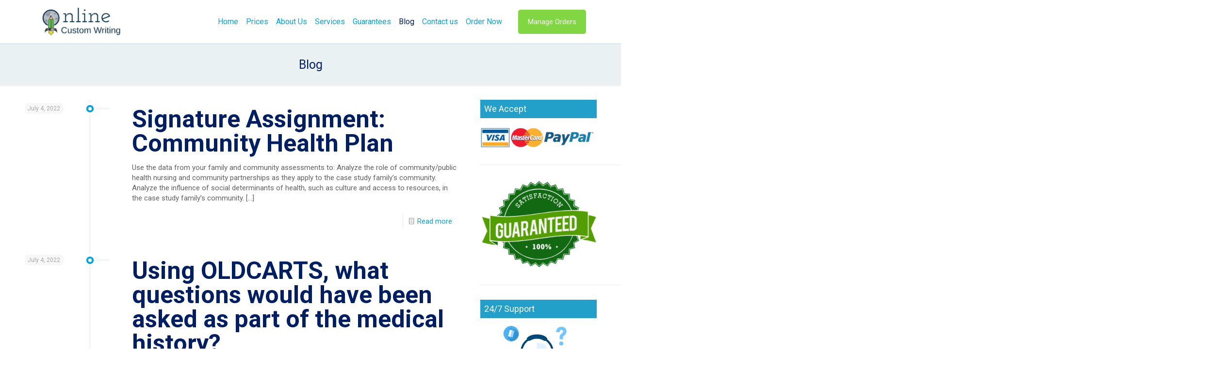

--- FILE ---
content_type: text/html; charset=UTF-8
request_url: https://onlinecustomwriting.com/blog/page/3904/
body_size: 29195
content:
<!DOCTYPE html>
<html lang="en-US" class="no-js " >

<head>

<meta charset="UTF-8" />
<meta name="description" content="onlinecustomwriting.com  - The best custom essay writing services"/>
<link rel="alternate" hreflang="en-US" href="https://onlinecustomwriting.com/blog/page/3904/"/>
<meta name='robots' content='index, follow, max-image-preview:large, max-snippet:-1, max-video-preview:-1' />
<meta name="format-detection" content="telephone=no">
<meta name="viewport" content="width=device-width, initial-scale=1, maximum-scale=1" />
<link rel="shortcut icon" href="https://onlinecustomwriting.com/wp-content/uploads/2018/12/imageedit_1_9868506919.png" type="image/x-icon" />

	<!-- This site is optimized with the Yoast SEO plugin v20.3 - https://yoast.com/wordpress/plugins/seo/ -->
	<title>Blog - Page 3904 of 3907 - Custom Assignment help online</title>
	<link rel="canonical" href="https://onlinecustomwriting.com/blog/page/3904/" />
	<link rel="prev" href="https://onlinecustomwriting.com/blog/page/3903/" />
	<link rel="next" href="https://onlinecustomwriting.com/blog/page/3905/" />
	<meta property="og:locale" content="en_US" />
	<meta property="og:type" content="article" />
	<meta property="og:title" content="Blog - Page 3904 of 3907 - Custom Assignment help online" />
	<meta property="og:url" content="https://onlinecustomwriting.com/blog/" />
	<meta property="og:site_name" content="Custom Assignment help online" />
	<meta name="twitter:card" content="summary_large_image" />
	<script type="application/ld+json" class="yoast-schema-graph">{"@context":"https://schema.org","@graph":[{"@type":["WebPage","CollectionPage"],"@id":"https://onlinecustomwriting.com/blog/","url":"https://onlinecustomwriting.com/blog/page/3904/","name":"Blog - Page 3904 of 3907 - Custom Assignment help online","isPartOf":{"@id":"https://onlinecustomwriting.com/#website"},"datePublished":"2019-01-07T05:20:12+00:00","dateModified":"2019-01-07T05:22:04+00:00","breadcrumb":{"@id":"https://onlinecustomwriting.com/blog/page/3904/#breadcrumb"},"inLanguage":"en-US"},{"@type":"BreadcrumbList","@id":"https://onlinecustomwriting.com/blog/page/3904/#breadcrumb","itemListElement":[{"@type":"ListItem","position":1,"name":"Home","item":"https://onlinecustomwriting.com/"},{"@type":"ListItem","position":2,"name":"Blog"}]},{"@type":"WebSite","@id":"https://onlinecustomwriting.com/#website","url":"https://onlinecustomwriting.com/","name":"Custom Assignment help online","description":"The best custom essay writers","potentialAction":[{"@type":"SearchAction","target":{"@type":"EntryPoint","urlTemplate":"https://onlinecustomwriting.com/?s={search_term_string}"},"query-input":"required name=search_term_string"}],"inLanguage":"en-US"}]}</script>
	<!-- / Yoast SEO plugin. -->


<link rel='dns-prefetch' href='//fonts.googleapis.com' />
<link rel="alternate" type="application/rss+xml" title="Custom Assignment  help online &raquo; Feed" href="https://onlinecustomwriting.com/feed/" />
<script type="text/javascript">
window._wpemojiSettings = {"baseUrl":"https:\/\/s.w.org\/images\/core\/emoji\/14.0.0\/72x72\/","ext":".png","svgUrl":"https:\/\/s.w.org\/images\/core\/emoji\/14.0.0\/svg\/","svgExt":".svg","source":{"concatemoji":"https:\/\/onlinecustomwriting.com\/wp-includes\/js\/wp-emoji-release.min.js?ver=6.1.6"}};
/*! This file is auto-generated */
!function(e,a,t){var n,r,o,i=a.createElement("canvas"),p=i.getContext&&i.getContext("2d");function s(e,t){var a=String.fromCharCode,e=(p.clearRect(0,0,i.width,i.height),p.fillText(a.apply(this,e),0,0),i.toDataURL());return p.clearRect(0,0,i.width,i.height),p.fillText(a.apply(this,t),0,0),e===i.toDataURL()}function c(e){var t=a.createElement("script");t.src=e,t.defer=t.type="text/javascript",a.getElementsByTagName("head")[0].appendChild(t)}for(o=Array("flag","emoji"),t.supports={everything:!0,everythingExceptFlag:!0},r=0;r<o.length;r++)t.supports[o[r]]=function(e){if(p&&p.fillText)switch(p.textBaseline="top",p.font="600 32px Arial",e){case"flag":return s([127987,65039,8205,9895,65039],[127987,65039,8203,9895,65039])?!1:!s([55356,56826,55356,56819],[55356,56826,8203,55356,56819])&&!s([55356,57332,56128,56423,56128,56418,56128,56421,56128,56430,56128,56423,56128,56447],[55356,57332,8203,56128,56423,8203,56128,56418,8203,56128,56421,8203,56128,56430,8203,56128,56423,8203,56128,56447]);case"emoji":return!s([129777,127995,8205,129778,127999],[129777,127995,8203,129778,127999])}return!1}(o[r]),t.supports.everything=t.supports.everything&&t.supports[o[r]],"flag"!==o[r]&&(t.supports.everythingExceptFlag=t.supports.everythingExceptFlag&&t.supports[o[r]]);t.supports.everythingExceptFlag=t.supports.everythingExceptFlag&&!t.supports.flag,t.DOMReady=!1,t.readyCallback=function(){t.DOMReady=!0},t.supports.everything||(n=function(){t.readyCallback()},a.addEventListener?(a.addEventListener("DOMContentLoaded",n,!1),e.addEventListener("load",n,!1)):(e.attachEvent("onload",n),a.attachEvent("onreadystatechange",function(){"complete"===a.readyState&&t.readyCallback()})),(e=t.source||{}).concatemoji?c(e.concatemoji):e.wpemoji&&e.twemoji&&(c(e.twemoji),c(e.wpemoji)))}(window,document,window._wpemojiSettings);
</script>
<style type="text/css">
img.wp-smiley,
img.emoji {
	display: inline !important;
	border: none !important;
	box-shadow: none !important;
	height: 1em !important;
	width: 1em !important;
	margin: 0 0.07em !important;
	vertical-align: -0.1em !important;
	background: none !important;
	padding: 0 !important;
}
</style>
	<link rel='stylesheet' id='wp-block-library-css' href='https://onlinecustomwriting.com/wp-includes/css/dist/block-library/style.min.css?ver=6.1.6' type='text/css' media='all' />
<link rel='stylesheet' id='classic-theme-styles-css' href='https://onlinecustomwriting.com/wp-includes/css/classic-themes.min.css?ver=1' type='text/css' media='all' />
<style id='global-styles-inline-css' type='text/css'>
body{--wp--preset--color--black: #000000;--wp--preset--color--cyan-bluish-gray: #abb8c3;--wp--preset--color--white: #ffffff;--wp--preset--color--pale-pink: #f78da7;--wp--preset--color--vivid-red: #cf2e2e;--wp--preset--color--luminous-vivid-orange: #ff6900;--wp--preset--color--luminous-vivid-amber: #fcb900;--wp--preset--color--light-green-cyan: #7bdcb5;--wp--preset--color--vivid-green-cyan: #00d084;--wp--preset--color--pale-cyan-blue: #8ed1fc;--wp--preset--color--vivid-cyan-blue: #0693e3;--wp--preset--color--vivid-purple: #9b51e0;--wp--preset--gradient--vivid-cyan-blue-to-vivid-purple: linear-gradient(135deg,rgba(6,147,227,1) 0%,rgb(155,81,224) 100%);--wp--preset--gradient--light-green-cyan-to-vivid-green-cyan: linear-gradient(135deg,rgb(122,220,180) 0%,rgb(0,208,130) 100%);--wp--preset--gradient--luminous-vivid-amber-to-luminous-vivid-orange: linear-gradient(135deg,rgba(252,185,0,1) 0%,rgba(255,105,0,1) 100%);--wp--preset--gradient--luminous-vivid-orange-to-vivid-red: linear-gradient(135deg,rgba(255,105,0,1) 0%,rgb(207,46,46) 100%);--wp--preset--gradient--very-light-gray-to-cyan-bluish-gray: linear-gradient(135deg,rgb(238,238,238) 0%,rgb(169,184,195) 100%);--wp--preset--gradient--cool-to-warm-spectrum: linear-gradient(135deg,rgb(74,234,220) 0%,rgb(151,120,209) 20%,rgb(207,42,186) 40%,rgb(238,44,130) 60%,rgb(251,105,98) 80%,rgb(254,248,76) 100%);--wp--preset--gradient--blush-light-purple: linear-gradient(135deg,rgb(255,206,236) 0%,rgb(152,150,240) 100%);--wp--preset--gradient--blush-bordeaux: linear-gradient(135deg,rgb(254,205,165) 0%,rgb(254,45,45) 50%,rgb(107,0,62) 100%);--wp--preset--gradient--luminous-dusk: linear-gradient(135deg,rgb(255,203,112) 0%,rgb(199,81,192) 50%,rgb(65,88,208) 100%);--wp--preset--gradient--pale-ocean: linear-gradient(135deg,rgb(255,245,203) 0%,rgb(182,227,212) 50%,rgb(51,167,181) 100%);--wp--preset--gradient--electric-grass: linear-gradient(135deg,rgb(202,248,128) 0%,rgb(113,206,126) 100%);--wp--preset--gradient--midnight: linear-gradient(135deg,rgb(2,3,129) 0%,rgb(40,116,252) 100%);--wp--preset--duotone--dark-grayscale: url('#wp-duotone-dark-grayscale');--wp--preset--duotone--grayscale: url('#wp-duotone-grayscale');--wp--preset--duotone--purple-yellow: url('#wp-duotone-purple-yellow');--wp--preset--duotone--blue-red: url('#wp-duotone-blue-red');--wp--preset--duotone--midnight: url('#wp-duotone-midnight');--wp--preset--duotone--magenta-yellow: url('#wp-duotone-magenta-yellow');--wp--preset--duotone--purple-green: url('#wp-duotone-purple-green');--wp--preset--duotone--blue-orange: url('#wp-duotone-blue-orange');--wp--preset--font-size--small: 13px;--wp--preset--font-size--medium: 20px;--wp--preset--font-size--large: 36px;--wp--preset--font-size--x-large: 42px;--wp--preset--spacing--20: 0.44rem;--wp--preset--spacing--30: 0.67rem;--wp--preset--spacing--40: 1rem;--wp--preset--spacing--50: 1.5rem;--wp--preset--spacing--60: 2.25rem;--wp--preset--spacing--70: 3.38rem;--wp--preset--spacing--80: 5.06rem;}:where(.is-layout-flex){gap: 0.5em;}body .is-layout-flow > .alignleft{float: left;margin-inline-start: 0;margin-inline-end: 2em;}body .is-layout-flow > .alignright{float: right;margin-inline-start: 2em;margin-inline-end: 0;}body .is-layout-flow > .aligncenter{margin-left: auto !important;margin-right: auto !important;}body .is-layout-constrained > .alignleft{float: left;margin-inline-start: 0;margin-inline-end: 2em;}body .is-layout-constrained > .alignright{float: right;margin-inline-start: 2em;margin-inline-end: 0;}body .is-layout-constrained > .aligncenter{margin-left: auto !important;margin-right: auto !important;}body .is-layout-constrained > :where(:not(.alignleft):not(.alignright):not(.alignfull)){max-width: var(--wp--style--global--content-size);margin-left: auto !important;margin-right: auto !important;}body .is-layout-constrained > .alignwide{max-width: var(--wp--style--global--wide-size);}body .is-layout-flex{display: flex;}body .is-layout-flex{flex-wrap: wrap;align-items: center;}body .is-layout-flex > *{margin: 0;}:where(.wp-block-columns.is-layout-flex){gap: 2em;}.has-black-color{color: var(--wp--preset--color--black) !important;}.has-cyan-bluish-gray-color{color: var(--wp--preset--color--cyan-bluish-gray) !important;}.has-white-color{color: var(--wp--preset--color--white) !important;}.has-pale-pink-color{color: var(--wp--preset--color--pale-pink) !important;}.has-vivid-red-color{color: var(--wp--preset--color--vivid-red) !important;}.has-luminous-vivid-orange-color{color: var(--wp--preset--color--luminous-vivid-orange) !important;}.has-luminous-vivid-amber-color{color: var(--wp--preset--color--luminous-vivid-amber) !important;}.has-light-green-cyan-color{color: var(--wp--preset--color--light-green-cyan) !important;}.has-vivid-green-cyan-color{color: var(--wp--preset--color--vivid-green-cyan) !important;}.has-pale-cyan-blue-color{color: var(--wp--preset--color--pale-cyan-blue) !important;}.has-vivid-cyan-blue-color{color: var(--wp--preset--color--vivid-cyan-blue) !important;}.has-vivid-purple-color{color: var(--wp--preset--color--vivid-purple) !important;}.has-black-background-color{background-color: var(--wp--preset--color--black) !important;}.has-cyan-bluish-gray-background-color{background-color: var(--wp--preset--color--cyan-bluish-gray) !important;}.has-white-background-color{background-color: var(--wp--preset--color--white) !important;}.has-pale-pink-background-color{background-color: var(--wp--preset--color--pale-pink) !important;}.has-vivid-red-background-color{background-color: var(--wp--preset--color--vivid-red) !important;}.has-luminous-vivid-orange-background-color{background-color: var(--wp--preset--color--luminous-vivid-orange) !important;}.has-luminous-vivid-amber-background-color{background-color: var(--wp--preset--color--luminous-vivid-amber) !important;}.has-light-green-cyan-background-color{background-color: var(--wp--preset--color--light-green-cyan) !important;}.has-vivid-green-cyan-background-color{background-color: var(--wp--preset--color--vivid-green-cyan) !important;}.has-pale-cyan-blue-background-color{background-color: var(--wp--preset--color--pale-cyan-blue) !important;}.has-vivid-cyan-blue-background-color{background-color: var(--wp--preset--color--vivid-cyan-blue) !important;}.has-vivid-purple-background-color{background-color: var(--wp--preset--color--vivid-purple) !important;}.has-black-border-color{border-color: var(--wp--preset--color--black) !important;}.has-cyan-bluish-gray-border-color{border-color: var(--wp--preset--color--cyan-bluish-gray) !important;}.has-white-border-color{border-color: var(--wp--preset--color--white) !important;}.has-pale-pink-border-color{border-color: var(--wp--preset--color--pale-pink) !important;}.has-vivid-red-border-color{border-color: var(--wp--preset--color--vivid-red) !important;}.has-luminous-vivid-orange-border-color{border-color: var(--wp--preset--color--luminous-vivid-orange) !important;}.has-luminous-vivid-amber-border-color{border-color: var(--wp--preset--color--luminous-vivid-amber) !important;}.has-light-green-cyan-border-color{border-color: var(--wp--preset--color--light-green-cyan) !important;}.has-vivid-green-cyan-border-color{border-color: var(--wp--preset--color--vivid-green-cyan) !important;}.has-pale-cyan-blue-border-color{border-color: var(--wp--preset--color--pale-cyan-blue) !important;}.has-vivid-cyan-blue-border-color{border-color: var(--wp--preset--color--vivid-cyan-blue) !important;}.has-vivid-purple-border-color{border-color: var(--wp--preset--color--vivid-purple) !important;}.has-vivid-cyan-blue-to-vivid-purple-gradient-background{background: var(--wp--preset--gradient--vivid-cyan-blue-to-vivid-purple) !important;}.has-light-green-cyan-to-vivid-green-cyan-gradient-background{background: var(--wp--preset--gradient--light-green-cyan-to-vivid-green-cyan) !important;}.has-luminous-vivid-amber-to-luminous-vivid-orange-gradient-background{background: var(--wp--preset--gradient--luminous-vivid-amber-to-luminous-vivid-orange) !important;}.has-luminous-vivid-orange-to-vivid-red-gradient-background{background: var(--wp--preset--gradient--luminous-vivid-orange-to-vivid-red) !important;}.has-very-light-gray-to-cyan-bluish-gray-gradient-background{background: var(--wp--preset--gradient--very-light-gray-to-cyan-bluish-gray) !important;}.has-cool-to-warm-spectrum-gradient-background{background: var(--wp--preset--gradient--cool-to-warm-spectrum) !important;}.has-blush-light-purple-gradient-background{background: var(--wp--preset--gradient--blush-light-purple) !important;}.has-blush-bordeaux-gradient-background{background: var(--wp--preset--gradient--blush-bordeaux) !important;}.has-luminous-dusk-gradient-background{background: var(--wp--preset--gradient--luminous-dusk) !important;}.has-pale-ocean-gradient-background{background: var(--wp--preset--gradient--pale-ocean) !important;}.has-electric-grass-gradient-background{background: var(--wp--preset--gradient--electric-grass) !important;}.has-midnight-gradient-background{background: var(--wp--preset--gradient--midnight) !important;}.has-small-font-size{font-size: var(--wp--preset--font-size--small) !important;}.has-medium-font-size{font-size: var(--wp--preset--font-size--medium) !important;}.has-large-font-size{font-size: var(--wp--preset--font-size--large) !important;}.has-x-large-font-size{font-size: var(--wp--preset--font-size--x-large) !important;}
.wp-block-navigation a:where(:not(.wp-element-button)){color: inherit;}
:where(.wp-block-columns.is-layout-flex){gap: 2em;}
.wp-block-pullquote{font-size: 1.5em;line-height: 1.6;}
</style>
<link rel='stylesheet' id='contact-form-7-css' href='https://onlinecustomwriting.com/wp-content/plugins/contact-form-7/includes/css/styles.css?ver=5.7.5.1' type='text/css' media='all' />
<link rel='stylesheet' id='mfn-be-css' href='https://onlinecustomwriting.com/wp-content/themes/betheme/css/be.css?ver=27.4.5' type='text/css' media='all' />
<link rel='stylesheet' id='mfn-animations-css' href='https://onlinecustomwriting.com/wp-content/themes/betheme/assets/animations/animations.min.css?ver=27.4.5' type='text/css' media='all' />
<link rel='stylesheet' id='mfn-font-awesome-css' href='https://onlinecustomwriting.com/wp-content/themes/betheme/fonts/fontawesome/fontawesome.css?ver=27.4.5' type='text/css' media='all' />
<link rel='stylesheet' id='mfn-jplayer-css' href='https://onlinecustomwriting.com/wp-content/themes/betheme/assets/jplayer/css/jplayer.blue.monday.min.css?ver=27.4.5' type='text/css' media='all' />
<link rel='stylesheet' id='mfn-responsive-css' href='https://onlinecustomwriting.com/wp-content/themes/betheme/css/responsive.css?ver=27.4.5' type='text/css' media='all' />
<link rel='stylesheet' id='mfn-fonts-css' href='https://fonts.googleapis.com/css?family=Roboto%3A1%2C300%2C400%2C400italic%2C700&#038;display=swap&#038;ver=6.1.6' type='text/css' media='all' />
<style id='mfn-dynamic-inline-css' type='text/css'>
html{background-color:#ffffff}#Wrapper,#Content,.mfn-popup .mfn-popup-content,.mfn-off-canvas-sidebar .mfn-off-canvas-content-wrapper,.mfn-cart-holder,.mfn-header-login,#Top_bar .search_wrapper,#Top_bar .top_bar_right .mfn-live-search-box,.column_livesearch .mfn-live-search-wrapper,.column_livesearch .mfn-live-search-box{background-color:#ffffff}.layout-boxed.mfn-bebuilder-header.mfn-ui #Wrapper .mfn-only-sample-content{background-color:#ffffff}body:not(.template-slider) #Header{min-height:0px}body.header-below:not(.template-slider) #Header{padding-top:0px}#Footer .widgets_wrapper{padding:0px 0}.elementor-page.elementor-default #Content .the_content .section_wrapper{max-width:100%}.elementor-page.elementor-default #Content .section.the_content{width:100%}.elementor-page.elementor-default #Content .section_wrapper .the_content_wrapper{margin-left:0;margin-right:0;width:100%}body,span.date_label,.timeline_items li h3 span,input[type="date"],input[type="text"],input[type="password"],input[type="tel"],input[type="email"],input[type="url"],textarea,select,.offer_li .title h3,.mfn-menu-item-megamenu{font-family:"Roboto",-apple-system,BlinkMacSystemFont,"Segoe UI",Roboto,Oxygen-Sans,Ubuntu,Cantarell,"Helvetica Neue",sans-serif}#menu > ul > li > a,#overlay-menu ul li a{font-family:"Roboto",-apple-system,BlinkMacSystemFont,"Segoe UI",Roboto,Oxygen-Sans,Ubuntu,Cantarell,"Helvetica Neue",sans-serif}#Subheader .title{font-family:"Roboto",-apple-system,BlinkMacSystemFont,"Segoe UI",Roboto,Oxygen-Sans,Ubuntu,Cantarell,"Helvetica Neue",sans-serif}h1,h2,h3,h4,.text-logo #logo{font-family:"Roboto",-apple-system,BlinkMacSystemFont,"Segoe UI",Roboto,Oxygen-Sans,Ubuntu,Cantarell,"Helvetica Neue",sans-serif}h5,h6{font-family:"Roboto",-apple-system,BlinkMacSystemFont,"Segoe UI",Roboto,Oxygen-Sans,Ubuntu,Cantarell,"Helvetica Neue",sans-serif}blockquote{font-family:"Roboto",-apple-system,BlinkMacSystemFont,"Segoe UI",Roboto,Oxygen-Sans,Ubuntu,Cantarell,"Helvetica Neue",sans-serif}.chart_box .chart .num,.counter .desc_wrapper .number-wrapper,.how_it_works .image .number,.pricing-box .plan-header .price,.quick_fact .number-wrapper,.woocommerce .product div.entry-summary .price{font-family:"Roboto",-apple-system,BlinkMacSystemFont,"Segoe UI",Roboto,Oxygen-Sans,Ubuntu,Cantarell,"Helvetica Neue",sans-serif}body,.mfn-menu-item-megamenu{font-size:15px;line-height:21px;font-weight:400;letter-spacing:0px}.big{font-size:16px;line-height:28px;font-weight:400;letter-spacing:0px}#menu > ul > li > a,#overlay-menu ul li a{font-size:16px;font-weight:400;letter-spacing:0px}#overlay-menu ul li a{line-height:24px}#Subheader .title{font-size:25px;line-height:25px;font-weight:400;letter-spacing:0px}h1,.text-logo #logo{font-size:48px;line-height:56px;font-weight:500;letter-spacing:0px}h2{font-size:50px;line-height:50px;font-weight:700;letter-spacing:0px}h3,.woocommerce ul.products li.product h3,.woocommerce #customer_login h2{font-size:30px;line-height:32px;font-weight:700;letter-spacing:0px}h4,.woocommerce .woocommerce-order-details__title,.woocommerce .wc-bacs-bank-details-heading,.woocommerce .woocommerce-customer-details h2{font-size:26px;line-height:30px;font-weight:400;letter-spacing:0px}h5{font-size:18px;line-height:22px;font-weight:400;letter-spacing:0px}h6{font-size:13px;line-height:19px;font-weight:400;letter-spacing:0px}#Intro .intro-title{font-size:70px;line-height:70px;font-weight:400;letter-spacing:0px}@media only screen and (min-width:768px) and (max-width:959px){body,.mfn-menu-item-megamenu{font-size:13px;line-height:19px;font-weight:400;letter-spacing:0px}.big{font-size:14px;line-height:24px;font-weight:400;letter-spacing:0px}#menu > ul > li > a,#overlay-menu ul li a{font-size:14px;font-weight:400;letter-spacing:0px}#overlay-menu ul li a{line-height:21px}#Subheader .title{font-size:21px;line-height:21px;font-weight:400;letter-spacing:0px}h1,.text-logo #logo{font-size:41px;line-height:48px;font-weight:500;letter-spacing:0px}h2{font-size:43px;line-height:43px;font-weight:700;letter-spacing:0px}h3,.woocommerce ul.products li.product h3,.woocommerce #customer_login h2{font-size:26px;line-height:27px;font-weight:700;letter-spacing:0px}h4,.woocommerce .woocommerce-order-details__title,.woocommerce .wc-bacs-bank-details-heading,.woocommerce .woocommerce-customer-details h2{font-size:22px;line-height:26px;font-weight:400;letter-spacing:0px}h5{font-size:15px;line-height:19px;font-weight:400;letter-spacing:0px}h6{font-size:13px;line-height:19px;font-weight:400;letter-spacing:0px}#Intro .intro-title{font-size:60px;line-height:60px;font-weight:400;letter-spacing:0px}blockquote{font-size:15px}.chart_box .chart .num{font-size:45px;line-height:45px}.counter .desc_wrapper .number-wrapper{font-size:45px;line-height:45px}.counter .desc_wrapper .title{font-size:14px;line-height:18px}.faq .question .title{font-size:14px}.fancy_heading .title{font-size:38px;line-height:38px}.offer .offer_li .desc_wrapper .title h3{font-size:32px;line-height:32px}.offer_thumb_ul li.offer_thumb_li .desc_wrapper .title h3{font-size:32px;line-height:32px}.pricing-box .plan-header h2{font-size:27px;line-height:27px}.pricing-box .plan-header .price > span{font-size:40px;line-height:40px}.pricing-box .plan-header .price sup.currency{font-size:18px;line-height:18px}.pricing-box .plan-header .price sup.period{font-size:14px;line-height:14px}.quick_fact .number-wrapper{font-size:80px;line-height:80px}.trailer_box .desc h2{font-size:27px;line-height:27px}.widget > h3{font-size:17px;line-height:20px}}@media only screen and (min-width:480px) and (max-width:767px){body,.mfn-menu-item-megamenu{font-size:13px;line-height:19px;font-weight:400;letter-spacing:0px}.big{font-size:13px;line-height:21px;font-weight:400;letter-spacing:0px}#menu > ul > li > a,#overlay-menu ul li a{font-size:13px;font-weight:400;letter-spacing:0px}#overlay-menu ul li a{line-height:19.5px}#Subheader .title{font-size:19px;line-height:19px;font-weight:400;letter-spacing:0px}h1,.text-logo #logo{font-size:36px;line-height:42px;font-weight:500;letter-spacing:0px}h2{font-size:38px;line-height:38px;font-weight:700;letter-spacing:0px}h3,.woocommerce ul.products li.product h3,.woocommerce #customer_login h2{font-size:23px;line-height:24px;font-weight:700;letter-spacing:0px}h4,.woocommerce .woocommerce-order-details__title,.woocommerce .wc-bacs-bank-details-heading,.woocommerce .woocommerce-customer-details h2{font-size:20px;line-height:23px;font-weight:400;letter-spacing:0px}h5{font-size:14px;line-height:19px;font-weight:400;letter-spacing:0px}h6{font-size:13px;line-height:19px;font-weight:400;letter-spacing:0px}#Intro .intro-title{font-size:53px;line-height:53px;font-weight:400;letter-spacing:0px}blockquote{font-size:14px}.chart_box .chart .num{font-size:40px;line-height:40px}.counter .desc_wrapper .number-wrapper{font-size:40px;line-height:40px}.counter .desc_wrapper .title{font-size:13px;line-height:16px}.faq .question .title{font-size:13px}.fancy_heading .title{font-size:34px;line-height:34px}.offer .offer_li .desc_wrapper .title h3{font-size:28px;line-height:28px}.offer_thumb_ul li.offer_thumb_li .desc_wrapper .title h3{font-size:28px;line-height:28px}.pricing-box .plan-header h2{font-size:24px;line-height:24px}.pricing-box .plan-header .price > span{font-size:34px;line-height:34px}.pricing-box .plan-header .price sup.currency{font-size:16px;line-height:16px}.pricing-box .plan-header .price sup.period{font-size:13px;line-height:13px}.quick_fact .number-wrapper{font-size:70px;line-height:70px}.trailer_box .desc h2{font-size:24px;line-height:24px}.widget > h3{font-size:16px;line-height:19px}}@media only screen and (max-width:479px){body,.mfn-menu-item-megamenu{font-size:13px;line-height:19px;font-weight:400;letter-spacing:0px}.big{font-size:13px;line-height:19px;font-weight:400;letter-spacing:0px}#menu > ul > li > a,#overlay-menu ul li a{font-size:13px;font-weight:400;letter-spacing:0px}#overlay-menu ul li a{line-height:19.5px}#Subheader .title{font-size:15px;line-height:19px;font-weight:400;letter-spacing:0px}h1,.text-logo #logo{font-size:29px;line-height:34px;font-weight:500;letter-spacing:0px}h2{font-size:30px;line-height:30px;font-weight:700;letter-spacing:0px}h3,.woocommerce ul.products li.product h3,.woocommerce #customer_login h2{font-size:18px;line-height:19px;font-weight:700;letter-spacing:0px}h4,.woocommerce .woocommerce-order-details__title,.woocommerce .wc-bacs-bank-details-heading,.woocommerce .woocommerce-customer-details h2{font-size:16px;line-height:19px;font-weight:400;letter-spacing:0px}h5{font-size:13px;line-height:19px;font-weight:400;letter-spacing:0px}h6{font-size:13px;line-height:19px;font-weight:400;letter-spacing:0px}#Intro .intro-title{font-size:42px;line-height:42px;font-weight:400;letter-spacing:0px}blockquote{font-size:13px}.chart_box .chart .num{font-size:35px;line-height:35px}.counter .desc_wrapper .number-wrapper{font-size:35px;line-height:35px}.counter .desc_wrapper .title{font-size:13px;line-height:26px}.faq .question .title{font-size:13px}.fancy_heading .title{font-size:30px;line-height:30px}.offer .offer_li .desc_wrapper .title h3{font-size:26px;line-height:26px}.offer_thumb_ul li.offer_thumb_li .desc_wrapper .title h3{font-size:26px;line-height:26px}.pricing-box .plan-header h2{font-size:21px;line-height:21px}.pricing-box .plan-header .price > span{font-size:32px;line-height:32px}.pricing-box .plan-header .price sup.currency{font-size:14px;line-height:14px}.pricing-box .plan-header .price sup.period{font-size:13px;line-height:13px}.quick_fact .number-wrapper{font-size:60px;line-height:60px}.trailer_box .desc h2{font-size:21px;line-height:21px}.widget > h3{font-size:15px;line-height:18px}}.with_aside .sidebar.columns{width:23%}.with_aside .sections_group{width:77%}.aside_both .sidebar.columns{width:18%}.aside_both .sidebar.sidebar-1{margin-left:-82%}.aside_both .sections_group{width:64%;margin-left:18%}@media only screen and (min-width:1240px){#Wrapper,.with_aside .content_wrapper{max-width:1220px}body.layout-boxed.mfn-header-scrolled .mfn-header-tmpl.mfn-sticky-layout-width{max-width:1220px;left:0;right:0;margin-left:auto;margin-right:auto}body.layout-boxed:not(.mfn-header-scrolled) .mfn-header-tmpl.mfn-header-layout-width,body.layout-boxed .mfn-header-tmpl.mfn-header-layout-width:not(.mfn-hasSticky){max-width:1220px;left:0;right:0;margin-left:auto;margin-right:auto}body.layout-boxed.mfn-bebuilder-header.mfn-ui .mfn-only-sample-content{max-width:1220px;margin-left:auto;margin-right:auto}.section_wrapper,.container{max-width:1200px}.layout-boxed.header-boxed #Top_bar.is-sticky{max-width:1220px}}@media only screen and (max-width:767px){#Wrapper{max-width:calc(100% - 67px)}.content_wrapper .section_wrapper,.container,.four.columns .widget-area{max-width:770px !important;padding-left:33px;padding-right:33px}}body{--mfn-button-font-family:inherit;--mfn-button-font-size:15px;--mfn-button-font-weight:400;--mfn-button-font-style:inherit;--mfn-button-letter-spacing:0px;--mfn-button-padding:16px 20px 16px 20px;--mfn-button-border-width:0px;--mfn-button-border-radius:5px;--mfn-button-gap:10px;--mfn-button-transition:0.2s;--mfn-button-color:#ffffff;--mfn-button-color-hover:#ffffff;--mfn-button-bg:#4fb902;--mfn-button-bg-hover:#42ac00;--mfn-button-border-color:transparent;--mfn-button-border-color-hover:transparent;--mfn-button-icon-color:#ffffff;--mfn-button-icon-color-hover:#ffffff;--mfn-button-box-shadow:unset;--mfn-button-theme-color:#ffffff;--mfn-button-theme-color-hover:#ffffff;--mfn-button-theme-bg:#00a4e3;--mfn-button-theme-bg-hover:#0097d6;--mfn-button-theme-border-color:transparent;--mfn-button-theme-border-color-hover:transparent;--mfn-button-theme-icon-color:#ffffff;--mfn-button-theme-icon-color-hover:#ffffff;--mfn-button-theme-box-shadow:unset;--mfn-button-shop-color:#ffffff;--mfn-button-shop-color-hover:#ffffff;--mfn-button-shop-bg:#00a4e3;--mfn-button-shop-bg-hover:#0097d6;--mfn-button-shop-border-color:transparent;--mfn-button-shop-border-color-hover:transparent;--mfn-button-shop-icon-color:#626262;--mfn-button-shop-icon-color-hover:#626262;--mfn-button-shop-box-shadow:unset;--mfn-button-action-color:#ffffff;--mfn-button-action-color-hover:#ffffff;--mfn-button-action-bg:#81d742;--mfn-button-action-bg-hover:#74ca35;--mfn-button-action-border-color:transparent;--mfn-button-action-border-color-hover:transparent;--mfn-button-action-icon-color:#ffffff;--mfn-button-action-icon-color-hover:#ffffff;--mfn-button-action-box-shadow:unset}@media only screen and (max-width:959px){body{}}@media only screen and (max-width:768px){body{}}#Top_bar #logo,.header-fixed #Top_bar #logo,.header-plain #Top_bar #logo,.header-transparent #Top_bar #logo{height:60px;line-height:60px;padding:15px 0}.logo-overflow #Top_bar:not(.is-sticky) .logo{height:90px}#Top_bar .menu > li > a{padding:15px 0}.menu-highlight:not(.header-creative) #Top_bar .menu > li > a{margin:20px 0}.header-plain:not(.menu-highlight) #Top_bar .menu > li > a span:not(.description){line-height:90px}.header-fixed #Top_bar .menu > li > a{padding:30px 0}@media only screen and (max-width:767px){.mobile-header-mini #Top_bar #logo{height:50px!important;line-height:50px!important;margin:5px 0}}#Top_bar #logo img.svg{width:100px}.image_frame,.wp-caption{border-width:0px}.alert{border-radius:0px}#Top_bar .top_bar_right .top-bar-right-input input{width:200px}.mfn-live-search-box .mfn-live-search-list{max-height:300px}#Side_slide{right:-250px;width:250px}#Side_slide.left{left:-250px}.blog-teaser li .desc-wrapper .desc{background-position-y:-1px}.mfn-free-delivery-info{--mfn-free-delivery-bar:#00a4e3;--mfn-free-delivery-bg:rgba(0,0,0,0.1);--mfn-free-delivery-achieved:#00a4e3}@media only screen and ( max-width:767px ){#Subheader{padding:80px 0}}@media only screen and (min-width:1240px){body:not(.header-simple) #Top_bar #menu{display:block!important}.tr-menu #Top_bar #menu{background:none!important}#Top_bar .menu > li > ul.mfn-megamenu > li{float:left}#Top_bar .menu > li > ul.mfn-megamenu > li.mfn-megamenu-cols-1{width:100%}#Top_bar .menu > li > ul.mfn-megamenu > li.mfn-megamenu-cols-2{width:50%}#Top_bar .menu > li > ul.mfn-megamenu > li.mfn-megamenu-cols-3{width:33.33%}#Top_bar .menu > li > ul.mfn-megamenu > li.mfn-megamenu-cols-4{width:25%}#Top_bar .menu > li > ul.mfn-megamenu > li.mfn-megamenu-cols-5{width:20%}#Top_bar .menu > li > ul.mfn-megamenu > li.mfn-megamenu-cols-6{width:16.66%}#Top_bar .menu > li > ul.mfn-megamenu > li > ul{display:block!important;position:inherit;left:auto;top:auto;border-width:0 1px 0 0}#Top_bar .menu > li > ul.mfn-megamenu > li:last-child > ul{border:0}#Top_bar .menu > li > ul.mfn-megamenu > li > ul li{width:auto}#Top_bar .menu > li > ul.mfn-megamenu a.mfn-megamenu-title{text-transform:uppercase;font-weight:400;background:none}#Top_bar .menu > li > ul.mfn-megamenu a .menu-arrow{display:none}.menuo-right #Top_bar .menu > li > ul.mfn-megamenu{left:0;width:98%!important;margin:0 1%;padding:20px 0}.menuo-right #Top_bar .menu > li > ul.mfn-megamenu-bg{box-sizing:border-box}#Top_bar .menu > li > ul.mfn-megamenu-bg{padding:20px 166px 20px 20px;background-repeat:no-repeat;background-position:right bottom}.rtl #Top_bar .menu > li > ul.mfn-megamenu-bg{padding-left:166px;padding-right:20px;background-position:left bottom}#Top_bar .menu > li > ul.mfn-megamenu-bg > li{background:none}#Top_bar .menu > li > ul.mfn-megamenu-bg > li a{border:none}#Top_bar .menu > li > ul.mfn-megamenu-bg > li > ul{background:none!important;-webkit-box-shadow:0 0 0 0;-moz-box-shadow:0 0 0 0;box-shadow:0 0 0 0}.mm-vertical #Top_bar .container{position:relative}.mm-vertical #Top_bar .top_bar_left{position:static}.mm-vertical #Top_bar .menu > li ul{box-shadow:0 0 0 0 transparent!important;background-image:none}.mm-vertical #Top_bar .menu > li > ul.mfn-megamenu{padding:20px 0}.mm-vertical.header-plain #Top_bar .menu > li > ul.mfn-megamenu{width:100%!important;margin:0}.mm-vertical #Top_bar .menu > li > ul.mfn-megamenu > li{display:table-cell;float:none!important;width:10%;padding:0 15px;border-right:1px solid rgba(0,0,0,0.05)}.mm-vertical #Top_bar .menu > li > ul.mfn-megamenu > li:last-child{border-right-width:0}.mm-vertical #Top_bar .menu > li > ul.mfn-megamenu > li.hide-border{border-right-width:0}.mm-vertical #Top_bar .menu > li > ul.mfn-megamenu > li a{border-bottom-width:0;padding:9px 15px;line-height:120%}.mm-vertical #Top_bar .menu > li > ul.mfn-megamenu a.mfn-megamenu-title{font-weight:700}.rtl .mm-vertical #Top_bar .menu > li > ul.mfn-megamenu > li:first-child{border-right-width:0}.rtl .mm-vertical #Top_bar .menu > li > ul.mfn-megamenu > li:last-child{border-right-width:1px}body.header-shop #Top_bar #menu{display:flex!important;background-color:transparent}.header-shop #Top_bar.is-sticky .top_bar_row_second{display:none}.header-plain:not(.menuo-right) #Header .top_bar_left{width:auto!important}.header-stack.header-center #Top_bar #menu{display:inline-block!important}.header-simple #Top_bar #menu{display:none;height:auto;width:300px;bottom:auto;top:100%;right:1px;position:absolute;margin:0}.header-simple #Header a.responsive-menu-toggle{display:block;right:10px}.header-simple #Top_bar #menu > ul{width:100%;float:left}.header-simple #Top_bar #menu ul li{width:100%;padding-bottom:0;border-right:0;position:relative}.header-simple #Top_bar #menu ul li a{padding:0 20px;margin:0;display:block;height:auto;line-height:normal;border:none}.header-simple #Top_bar #menu ul li a:not(.menu-toggle):after{display:none}.header-simple #Top_bar #menu ul li a span{border:none;line-height:44px;display:inline;padding:0}.header-simple #Top_bar #menu ul li.submenu .menu-toggle{display:block;position:absolute;right:0;top:0;width:44px;height:44px;line-height:44px;font-size:30px;font-weight:300;text-align:center;cursor:pointer;color:#444;opacity:0.33;transform:unset}.header-simple #Top_bar #menu ul li.submenu .menu-toggle:after{content:"+";position:static}.header-simple #Top_bar #menu ul li.hover > .menu-toggle:after{content:"-"}.header-simple #Top_bar #menu ul li.hover a{border-bottom:0}.header-simple #Top_bar #menu ul.mfn-megamenu li .menu-toggle{display:none}.header-simple #Top_bar #menu ul li ul{position:relative!important;left:0!important;top:0;padding:0;margin:0!important;width:auto!important;background-image:none}.header-simple #Top_bar #menu ul li ul li{width:100%!important;display:block;padding:0}.header-simple #Top_bar #menu ul li ul li a{padding:0 20px 0 30px}.header-simple #Top_bar #menu ul li ul li a .menu-arrow{display:none}.header-simple #Top_bar #menu ul li ul li a span{padding:0}.header-simple #Top_bar #menu ul li ul li a span:after{display:none!important}.header-simple #Top_bar .menu > li > ul.mfn-megamenu a.mfn-megamenu-title{text-transform:uppercase;font-weight:400}.header-simple #Top_bar .menu > li > ul.mfn-megamenu > li > ul{display:block!important;position:inherit;left:auto;top:auto}.header-simple #Top_bar #menu ul li ul li ul{border-left:0!important;padding:0;top:0}.header-simple #Top_bar #menu ul li ul li ul li a{padding:0 20px 0 40px}.rtl.header-simple #Top_bar #menu{left:1px;right:auto}.rtl.header-simple #Top_bar a.responsive-menu-toggle{left:10px;right:auto}.rtl.header-simple #Top_bar #menu ul li.submenu .menu-toggle{left:0;right:auto}.rtl.header-simple #Top_bar #menu ul li ul{left:auto!important;right:0!important}.rtl.header-simple #Top_bar #menu ul li ul li a{padding:0 30px 0 20px}.rtl.header-simple #Top_bar #menu ul li ul li ul li a{padding:0 40px 0 20px}.menu-highlight #Top_bar .menu > li{margin:0 2px}.menu-highlight:not(.header-creative) #Top_bar .menu > li > a{padding:0;-webkit-border-radius:5px;border-radius:5px}.menu-highlight #Top_bar .menu > li > a:after{display:none}.menu-highlight #Top_bar .menu > li > a span:not(.description){line-height:50px}.menu-highlight #Top_bar .menu > li > a span.description{display:none}.menu-highlight.header-stack #Top_bar .menu > li > a{margin:10px 0!important}.menu-highlight.header-stack #Top_bar .menu > li > a span:not(.description){line-height:40px}.menu-highlight.header-simple #Top_bar #menu ul li,.menu-highlight.header-creative #Top_bar #menu ul li{margin:0}.menu-highlight.header-simple #Top_bar #menu ul li > a,.menu-highlight.header-creative #Top_bar #menu ul li > a{-webkit-border-radius:0;border-radius:0}.menu-highlight:not(.header-fixed):not(.header-simple) #Top_bar.is-sticky .menu > li > a{margin:10px 0!important;padding:5px 0!important}.menu-highlight:not(.header-fixed):not(.header-simple) #Top_bar.is-sticky .menu > li > a span{line-height:30px!important}.header-modern.menu-highlight.menuo-right .menu_wrapper{margin-right:20px}.menu-line-below #Top_bar .menu > li > a:not(.menu-toggle):after{top:auto;bottom:-4px}.menu-line-below #Top_bar.is-sticky .menu > li > a:not(.menu-toggle):after{top:auto;bottom:-4px}.menu-line-below-80 #Top_bar:not(.is-sticky) .menu > li > a:not(.menu-toggle):after{height:4px;left:10%;top:50%;margin-top:20px;width:80%}.menu-line-below-80-1 #Top_bar:not(.is-sticky) .menu > li > a:not(.menu-toggle):after{height:1px;left:10%;top:50%;margin-top:20px;width:80%}.menu-link-color #Top_bar .menu > li > a:not(.menu-toggle):after{display:none!important}.menu-arrow-top #Top_bar .menu > li > a:after{background:none repeat scroll 0 0 rgba(0,0,0,0)!important;border-color:#ccc transparent transparent;border-style:solid;border-width:7px 7px 0;display:block;height:0;left:50%;margin-left:-7px;top:0!important;width:0}.menu-arrow-top #Top_bar.is-sticky .menu > li > a:after{top:0!important}.menu-arrow-bottom #Top_bar .menu > li > a:after{background:none!important;border-color:transparent transparent #ccc;border-style:solid;border-width:0 7px 7px;display:block;height:0;left:50%;margin-left:-7px;top:auto;bottom:0;width:0}.menu-arrow-bottom #Top_bar.is-sticky .menu > li > a:after{top:auto;bottom:0}.menuo-no-borders #Top_bar .menu > li > a span{border-width:0!important}.menuo-no-borders #Header_creative #Top_bar .menu > li > a span{border-bottom-width:0}.menuo-no-borders.header-plain #Top_bar a#header_cart,.menuo-no-borders.header-plain #Top_bar a#search_button,.menuo-no-borders.header-plain #Top_bar .wpml-languages,.menuo-no-borders.header-plain #Top_bar a.action_button{border-width:0}.menuo-right #Top_bar .menu_wrapper{float:right}.menuo-right.header-stack:not(.header-center) #Top_bar .menu_wrapper{margin-right:150px}body.header-creative{padding-left:50px}body.header-creative.header-open{padding-left:250px}body.error404,body.under-construction,body.elementor-maintenance-mode,body.template-blank,body.under-construction.header-rtl.header-creative.header-open{padding-left:0!important;padding-right:0!important}.header-creative.footer-fixed #Footer,.header-creative.footer-sliding #Footer,.header-creative.footer-stick #Footer.is-sticky{box-sizing:border-box;padding-left:50px}.header-open.footer-fixed #Footer,.header-open.footer-sliding #Footer,.header-creative.footer-stick #Footer.is-sticky{padding-left:250px}.header-rtl.header-creative.footer-fixed #Footer,.header-rtl.header-creative.footer-sliding #Footer,.header-rtl.header-creative.footer-stick #Footer.is-sticky{padding-left:0;padding-right:50px}.header-rtl.header-open.footer-fixed #Footer,.header-rtl.header-open.footer-sliding #Footer,.header-rtl.header-creative.footer-stick #Footer.is-sticky{padding-right:250px}#Header_creative{background-color:#fff;position:fixed;width:250px;height:100%;left:-200px;top:0;z-index:9002;-webkit-box-shadow:2px 0 4px 2px rgba(0,0,0,.15);box-shadow:2px 0 4px 2px rgba(0,0,0,.15)}#Header_creative .container{width:100%}#Header_creative .creative-wrapper{opacity:0;margin-right:50px}#Header_creative a.creative-menu-toggle{display:block;width:34px;height:34px;line-height:34px;font-size:22px;text-align:center;position:absolute;top:10px;right:8px;border-radius:3px}.admin-bar #Header_creative a.creative-menu-toggle{top:42px}#Header_creative #Top_bar{position:static;width:100%}#Header_creative #Top_bar .top_bar_left{width:100%!important;float:none}#Header_creative #Top_bar .logo{float:none;text-align:center;margin:15px 0}#Header_creative #Top_bar #menu{background-color:transparent}#Header_creative #Top_bar .menu_wrapper{float:none;margin:0 0 30px}#Header_creative #Top_bar .menu > li{width:100%;float:none;position:relative}#Header_creative #Top_bar .menu > li > a{padding:0;text-align:center}#Header_creative #Top_bar .menu > li > a:after{display:none}#Header_creative #Top_bar .menu > li > a span{border-right:0;border-bottom-width:1px;line-height:38px}#Header_creative #Top_bar .menu li ul{left:100%;right:auto;top:0;box-shadow:2px 2px 2px 0 rgba(0,0,0,0.03);-webkit-box-shadow:2px 2px 2px 0 rgba(0,0,0,0.03)}#Header_creative #Top_bar .menu > li > ul.mfn-megamenu{margin:0;width:700px!important}#Header_creative #Top_bar .menu > li > ul.mfn-megamenu > li > ul{left:0}#Header_creative #Top_bar .menu li ul li a{padding-top:9px;padding-bottom:8px}#Header_creative #Top_bar .menu li ul li ul{top:0}#Header_creative #Top_bar .menu > li > a span.description{display:block;font-size:13px;line-height:28px!important;clear:both}.menuo-arrows #Top_bar .menu > li.submenu > a > span:after{content:unset!important}#Header_creative #Top_bar .top_bar_right{width:100%!important;float:left;height:auto;margin-bottom:35px;text-align:center;padding:0 20px;top:0;-webkit-box-sizing:border-box;-moz-box-sizing:border-box;box-sizing:border-box}#Header_creative #Top_bar .top_bar_right:before{content:none}#Header_creative #Top_bar .top_bar_right .top_bar_right_wrapper{flex-wrap:wrap;justify-content:center}#Header_creative #Top_bar .top_bar_right .top-bar-right-icon,#Header_creative #Top_bar .top_bar_right .wpml-languages,#Header_creative #Top_bar .top_bar_right .top-bar-right-button,#Header_creative #Top_bar .top_bar_right .top-bar-right-input{min-height:30px;margin:5px}#Header_creative #Top_bar .search_wrapper{left:100%;top:auto}#Header_creative #Top_bar .banner_wrapper{display:block;text-align:center}#Header_creative #Top_bar .banner_wrapper img{max-width:100%;height:auto;display:inline-block}#Header_creative #Action_bar{display:none;position:absolute;bottom:0;top:auto;clear:both;padding:0 20px;box-sizing:border-box}#Header_creative #Action_bar .contact_details{width:100%;text-align:center;margin-bottom:20px}#Header_creative #Action_bar .contact_details li{padding:0}#Header_creative #Action_bar .social{float:none;text-align:center;padding:5px 0 15px}#Header_creative #Action_bar .social li{margin-bottom:2px}#Header_creative #Action_bar .social-menu{float:none;text-align:center}#Header_creative #Action_bar .social-menu li{border-color:rgba(0,0,0,.1)}#Header_creative .social li a{color:rgba(0,0,0,.5)}#Header_creative .social li a:hover{color:#000}#Header_creative .creative-social{position:absolute;bottom:10px;right:0;width:50px}#Header_creative .creative-social li{display:block;float:none;width:100%;text-align:center;margin-bottom:5px}.header-creative .fixed-nav.fixed-nav-prev{margin-left:50px}.header-creative.header-open .fixed-nav.fixed-nav-prev{margin-left:250px}.menuo-last #Header_creative #Top_bar .menu li.last ul{top:auto;bottom:0}.header-open #Header_creative{left:0}.header-open #Header_creative .creative-wrapper{opacity:1;margin:0!important}.header-open #Header_creative .creative-menu-toggle,.header-open #Header_creative .creative-social{display:none}.header-open #Header_creative #Action_bar{display:block}body.header-rtl.header-creative{padding-left:0;padding-right:50px}.header-rtl #Header_creative{left:auto;right:-200px}.header-rtl #Header_creative .creative-wrapper{margin-left:50px;margin-right:0}.header-rtl #Header_creative a.creative-menu-toggle{left:8px;right:auto}.header-rtl #Header_creative .creative-social{left:0;right:auto}.header-rtl #Footer #back_to_top.sticky{right:125px}.header-rtl #popup_contact{right:70px}.header-rtl #Header_creative #Top_bar .menu li ul{left:auto;right:100%}.header-rtl #Header_creative #Top_bar .search_wrapper{left:auto;right:100%}.header-rtl .fixed-nav.fixed-nav-prev{margin-left:0!important}.header-rtl .fixed-nav.fixed-nav-next{margin-right:50px}body.header-rtl.header-creative.header-open{padding-left:0;padding-right:250px!important}.header-rtl.header-open #Header_creative{left:auto;right:0}.header-rtl.header-open #Footer #back_to_top.sticky{right:325px}.header-rtl.header-open #popup_contact{right:270px}.header-rtl.header-open .fixed-nav.fixed-nav-next{margin-right:250px}#Header_creative.active{left:-1px}.header-rtl #Header_creative.active{left:auto;right:-1px}#Header_creative.active .creative-wrapper{opacity:1;margin:0}.header-creative .vc_row[data-vc-full-width]{padding-left:50px}.header-creative.header-open .vc_row[data-vc-full-width]{padding-left:250px}.header-open .vc_parallax .vc_parallax-inner{left:auto;width:calc(100% - 250px)}.header-open.header-rtl .vc_parallax .vc_parallax-inner{left:0;right:auto}#Header_creative.scroll{height:100%;overflow-y:auto}#Header_creative.scroll:not(.dropdown) .menu li ul{display:none!important}#Header_creative.scroll #Action_bar{position:static}#Header_creative.dropdown{outline:none}#Header_creative.dropdown #Top_bar .menu_wrapper{float:left;width:100%}#Header_creative.dropdown #Top_bar #menu ul li{position:relative;float:left}#Header_creative.dropdown #Top_bar #menu ul li a:not(.menu-toggle):after{display:none}#Header_creative.dropdown #Top_bar #menu ul li a span{line-height:38px;padding:0}#Header_creative.dropdown #Top_bar #menu ul li.submenu .menu-toggle{display:block;position:absolute;right:0;top:0;width:38px;height:38px;line-height:38px;font-size:26px;font-weight:300;text-align:center;cursor:pointer;color:#444;opacity:0.33;z-index:203}#Header_creative.dropdown #Top_bar #menu ul li.submenu .menu-toggle:after{content:"+";position:static}#Header_creative.dropdown #Top_bar #menu ul li.hover > .menu-toggle:after{content:"-"}#Header_creative.dropdown #Top_bar #menu ul.sub-menu li:not(:last-of-type) a{border-bottom:0}#Header_creative.dropdown #Top_bar #menu ul.mfn-megamenu li .menu-toggle{display:none}#Header_creative.dropdown #Top_bar #menu ul li ul{position:relative!important;left:0!important;top:0;padding:0;margin-left:0!important;width:auto!important;background-image:none}#Header_creative.dropdown #Top_bar #menu ul li ul li{width:100%!important}#Header_creative.dropdown #Top_bar #menu ul li ul li a{padding:0 10px;text-align:center}#Header_creative.dropdown #Top_bar #menu ul li ul li a .menu-arrow{display:none}#Header_creative.dropdown #Top_bar #menu ul li ul li a span{padding:0}#Header_creative.dropdown #Top_bar #menu ul li ul li a span:after{display:none!important}#Header_creative.dropdown #Top_bar .menu > li > ul.mfn-megamenu a.mfn-megamenu-title{text-transform:uppercase;font-weight:400}#Header_creative.dropdown #Top_bar .menu > li > ul.mfn-megamenu > li > ul{display:block!important;position:inherit;left:auto;top:auto}#Header_creative.dropdown #Top_bar #menu ul li ul li ul{border-left:0!important;padding:0;top:0}#Header_creative{transition:left .5s ease-in-out,right .5s ease-in-out}#Header_creative .creative-wrapper{transition:opacity .5s ease-in-out,margin 0s ease-in-out .5s}#Header_creative.active .creative-wrapper{transition:opacity .5s ease-in-out,margin 0s ease-in-out}}@media only screen and (min-width:1240px){#Top_bar.is-sticky{position:fixed!important;width:100%;left:0;top:-60px;height:60px;z-index:701;background:#fff;opacity:.97;-webkit-box-shadow:0 2px 5px 0 rgba(0,0,0,0.1);-moz-box-shadow:0 2px 5px 0 rgba(0,0,0,0.1);box-shadow:0 2px 5px 0 rgba(0,0,0,0.1)}.layout-boxed.header-boxed #Top_bar.is-sticky{left:50%;-webkit-transform:translateX(-50%);transform:translateX(-50%)}#Top_bar.is-sticky .top_bar_left,#Top_bar.is-sticky .top_bar_right,#Top_bar.is-sticky .top_bar_right:before{background:none;box-shadow:unset}#Top_bar.is-sticky .logo{width:auto;margin:0 30px 0 20px;padding:0}#Top_bar.is-sticky #logo,#Top_bar.is-sticky .custom-logo-link{padding:5px 0!important;height:50px!important;line-height:50px!important}.logo-no-sticky-padding #Top_bar.is-sticky #logo{height:60px!important;line-height:60px!important}#Top_bar.is-sticky #logo img.logo-main{display:none}#Top_bar.is-sticky #logo img.logo-sticky{display:inline;max-height:35px}.logo-sticky-width-auto #Top_bar.is-sticky #logo img.logo-sticky{width:auto}#Top_bar.is-sticky .menu_wrapper{clear:none}#Top_bar.is-sticky .menu_wrapper .menu > li > a{padding:15px 0}#Top_bar.is-sticky .menu > li > a,#Top_bar.is-sticky .menu > li > a span{line-height:30px}#Top_bar.is-sticky .menu > li > a:after{top:auto;bottom:-4px}#Top_bar.is-sticky .menu > li > a span.description{display:none}#Top_bar.is-sticky .secondary_menu_wrapper,#Top_bar.is-sticky .banner_wrapper{display:none}.header-overlay #Top_bar.is-sticky{display:none}.sticky-dark #Top_bar.is-sticky,.sticky-dark #Top_bar.is-sticky #menu{background:rgba(0,0,0,.8)}.sticky-dark #Top_bar.is-sticky .menu > li:not(.current-menu-item) > a{color:#fff}.sticky-dark #Top_bar.is-sticky .top_bar_right .top-bar-right-icon{color:rgba(255,255,255,.9)}.sticky-dark #Top_bar.is-sticky .top_bar_right .top-bar-right-icon svg .path{stroke:rgba(255,255,255,.9)}.sticky-dark #Top_bar.is-sticky .wpml-languages a.active,.sticky-dark #Top_bar.is-sticky .wpml-languages ul.wpml-lang-dropdown{background:rgba(0,0,0,0.1);border-color:rgba(0,0,0,0.1)}.sticky-white #Top_bar.is-sticky,.sticky-white #Top_bar.is-sticky #menu{background:rgba(255,255,255,.8)}.sticky-white #Top_bar.is-sticky .menu > li:not(.current-menu-item) > a{color:#222}.sticky-white #Top_bar.is-sticky .top_bar_right .top-bar-right-icon{color:rgba(0,0,0,.8)}.sticky-white #Top_bar.is-sticky .top_bar_right .top-bar-right-icon svg .path{stroke:rgba(0,0,0,.8)}.sticky-white #Top_bar.is-sticky .wpml-languages a.active,.sticky-white #Top_bar.is-sticky .wpml-languages ul.wpml-lang-dropdown{background:rgba(255,255,255,0.1);border-color:rgba(0,0,0,0.1)}}@media only screen and (min-width:768px) and (max-width:1240px){.header_placeholder{height:0!important}}@media only screen and (max-width:1239px){#Top_bar #menu{display:none;height:auto;width:300px;bottom:auto;top:100%;right:1px;position:absolute;margin:0}#Top_bar a.responsive-menu-toggle{display:block}#Top_bar #menu > ul{width:100%;float:left}#Top_bar #menu ul li{width:100%;padding-bottom:0;border-right:0;position:relative}#Top_bar #menu ul li a{padding:0 25px;margin:0;display:block;height:auto;line-height:normal;border:none}#Top_bar #menu ul li a:not(.menu-toggle):after{display:none}#Top_bar #menu ul li a span{border:none;line-height:44px;display:inline;padding:0}#Top_bar #menu ul li a span.description{margin:0 0 0 5px}#Top_bar #menu ul li.submenu .menu-toggle{display:block;position:absolute;right:15px;top:0;width:44px;height:44px;line-height:44px;font-size:30px;font-weight:300;text-align:center;cursor:pointer;color:#444;opacity:0.33;transform:unset}#Top_bar #menu ul li.submenu .menu-toggle:after{content:"+";position:static}#Top_bar #menu ul li.hover > .menu-toggle:after{content:"-"}#Top_bar #menu ul li.hover a{border-bottom:0}#Top_bar #menu ul li a span:after{display:none!important}#Top_bar #menu ul.mfn-megamenu li .menu-toggle{display:none}.menuo-arrows.keyboard-support #Top_bar .menu > li.submenu > a:not(.menu-toggle):after,.menuo-arrows:not(.keyboard-support) #Top_bar .menu > li.submenu > a:not(.menu-toggle)::after{display:none !important}#Top_bar #menu ul li ul{position:relative!important;left:0!important;top:0;padding:0;margin-left:0!important;width:auto!important;background-image:none!important;box-shadow:0 0 0 0 transparent!important;-webkit-box-shadow:0 0 0 0 transparent!important}#Top_bar #menu ul li ul li{width:100%!important}#Top_bar #menu ul li ul li a{padding:0 20px 0 35px}#Top_bar #menu ul li ul li a .menu-arrow{display:none}#Top_bar #menu ul li ul li a span{padding:0}#Top_bar #menu ul li ul li a span:after{display:none!important}#Top_bar .menu > li > ul.mfn-megamenu a.mfn-megamenu-title{text-transform:uppercase;font-weight:400}#Top_bar .menu > li > ul.mfn-megamenu > li > ul{display:block!important;position:inherit;left:auto;top:auto}#Top_bar #menu ul li ul li ul{border-left:0!important;padding:0;top:0}#Top_bar #menu ul li ul li ul li a{padding:0 20px 0 45px}#Header #menu > ul > li.current-menu-item > a,#Header #menu > ul > li.current_page_item > a,#Header #menu > ul > li.current-menu-parent > a,#Header #menu > ul > li.current-page-parent > a,#Header #menu > ul > li.current-menu-ancestor > a,#Header #menu > ul > li.current_page_ancestor > a{background:rgba(0,0,0,.02)}.rtl #Top_bar #menu{left:1px;right:auto}.rtl #Top_bar a.responsive-menu-toggle{left:20px;right:auto}.rtl #Top_bar #menu ul li.submenu .menu-toggle{left:15px;right:auto;border-left:none;border-right:1px solid #eee;transform:unset}.rtl #Top_bar #menu ul li ul{left:auto!important;right:0!important}.rtl #Top_bar #menu ul li ul li a{padding:0 30px 0 20px}.rtl #Top_bar #menu ul li ul li ul li a{padding:0 40px 0 20px}.header-stack .menu_wrapper a.responsive-menu-toggle{position:static!important;margin:11px 0!important}.header-stack .menu_wrapper #menu{left:0;right:auto}.rtl.header-stack #Top_bar #menu{left:auto;right:0}.admin-bar #Header_creative{top:32px}.header-creative.layout-boxed{padding-top:85px}.header-creative.layout-full-width #Wrapper{padding-top:60px}#Header_creative{position:fixed;width:100%;left:0!important;top:0;z-index:1001}#Header_creative .creative-wrapper{display:block!important;opacity:1!important}#Header_creative .creative-menu-toggle,#Header_creative .creative-social{display:none!important;opacity:1!important}#Header_creative #Top_bar{position:static;width:100%}#Header_creative #Top_bar .one{display:flex}#Header_creative #Top_bar #logo,#Header_creative #Top_bar .custom-logo-link{height:50px;line-height:50px;padding:5px 0}#Header_creative #Top_bar #logo img.logo-sticky{max-height:40px!important}#Header_creative #logo img.logo-main{display:none}#Header_creative #logo img.logo-sticky{display:inline-block}.logo-no-sticky-padding #Header_creative #Top_bar #logo{height:60px;line-height:60px;padding:0}.logo-no-sticky-padding #Header_creative #Top_bar #logo img.logo-sticky{max-height:60px!important}#Header_creative #Action_bar{display:none}#Header_creative #Top_bar .top_bar_right:before{content:none}#Header_creative.scroll{overflow:visible!important}}body{--mfn-clients-tiles-hover:#00a4e3;--mfn-icon-box-icon:#00a4e3;--mfn-sliding-box-bg:#00a4e3;--mfn-woo-body-color:#626262;--mfn-woo-heading-color:#626262;--mfn-woo-themecolor:#00a4e3;--mfn-woo-bg-themecolor:#00a4e3;--mfn-woo-border-themecolor:#00a4e3}#Header_wrapper,#Intro{background-color:#000119}#Subheader{background-color:rgba(234,241,242,1)}.header-classic #Action_bar,.header-fixed #Action_bar,.header-plain #Action_bar,.header-split #Action_bar,.header-shop #Action_bar,.header-shop-split #Action_bar,.header-stack #Action_bar{background-color:#2C2C2C}#Sliding-top{background-color:#545454}#Sliding-top a.sliding-top-control{border-right-color:#545454}#Sliding-top.st-center a.sliding-top-control,#Sliding-top.st-left a.sliding-top-control{border-top-color:#545454}#Footer{background-color:#043457}.grid .post-item,.masonry:not(.tiles) .post-item,.photo2 .post .post-desc-wrapper{background-color:transparent}.portfolio_group .portfolio-item .desc{background-color:transparent}.woocommerce ul.products li.product,.shop_slider .shop_slider_ul li .item_wrapper .desc{background-color:transparent}body,ul.timeline_items,.icon_box a .desc,.icon_box a:hover .desc,.feature_list ul li a,.list_item a,.list_item a:hover,.widget_recent_entries ul li a,.flat_box a,.flat_box a:hover,.story_box .desc,.content_slider.carousel  ul li a .title,.content_slider.flat.description ul li .desc,.content_slider.flat.description ul li a .desc,.post-nav.minimal a i{color:#626262}.post-nav.minimal a svg{fill:#626262}.themecolor,.opening_hours .opening_hours_wrapper li span,.fancy_heading_icon .icon_top,.fancy_heading_arrows .icon-right-dir,.fancy_heading_arrows .icon-left-dir,.fancy_heading_line .title,.button-love a.mfn-love,.format-link .post-title .icon-link,.pager-single > span,.pager-single a:hover,.widget_meta ul,.widget_pages ul,.widget_rss ul,.widget_mfn_recent_comments ul li:after,.widget_archive ul,.widget_recent_comments ul li:after,.widget_nav_menu ul,.woocommerce ul.products li.product .price,.shop_slider .shop_slider_ul li .item_wrapper .price,.woocommerce-page ul.products li.product .price,.widget_price_filter .price_label .from,.widget_price_filter .price_label .to,.woocommerce ul.product_list_widget li .quantity .amount,.woocommerce .product div.entry-summary .price,.woocommerce .product .woocommerce-variation-price .price,.woocommerce .star-rating span,#Error_404 .error_pic i,.style-simple #Filters .filters_wrapper ul li a:hover,.style-simple #Filters .filters_wrapper ul li.current-cat a,.style-simple .quick_fact .title,.mfn-cart-holder .mfn-ch-content .mfn-ch-product .woocommerce-Price-amount,.woocommerce .comment-form-rating p.stars a:before,.wishlist .wishlist-row .price,.search-results .search-item .post-product-price,.progress_icons.transparent .progress_icon.themebg{color:#00a4e3}.mfn-wish-button.loved:not(.link) .path{fill:#00a4e3;stroke:#00a4e3}.themebg,#comments .commentlist > li .reply a.comment-reply-link,#Filters .filters_wrapper ul li a:hover,#Filters .filters_wrapper ul li.current-cat a,.fixed-nav .arrow,.offer_thumb .slider_pagination a:before,.offer_thumb .slider_pagination a.selected:after,.pager .pages a:hover,.pager .pages a.active,.pager .pages span.page-numbers.current,.pager-single span:after,.portfolio_group.exposure .portfolio-item .desc-inner .line,.Recent_posts ul li .desc:after,.Recent_posts ul li .photo .c,.slider_pagination a.selected,.slider_pagination .slick-active a,.slider_pagination a.selected:after,.slider_pagination .slick-active a:after,.testimonials_slider .slider_images,.testimonials_slider .slider_images a:after,.testimonials_slider .slider_images:before,#Top_bar .header-cart-count,#Top_bar .header-wishlist-count,.mfn-footer-stickymenu ul li a .header-wishlist-count,.mfn-footer-stickymenu ul li a .header-cart-count,.widget_categories ul,.widget_mfn_menu ul li a:hover,.widget_mfn_menu ul li.current-menu-item:not(.current-menu-ancestor) > a,.widget_mfn_menu ul li.current_page_item:not(.current_page_ancestor) > a,.widget_product_categories ul,.widget_recent_entries ul li:after,.woocommerce-account table.my_account_orders .order-number a,.woocommerce-MyAccount-navigation ul li.is-active a,.style-simple .accordion .question:after,.style-simple .faq .question:after,.style-simple .icon_box .desc_wrapper .title:before,.style-simple #Filters .filters_wrapper ul li a:after,.style-simple .trailer_box:hover .desc,.tp-bullets.simplebullets.round .bullet.selected,.tp-bullets.simplebullets.round .bullet.selected:after,.tparrows.default,.tp-bullets.tp-thumbs .bullet.selected:after{background-color:#00a4e3}.Latest_news ul li .photo,.Recent_posts.blog_news ul li .photo,.style-simple .opening_hours .opening_hours_wrapper li label,.style-simple .timeline_items li:hover h3,.style-simple .timeline_items li:nth-child(even):hover h3,.style-simple .timeline_items li:hover .desc,.style-simple .timeline_items li:nth-child(even):hover,.style-simple .offer_thumb .slider_pagination a.selected{border-color:#00a4e3}a{color:#00a4e3}a:hover{color:#0a92c6}*::-moz-selection{background-color:#0095eb;color:white}*::selection{background-color:#0095eb;color:white}.blockquote p.author span,.counter .desc_wrapper .title,.article_box .desc_wrapper p,.team .desc_wrapper p.subtitle,.pricing-box .plan-header p.subtitle,.pricing-box .plan-header .price sup.period,.chart_box p,.fancy_heading .inside,.fancy_heading_line .slogan,.post-meta,.post-meta a,.post-footer,.post-footer a span.label,.pager .pages a,.button-love a .label,.pager-single a,#comments .commentlist > li .comment-author .says,.fixed-nav .desc .date,.filters_buttons li.label,.Recent_posts ul li a .desc .date,.widget_recent_entries ul li .post-date,.tp_recent_tweets .twitter_time,.widget_price_filter .price_label,.shop-filters .woocommerce-result-count,.woocommerce ul.product_list_widget li .quantity,.widget_shopping_cart ul.product_list_widget li dl,.product_meta .posted_in,.woocommerce .shop_table .product-name .variation > dd,.shipping-calculator-button:after,.shop_slider .shop_slider_ul li .item_wrapper .price del,.woocommerce .product .entry-summary .woocommerce-product-rating .woocommerce-review-link,.woocommerce .product.style-default .entry-summary .product_meta .tagged_as,.woocommerce .tagged_as,.wishlist .sku_wrapper,.woocommerce .column_product_rating .woocommerce-review-link,.woocommerce #reviews #comments ol.commentlist li .comment-text p.meta .woocommerce-review__verified,.woocommerce #reviews #comments ol.commentlist li .comment-text p.meta .woocommerce-review__dash,.woocommerce #reviews #comments ol.commentlist li .comment-text p.meta .woocommerce-review__published-date,.testimonials_slider .testimonials_slider_ul li .author span,.testimonials_slider .testimonials_slider_ul li .author span a,.Latest_news ul li .desc_footer,.share-simple-wrapper .icons a{color:#a8a8a8}h1,h1 a,h1 a:hover,.text-logo #logo{color:#001e63}h2,h2 a,h2 a:hover{color:#001e63}h3,h3 a,h3 a:hover{color:#001e63}h4,h4 a,h4 a:hover,.style-simple .sliding_box .desc_wrapper h4{color:#001e63}h5,h5 a,h5 a:hover{color:#001e63}h6,h6 a,h6 a:hover,a.content_link .title{color:#001e63}.woocommerce #customer_login h2{color:#001e63} .woocommerce .woocommerce-order-details__title,.woocommerce .wc-bacs-bank-details-heading,.woocommerce .woocommerce-customer-details h2,.woocommerce #respond .comment-reply-title,.woocommerce #reviews #comments ol.commentlist li .comment-text p.meta .woocommerce-review__author{color:#001e63} .dropcap,.highlight:not(.highlight_image){background-color:#00a4e3}a.mfn-link{color:#656B6F}a.mfn-link-2 span,a:hover.mfn-link-2 span:before,a.hover.mfn-link-2 span:before,a.mfn-link-5 span,a.mfn-link-8:after,a.mfn-link-8:before{background:#00a4e3}a:hover.mfn-link{color:#00a4e3}a.mfn-link-2 span:before,a:hover.mfn-link-4:before,a:hover.mfn-link-4:after,a.hover.mfn-link-4:before,a.hover.mfn-link-4:after,a.mfn-link-5:before,a.mfn-link-7:after,a.mfn-link-7:before{background:#0a92c6}a.mfn-link-6:before{border-bottom-color:#0a92c6}a.mfn-link svg .path{stroke:#00a4e3}.column_column ul,.column_column ol,.the_content_wrapper:not(.is-elementor) ul,.the_content_wrapper:not(.is-elementor) ol{color:#737E86}hr.hr_color,.hr_color hr,.hr_dots span{color:#00a4e3;background:#00a4e3}.hr_zigzag i{color:#00a4e3}.highlight-left:after,.highlight-right:after{background:#00a4e3}@media only screen and (max-width:767px){.highlight-left .wrap:first-child,.highlight-right .wrap:last-child{background:#00a4e3}}#Header .top_bar_left,.header-classic #Top_bar,.header-plain #Top_bar,.header-stack #Top_bar,.header-split #Top_bar,.header-shop #Top_bar,.header-shop-split #Top_bar,.header-fixed #Top_bar,.header-below #Top_bar,#Header_creative,#Top_bar #menu,.sticky-tb-color #Top_bar.is-sticky{background-color:#ffffff}#Top_bar .wpml-languages a.active,#Top_bar .wpml-languages ul.wpml-lang-dropdown{background-color:#ffffff}#Top_bar .top_bar_right:before{background-color:#e3e3e3}#Header .top_bar_right{background-color:#f5f5f5}#Top_bar .top_bar_right .top-bar-right-icon,#Top_bar .top_bar_right .top-bar-right-icon svg .path{color:#444444;stroke:#444444}#Top_bar .menu > li > a,#Top_bar #menu ul li.submenu .menu-toggle{color:#00a4e3}#Top_bar .menu > li.current-menu-item > a,#Top_bar .menu > li.current_page_item > a,#Top_bar .menu > li.current-menu-parent > a,#Top_bar .menu > li.current-page-parent > a,#Top_bar .menu > li.current-menu-ancestor > a,#Top_bar .menu > li.current-page-ancestor > a,#Top_bar .menu > li.current_page_ancestor > a,#Top_bar .menu > li.hover > a{color:#001e63}#Top_bar .menu > li a:not(.menu-toggle):after{background:#001e63}.menuo-arrows #Top_bar .menu > li.submenu > a > span:not(.description)::after{border-top-color:#00a4e3}#Top_bar .menu > li.current-menu-item.submenu > a > span:not(.description)::after,#Top_bar .menu > li.current_page_item.submenu > a > span:not(.description)::after,#Top_bar .menu > li.current-menu-parent.submenu > a > span:not(.description)::after,#Top_bar .menu > li.current-page-parent.submenu > a > span:not(.description)::after,#Top_bar .menu > li.current-menu-ancestor.submenu > a > span:not(.description)::after,#Top_bar .menu > li.current-page-ancestor.submenu > a > span:not(.description)::after,#Top_bar .menu > li.current_page_ancestor.submenu > a > span:not(.description)::after,#Top_bar .menu > li.hover.submenu > a > span:not(.description)::after{border-top-color:#001e63}.menu-highlight #Top_bar #menu > ul > li.current-menu-item > a,.menu-highlight #Top_bar #menu > ul > li.current_page_item > a,.menu-highlight #Top_bar #menu > ul > li.current-menu-parent > a,.menu-highlight #Top_bar #menu > ul > li.current-page-parent > a,.menu-highlight #Top_bar #menu > ul > li.current-menu-ancestor > a,.menu-highlight #Top_bar #menu > ul > li.current-page-ancestor > a,.menu-highlight #Top_bar #menu > ul > li.current_page_ancestor > a,.menu-highlight #Top_bar #menu > ul > li.hover > a{background:#001e63}.menu-arrow-bottom #Top_bar .menu > li > a:after{border-bottom-color:#001e63}.menu-arrow-top #Top_bar .menu > li > a:after{border-top-color:#001e63}.header-plain #Top_bar .menu > li.current-menu-item > a,.header-plain #Top_bar .menu > li.current_page_item > a,.header-plain #Top_bar .menu > li.current-menu-parent > a,.header-plain #Top_bar .menu > li.current-page-parent > a,.header-plain #Top_bar .menu > li.current-menu-ancestor > a,.header-plain #Top_bar .menu > li.current-page-ancestor > a,.header-plain #Top_bar .menu > li.current_page_ancestor > a,.header-plain #Top_bar .menu > li.hover > a,.header-plain #Top_bar .wpml-languages:hover,.header-plain #Top_bar .wpml-languages ul.wpml-lang-dropdown{background:#001e63;color:#001e63}.header-plain #Top_bar .top_bar_right .top-bar-right-icon:hover{background:#001e63}.header-plain #Top_bar,.header-plain #Top_bar .menu > li > a span:not(.description),.header-plain #Top_bar .top_bar_right .top-bar-right-icon,.header-plain #Top_bar .top_bar_right .top-bar-right-button,.header-plain #Top_bar .top_bar_right .top-bar-right-input,.header-plain #Top_bar .wpml-languages{border-color:#F2F2F2}#Top_bar .menu > li ul{background-color:#F2F2F2}#Top_bar .menu > li ul li a{color:#5f5f5f}#Top_bar .menu > li ul li a:hover,#Top_bar .menu > li ul li.hover > a{color:#2e2e2e}.overlay-menu-toggle{color:#00a4e3 !important;background:transparent}#Overlay{background:rgba(41,145,214,0.95)}#overlay-menu ul li a,.header-overlay .overlay-menu-toggle.focus{color:#ffffff}#overlay-menu ul li.current-menu-item > a,#overlay-menu ul li.current_page_item > a,#overlay-menu ul li.current-menu-parent > a,#overlay-menu ul li.current-page-parent > a,#overlay-menu ul li.current-menu-ancestor > a,#overlay-menu ul li.current-page-ancestor > a,#overlay-menu ul li.current_page_ancestor > a{color:#B1DCFB}#Top_bar .responsive-menu-toggle,#Header_creative .creative-menu-toggle,#Header_creative .responsive-menu-toggle{color:#00a4e3;background:transparent}.mfn-footer-stickymenu{background-color:#ffffff}.mfn-footer-stickymenu ul li a,.mfn-footer-stickymenu ul li a .path{color:#444444;stroke:#444444}#Side_slide{background-color:#191919;border-color:#191919}#Side_slide,#Side_slide #menu ul li.submenu .menu-toggle,#Side_slide .search-wrapper input.field,#Side_slide a:not(.action_button){color:#A6A6A6}#Side_slide .extras .extras-wrapper a svg .path{stroke:#A6A6A6}#Side_slide #menu ul li.hover > .menu-toggle,#Side_slide a.active,#Side_slide a:not(.action_button):hover{color:#FFFFFF}#Side_slide .extras .extras-wrapper a:hover svg .path{stroke:#FFFFFF}#Side_slide #menu ul li.current-menu-item > a,#Side_slide #menu ul li.current_page_item > a,#Side_slide #menu ul li.current-menu-parent > a,#Side_slide #menu ul li.current-page-parent > a,#Side_slide #menu ul li.current-menu-ancestor > a,#Side_slide #menu ul li.current-page-ancestor > a,#Side_slide #menu ul li.current_page_ancestor > a,#Side_slide #menu ul li.hover > a,#Side_slide #menu ul li:hover > a{color:#FFFFFF}#Action_bar .contact_details{color:#bbbbbb}#Action_bar .contact_details a{color:#0095eb}#Action_bar .contact_details a:hover{color:#007cc3}#Action_bar .social li a,#Header_creative .social li a,#Action_bar:not(.creative) .social-menu a{color:#bbbbbb}#Action_bar .social li a:hover,#Header_creative .social li a:hover,#Action_bar:not(.creative) .social-menu a:hover{color:#FFFFFF}#Subheader .title{color:#001e63}#Subheader ul.breadcrumbs li,#Subheader ul.breadcrumbs li a{color:rgba(0,30,99,0.6)}.mfn-footer,.mfn-footer .widget_recent_entries ul li a{color:#D6E2EA}.mfn-footer a:not(.button,.icon_bar,.mfn-btn,.mfn-option-btn){color:#89C9F7}.mfn-footer a:not(.button,.icon_bar,.mfn-btn,.mfn-option-btn):hover{color:#72b5e6}.mfn-footer h1,.mfn-footer h1 a,.mfn-footer h1 a:hover,.mfn-footer h2,.mfn-footer h2 a,.mfn-footer h2 a:hover,.mfn-footer h3,.mfn-footer h3 a,.mfn-footer h3 a:hover,.mfn-footer h4,.mfn-footer h4 a,.mfn-footer h4 a:hover,.mfn-footer h5,.mfn-footer h5 a,.mfn-footer h5 a:hover,.mfn-footer h6,.mfn-footer h6 a,.mfn-footer h6 a:hover{color:#ffffff}.mfn-footer .themecolor,.mfn-footer .widget_meta ul,.mfn-footer .widget_pages ul,.mfn-footer .widget_rss ul,.mfn-footer .widget_mfn_recent_comments ul li:after,.mfn-footer .widget_archive ul,.mfn-footer .widget_recent_comments ul li:after,.mfn-footer .widget_nav_menu ul,.mfn-footer .widget_price_filter .price_label .from,.mfn-footer .widget_price_filter .price_label .to,.mfn-footer .star-rating span{color:#ffffff}.mfn-footer .themebg,.mfn-footer .widget_categories ul,.mfn-footer .Recent_posts ul li .desc:after,.mfn-footer .Recent_posts ul li .photo .c,.mfn-footer .widget_recent_entries ul li:after,.mfn-footer .widget_mfn_menu ul li a:hover,.mfn-footer .widget_product_categories ul{background-color:#ffffff}.mfn-footer .Recent_posts ul li a .desc .date,.mfn-footer .widget_recent_entries ul li .post-date,.mfn-footer .tp_recent_tweets .twitter_time,.mfn-footer .widget_price_filter .price_label,.mfn-footer .shop-filters .woocommerce-result-count,.mfn-footer ul.product_list_widget li .quantity,.mfn-footer .widget_shopping_cart ul.product_list_widget li dl{color:#a8a8a8}.mfn-footer .footer_copy .social li a,.mfn-footer .footer_copy .social-menu a{color:#65666C}.mfn-footer .footer_copy .social li a:hover,.mfn-footer .footer_copy .social-menu a:hover{color:#FFFFFF}.mfn-footer .footer_copy{border-top-color:rgba(255,255,255,0.1)}#Sliding-top,#Sliding-top .widget_recent_entries ul li a{color:#cccccc}#Sliding-top a{color:#00a4e3}#Sliding-top a:hover{color:#0a92c6}#Sliding-top h1,#Sliding-top h1 a,#Sliding-top h1 a:hover,#Sliding-top h2,#Sliding-top h2 a,#Sliding-top h2 a:hover,#Sliding-top h3,#Sliding-top h3 a,#Sliding-top h3 a:hover,#Sliding-top h4,#Sliding-top h4 a,#Sliding-top h4 a:hover,#Sliding-top h5,#Sliding-top h5 a,#Sliding-top h5 a:hover,#Sliding-top h6,#Sliding-top h6 a,#Sliding-top h6 a:hover{color:#ffffff}#Sliding-top .themecolor,#Sliding-top .widget_meta ul,#Sliding-top .widget_pages ul,#Sliding-top .widget_rss ul,#Sliding-top .widget_mfn_recent_comments ul li:after,#Sliding-top .widget_archive ul,#Sliding-top .widget_recent_comments ul li:after,#Sliding-top .widget_nav_menu ul,#Sliding-top .widget_price_filter .price_label .from,#Sliding-top .widget_price_filter .price_label .to,#Sliding-top .star-rating span{color:#00a4e3}#Sliding-top .themebg,#Sliding-top .widget_categories ul,#Sliding-top .Recent_posts ul li .desc:after,#Sliding-top .Recent_posts ul li .photo .c,#Sliding-top .widget_recent_entries ul li:after,#Sliding-top .widget_mfn_menu ul li a:hover,#Sliding-top .widget_product_categories ul{background-color:#00a4e3}#Sliding-top .Recent_posts ul li a .desc .date,#Sliding-top .widget_recent_entries ul li .post-date,#Sliding-top .tp_recent_tweets .twitter_time,#Sliding-top .widget_price_filter .price_label,#Sliding-top .shop-filters .woocommerce-result-count,#Sliding-top ul.product_list_widget li .quantity,#Sliding-top .widget_shopping_cart ul.product_list_widget li dl{color:#a8a8a8}blockquote,blockquote a,blockquote a:hover{color:#444444}.portfolio_group.masonry-hover .portfolio-item .masonry-hover-wrapper .hover-desc,.masonry.tiles .post-item .post-desc-wrapper .post-desc .post-title:after,.masonry.tiles .post-item.no-img,.masonry.tiles .post-item.format-quote,.blog-teaser li .desc-wrapper .desc .post-title:after,.blog-teaser li.no-img,.blog-teaser li.format-quote{background:#00a4e3}.image_frame .image_wrapper .image_links a{background:#00a4e3;color:#ffffff;border-color:transparent}.image_frame .image_wrapper .image_links a.loading:after{border-color:#ffffff}.image_frame .image_wrapper .image_links a .path{stroke:#ffffff}.image_frame .image_wrapper .image_links a.mfn-wish-button.loved .path{fill:#ffffff;stroke:#ffffff}.image_frame .image_wrapper .image_links a.mfn-wish-button.loved:hover .path{fill:#ffffff;stroke:#ffffff}.image_frame .image_wrapper .image_links a:hover{background:#00a4e3;color:#ffffff;border-color:transparent}.image_frame .image_wrapper .image_links a:hover .path{stroke:#ffffff}.image_frame{border-color:#f8f8f8}.image_frame .image_wrapper .mask::after{background:rgba(0,0,0,.15)}.counter .icon_wrapper i{color:#00a4e3}.quick_fact .number-wrapper .number{color:#00a4e3}.progress_bars .bars_list li .bar .progress{background-color:#00a4e3}a:hover.icon_bar{color:#00a4e3 !important}a.content_link,a:hover.content_link{color:#00a4e3}a.content_link:before{border-bottom-color:#00a4e3}a.content_link:after{border-color:#00a4e3}.mcb-item-contact_box-inner,.mcb-item-info_box-inner,.column_column .get_in_touch,.google-map-contact-wrapper{background-color:#00a4e3}.google-map-contact-wrapper .get_in_touch:after{border-top-color:#00a4e3}.timeline_items li h3:before,.timeline_items:after,.timeline .post-item:before{border-color:#00a4e3}.how_it_works .image_wrapper .number{background:#00a4e3}.trailer_box .desc .subtitle,.trailer_box.plain .desc .line{background-color:#00a4e3}.trailer_box.plain .desc .subtitle{color:#00a4e3}.icon_box .icon_wrapper,.icon_box a .icon_wrapper,.style-simple .icon_box:hover .icon_wrapper{color:#00a4e3}.icon_box:hover .icon_wrapper:before,.icon_box a:hover .icon_wrapper:before{background-color:#00a4e3}.list_item.lists_1 .list_left{background-color:#00a4e3}.list_item .list_left{color:#00a4e3}.feature_list ul li .icon i{color:#00a4e3}.feature_list ul li:hover,.feature_list ul li:hover a{background:#00a4e3}.ui-tabs .ui-tabs-nav li a,.accordion .question > .title,.faq .question > .title,table th,.fake-tabs > ul li a{color:#444444}.ui-tabs .ui-tabs-nav li.ui-state-active a,.accordion .question.active > .title > .acc-icon-plus,.accordion .question.active > .title > .acc-icon-minus,.accordion .question.active > .title,.faq .question.active > .title > .acc-icon-plus,.faq .question.active > .title,.fake-tabs > ul li.active a{color:#00a4e3}.ui-tabs .ui-tabs-nav li.ui-state-active a:after,.fake-tabs > ul li a:after,.fake-tabs > ul li a .number{background:#00a4e3}body.table-hover:not(.woocommerce-page) table tr:hover td{background:#00a4e3}.pricing-box .plan-header .price sup.currency,.pricing-box .plan-header .price > span{color:#00a4e3}.pricing-box .plan-inside ul li .yes{background:#00a4e3}.pricing-box-box.pricing-box-featured{background:#00a4e3}.alert_warning{background:#fef8ea}.alert_warning,.alert_warning a,.alert_warning a:hover,.alert_warning a.close .icon{color:#8a5b20}.alert_warning .path{stroke:#8a5b20}.alert_error{background:#fae9e8}.alert_error,.alert_error a,.alert_error a:hover,.alert_error a.close .icon{color:#962317}.alert_error .path{stroke:#962317}.alert_info{background:#efefef}.alert_info,.alert_info a,.alert_info a:hover,.alert_info a.close .icon{color:#57575b}.alert_info .path{stroke:#57575b}.alert_success{background:#eaf8ef}.alert_success,.alert_success a,.alert_success a:hover,.alert_success a.close .icon{color:#3a8b5b}.alert_success .path{stroke:#3a8b5b}input[type="date"],input[type="email"],input[type="number"],input[type="password"],input[type="search"],input[type="tel"],input[type="text"],input[type="url"],select,textarea,.woocommerce .quantity input.qty,.wp-block-search input[type="search"],.dark input[type="email"],.dark input[type="password"],.dark input[type="tel"],.dark input[type="text"],.dark select,.dark textarea{color:#626262;background-color:rgba(255,255,255,1);border-color:#EBEBEB}.wc-block-price-filter__controls input{border-color:#EBEBEB !important}::-webkit-input-placeholder{color:#929292}::-moz-placeholder{color:#929292}:-ms-input-placeholder{color:#929292}input[type="date"]:focus,input[type="email"]:focus,input[type="number"]:focus,input[type="password"]:focus,input[type="search"]:focus,input[type="tel"]:focus,input[type="text"]:focus,input[type="url"]:focus,select:focus,textarea:focus{color:#1982c2;background-color:rgba(233,245,252,1);border-color:#d5e5ee}.wc-block-price-filter__controls input:focus{border-color:#d5e5ee !important} select:focus{background-color:#e9f5fc!important}:focus::-webkit-input-placeholder{color:#929292}:focus::-moz-placeholder{color:#929292}.select2-container--default .select2-selection--single{background-color:rgba(255,255,255,1);border-color:#EBEBEB}.select2-dropdown{background-color:#FFFFFF;border-color:#EBEBEB}.select2-container--default .select2-selection--single .select2-selection__rendered{color:#626262}.select2-container--default.select2-container--open .select2-selection--single{border-color:#EBEBEB}.select2-container--default .select2-search--dropdown .select2-search__field{color:#626262;background-color:rgba(255,255,255,1);border-color:#EBEBEB}.select2-container--default .select2-search--dropdown .select2-search__field:focus{color:#1982c2;background-color:rgba(233,245,252,1) !important;border-color:#d5e5ee} .select2-container--default .select2-results__option[data-selected="true"],.select2-container--default .select2-results__option--highlighted[data-selected]{background-color:#00a4e3;color:white} .woocommerce span.onsale,.shop_slider .shop_slider_ul li .item_wrapper span.onsale{background-color:#00a4e3}.woocommerce .widget_price_filter .ui-slider .ui-slider-handle{border-color:#00a4e3 !important}.woocommerce div.product div.images .woocommerce-product-gallery__wrapper .zoomImg{background-color:#ffffff}.mfn-wish-button .path{stroke:rgba(0,0,0,.15)}.mfn-wish-button:hover .path{stroke:rgba(0,0,0,.3)}.mfn-wish-button.loved:not(.link) .path{stroke:rgba(0,0,0,.3);fill:rgba(0,0,0,.3)}.woocommerce div.product div.images .woocommerce-product-gallery__trigger,.woocommerce div.product div.images .mfn-wish-button,.woocommerce .mfn-product-gallery-grid .woocommerce-product-gallery__trigger,.woocommerce .mfn-product-gallery-grid .mfn-wish-button{background-color:#fff}.woocommerce div.product div.images .woocommerce-product-gallery__trigger:hover,.woocommerce div.product div.images .mfn-wish-button:hover,.woocommerce .mfn-product-gallery-grid .woocommerce-product-gallery__trigger:hover,.woocommerce .mfn-product-gallery-grid .mfn-wish-button:hover{background-color:#fff}.woocommerce div.product div.images .woocommerce-product-gallery__trigger:before,.woocommerce .mfn-product-gallery-grid .woocommerce-product-gallery__trigger:before{border-color:#161922}.woocommerce div.product div.images .woocommerce-product-gallery__trigger:after,.woocommerce .mfn-product-gallery-grid .woocommerce-product-gallery__trigger:after{background-color:#161922}.woocommerce div.product div.images .mfn-wish-button path,.woocommerce .mfn-product-gallery-grid .mfn-wish-button path{stroke:#161922}.woocommerce div.product div.images .woocommerce-product-gallery__trigger:hover:before,.woocommerce .mfn-product-gallery-grid .woocommerce-product-gallery__trigger:hover:before{border-color:#0089f7}.woocommerce div.product div.images .woocommerce-product-gallery__trigger:hover:after,.woocommerce .mfn-product-gallery-grid .woocommerce-product-gallery__trigger:hover:after{background-color:#0089f7}.woocommerce div.product div.images .mfn-wish-button:hover path,.woocommerce .mfn-product-gallery-grid .mfn-wish-button:hover path{stroke:#0089f7}.woocommerce div.product div.images .mfn-wish-button.loved path,.woocommerce .mfn-product-gallery-grid .mfn-wish-button.loved path{stroke:#0089f7;fill:#0089f7}#mfn-gdpr{background-color:#eef2f5;border-radius:0px}#mfn-gdpr .mfn-gdpr-content,#mfn-gdpr .mfn-gdpr-content h1,#mfn-gdpr .mfn-gdpr-content h2,#mfn-gdpr .mfn-gdpr-content h3,#mfn-gdpr .mfn-gdpr-content h4,#mfn-gdpr .mfn-gdpr-content h5,#mfn-gdpr .mfn-gdpr-content h6,#mfn-gdpr .mfn-gdpr-content ol,#mfn-gdpr .mfn-gdpr-content ul{color:#626262}#mfn-gdpr .mfn-gdpr-content a,#mfn-gdpr a.mfn-gdpr-readmore{color:#161922}#mfn-gdpr .mfn-gdpr-content a:hover,#mfn-gdpr a.mfn-gdpr-readmore:hover{color:#0089f7}#mfn-gdpr .mfn-gdpr-button{background-color:#006edf;color:#ffffff;border-color:transparent}#mfn-gdpr .mfn-gdpr-button:hover,#mfn-gdpr .mfn-gdpr-button:before{background-color:#0089f7;color:#ffffff;border-color:transparent}@media only screen and ( min-width:768px ){.header-semi #Top_bar:not(.is-sticky){background-color:rgba(255,255,255,0.8)}}@media only screen and ( max-width:767px ){#Top_bar{background-color:#ffffff !important}#Action_bar{background-color:#FFFFFF !important}#Action_bar .contact_details{color:#222222}#Action_bar .contact_details a{color:#0095eb}#Action_bar .contact_details a:hover{color:#007cc3}#Action_bar .social li a,#Action_bar .social-menu a{color:#bbbbbb!important}#Action_bar .social li a:hover,#Action_bar .social-menu a:hover{color:#777777!important}}
form input.display-none{display:none!important}body{--mfn-featured-image: url();}
</style>
<style id='mfn-custom-inline-css' type='text/css'>
#Top_bar { border-bottom: 1px solid #c3d8e0; }

#intro .ui-tabs { margin-bottom: 0; border-bottom: 0; }
#intro .ui-tabs .ui-tabs-panel { padding: 15px 3% 0 !important; }
#intro .ui-tabs .ui-tabs-nav li a { font-size: 18px; padding: 16px 30px !important; }

/* Form */
.newsletter_form .column { margin-bottom: 0; }
input[type="text"], input[type="password"], input[type="email"], input[type="tel"], textarea, select { margin-bottom: 10px; }

.section-border-bottom { border-bottom: 1px solid rgba(0, 0, 0, 0.1); }

.mc4wp-alert { float: left; width: 100%; }
</style>
<script type='text/javascript' src='https://onlinecustomwriting.com/wp-includes/js/jquery/jquery.min.js?ver=3.6.1' id='jquery-core-js'></script>
<script type='text/javascript' src='https://onlinecustomwriting.com/wp-includes/js/jquery/jquery-migrate.min.js?ver=3.3.2' id='jquery-migrate-js'></script>
<link rel="https://api.w.org/" href="https://onlinecustomwriting.com/wp-json/" /><link rel="EditURI" type="application/rsd+xml" title="RSD" href="https://onlinecustomwriting.com/xmlrpc.php?rsd" />
<link rel="wlwmanifest" type="application/wlwmanifest+xml" href="https://onlinecustomwriting.com/wp-includes/wlwmanifest.xml" />
<meta name="generator" content="WordPress 6.1.6" />
<link rel="icon" href="https://onlinecustomwriting.com/wp-content/uploads/2018/12/cropped-imageedit_1_9868506919-32x32.png" sizes="32x32" />
<link rel="icon" href="https://onlinecustomwriting.com/wp-content/uploads/2018/12/cropped-imageedit_1_9868506919-192x192.png" sizes="192x192" />
<link rel="apple-touch-icon" href="https://onlinecustomwriting.com/wp-content/uploads/2018/12/cropped-imageedit_1_9868506919-180x180.png" />
<meta name="msapplication-TileImage" content="https://onlinecustomwriting.com/wp-content/uploads/2018/12/cropped-imageedit_1_9868506919-270x270.png" />
		<style type="text/css" id="wp-custom-css">
			.slider_ss{
	box-shadow: inset 0 0 0 10000px #0a1a2d4c;
}

.main-cal{
	background-color:#8fa9b5a1 !important;
}
.num{
	font-size:30px !important;
}
.widget > h3{
	    background-color: #22a0c9 !important;
    padding: 8px !important;
    font-size: 18px !important;
    font-weight: 500;
    color: white;
	  width: 100%;
}
#Top_bar .menu > li > a span:not(.description) {
	padding: 0 13px;
}
.slider_s a{
	font-size:1.1rem;
	color:#cddc39;
}
.slider_s h1{
	font-size:2.9rem !important;
	font-weight:600;
		padding:1rem 0

}
.slider_s h4{
	font-size:1.6rem !important;
	font-weight:300;
	padding:1rem 0
}
#Top_bar .menu > li > a span {
    padding: 0 8px !important;
}		</style>
		
</head>

<body data-rsssl=1 class="blog paged paged-3904 woocommerce-block-theme-has-button-styles with_aside aside_right color-custom content-brightness-light input-brightness-light style-default button-animation-slide button-animation-slide-right layout-full-width hide-love header-classic sticky-header sticky-white ab-hide menuo-right menuo-no-borders subheader-both-center footer-copy-center responsive-overflow-x-mobile mobile-tb-hide mobile-mini-mr-ll tr-content be-page-124 be-reg-2745">

	
		
		<!-- mfn_hook_top --><!-- mfn_hook_top -->
		
		
		<div id="Wrapper">

	<div id="Header_wrapper" class="" >

	<header id="Header">


<div class="header_placeholder"></div>

<div id="Top_bar">

	<div class="container">
		<div class="column one">

			<div class="top_bar_left clearfix">

				<div class="logo"><a id="logo" href="https://onlinecustomwriting.com" title="Custom Assignment  help online" data-height="60" data-padding="15"><img class="logo-main scale-with-grid " src="https://onlinecustomwriting.com/wp-content/uploads/2019/01/onlinecustomwriting.png" data-retina="https://onlinecustomwriting.com/wp-content/uploads/2019/01/onlinecustomwriting.png" data-height="73" alt="onlinecustomwriting" data-no-retina/><img class="logo-sticky scale-with-grid " src="https://onlinecustomwriting.com/wp-content/uploads/2019/01/onlinecustomwriting.png" data-retina="https://onlinecustomwriting.com/wp-content/uploads/2019/01/onlinecustomwriting.png" data-height="73" alt="onlinecustomwriting" data-no-retina/><img class="logo-mobile scale-with-grid " src="https://onlinecustomwriting.com/wp-content/uploads/2019/01/onlinecustomwriting.png" data-retina="https://onlinecustomwriting.com/wp-content/uploads/2019/01/onlinecustomwriting.png" data-height="73" alt="onlinecustomwriting" data-no-retina/><img class="logo-mobile-sticky scale-with-grid " src="https://onlinecustomwriting.com/wp-content/uploads/2019/01/onlinecustomwriting.png" data-retina="https://onlinecustomwriting.com/wp-content/uploads/2019/01/onlinecustomwriting.png" data-height="73" alt="onlinecustomwriting" data-no-retina/></a></div>
				<div class="menu_wrapper">
					<a class="responsive-menu-toggle " href="#" aria-label="mobile menu"><i class="icon-menu-fine" aria-hidden="true"></i></a><nav id="menu" role="navigation" aria-expanded="false" aria-label="Main menu"><ul id="menu-main-menu" class="menu menu-main"><li id="menu-item-57" class="menu-item menu-item-type-post_type menu-item-object-page menu-item-home"><a href="https://onlinecustomwriting.com/"><span>Home</span></a></li>
<li id="menu-item-34142" class="menu-item menu-item-type-post_type menu-item-object-page"><a href="https://onlinecustomwriting.com/our-prices/"><span>Prices</span></a></li>
<li id="menu-item-58" class="menu-item menu-item-type-post_type menu-item-object-page"><a href="https://onlinecustomwriting.com/about-us/"><span>About Us</span></a></li>
<li id="menu-item-74" class="menu-item menu-item-type-post_type menu-item-object-page"><a href="https://onlinecustomwriting.com/insurances/"><span>Services</span></a></li>
<li id="menu-item-102" class="menu-item menu-item-type-post_type menu-item-object-page"><a href="https://onlinecustomwriting.com/guarantees/"><span>Guarantees</span></a></li>
<li id="menu-item-128" class="menu-item menu-item-type-post_type menu-item-object-page current-menu-item page_item page-item-124 current_page_item current_page_parent current-menu-item"><a href="https://onlinecustomwriting.com/blog/"><span>Blog</span></a></li>
<li id="menu-item-72" class="menu-item menu-item-type-post_type menu-item-object-page"><a href="https://onlinecustomwriting.com/contact-us/"><span>Contact us</span></a></li>
<li id="menu-item-133" class="menu-item menu-item-type-custom menu-item-object-custom"><a href="/orders/stud/new"><span>Order Now</span></a></li>
</ul></nav>				</div>

				<div class="secondary_menu_wrapper">
									</div>

				
			</div>

			<div class="top_bar_right "><div class="top_bar_right_wrapper"><a href="/orders/" class="button action_button top-bar-right-button " >Manage Orders</a></div></div>
			<div class="search_wrapper">
				
<form method="get" class="form-searchform" action="https://onlinecustomwriting.com/">

	
  <svg class="icon_search" width="26" viewBox="0 0 26 26" aria-label="search icon"><defs><style>.path{fill:none;stroke:#000;stroke-miterlimit:10;stroke-width:1.5px;}</style></defs><circle class="path" cx="11.35" cy="11.35" r="6"></circle><line class="path" x1="15.59" y1="15.59" x2="20.65" y2="20.65"></line></svg>
  <span class="mfn-close-icon icon_close" tabindex="0"><span class="icon">✕</span></span>

	
	<input type="text" class="field" name="s" autocomplete="off" placeholder="Enter your search" aria-label="Enter your search" />
	<input type="submit" class="display-none" value="" aria-label="Search"/>

</form>
			</div>

		</div>
	</div>
</div>
</header>
	<div id="Subheader"><div class="container"><div class="column one"><h1 class="title">Blog</h1></div></div></div>
</div>

		<!-- mfn_hook_content_before --><!-- mfn_hook_content_before -->
	

<div id="Content">
	<div class="content_wrapper clearfix">

		<main class="sections_group">

			<section class="extra_content">
				<div class="mfn-builder-content mfn-default-content-buider"></div>			</section>

			
			<section class="section ">
				<div class="section_wrapper clearfix">

					<div class="column one column_blog">
						<div class="mcb-column-inner clearfix">
							<div class="blog_wrapper isotope_wrapper">

								<div class="posts_group lm_wrapper timeline col-3">
									<article class="post post-item isotope-item clearfix no-img post-50479 type-post status-publish format-standard hentry category-uncategorized" style=""><div class="date_label">July 4, 2022</div><div class="image_frame post-photo-wrapper scale-with-grid image"><div class="image_wrapper"></div></div><div class="post-desc-wrapper bg- has-custom-bg" style=""><div class="post-desc"><div class="post-head"></div><div class="post-title"><h2 class="entry-title" itemprop="headline"><a href="https://onlinecustomwriting.com/signature-assignment-community-health-plan/">Signature Assignment: Community Health Plan</a></h2></div><div class="post-excerpt">Use the data from your family and community assessments to: Analyze the role of community/public health nursing and community partnerships as they apply to the case study family&#8217;s community. Analyze the influence of social determinants of health, such as culture and access to resources, in the case study family&#8217;s community.<span class="excerpt-hellip"> […]</span></div><div class="post-footer"><div class="button-love"><span class="love-text">Do you like it?</span></div><div class="post-links"><i class="icon-doc-text" aria-hidden="true"></i> <a href="https://onlinecustomwriting.com/signature-assignment-community-health-plan/" class="post-more">Read more</a></div></div></div></div></article><article class="post post-item isotope-item clearfix no-img post-50480 type-post status-publish format-standard hentry category-uncategorized" style=""><div class="date_label">July 4, 2022</div><div class="image_frame post-photo-wrapper scale-with-grid image"><div class="image_wrapper"></div></div><div class="post-desc-wrapper bg- has-custom-bg" style=""><div class="post-desc"><div class="post-head"></div><div class="post-title"><h2 class="entry-title" itemprop="headline"><a href="https://onlinecustomwriting.com/using-oldcarts-what-questions-would-have-been-asked-as-part-of-the-medical-history/">Using OLDCARTS, what questions would have been asked as part of the medical history?</a></h2></div><div class="post-excerpt">Topic: Common Respiratory Complaints A 75-year-old man with a history of hypertension, diabetes, environmental allergies, and colon polyps presents to the office with a complaint of persistent dry hacking cough that does not improve with over-the-counter treatment with antitussives and allergy medications. The man reports that he has had the<span class="excerpt-hellip"> […]</span></div><div class="post-footer"><div class="button-love"><span class="love-text">Do you like it?</span></div><div class="post-links"><i class="icon-doc-text" aria-hidden="true"></i> <a href="https://onlinecustomwriting.com/using-oldcarts-what-questions-would-have-been-asked-as-part-of-the-medical-history/" class="post-more">Read more</a></div></div></div></div></article><article class="post post-item isotope-item clearfix no-img post-50481 type-post status-publish format-standard hentry category-uncategorized" style=""><div class="date_label">July 4, 2022</div><div class="image_frame post-photo-wrapper scale-with-grid image"><div class="image_wrapper"></div></div><div class="post-desc-wrapper bg- has-custom-bg" style=""><div class="post-desc"><div class="post-head"></div><div class="post-title"><h2 class="entry-title" itemprop="headline"><a href="https://onlinecustomwriting.com/simulation-of-telemedicine/">Simulation of Telemedicine</a></h2></div><div class="post-excerpt">Part 1 Simulation of Telemedicine It may come as no surprise that advances in technology have had a dramatic impact on healthcare delivery. Advances in health information technology, such as patient portals; electronic health records (EHRs) or electronic medical records (EMRs); and real-time coordination of patient care, etc., all have<span class="excerpt-hellip"> […]</span></div><div class="post-footer"><div class="button-love"><span class="love-text">Do you like it?</span></div><div class="post-links"><i class="icon-doc-text" aria-hidden="true"></i> <a href="https://onlinecustomwriting.com/simulation-of-telemedicine/" class="post-more">Read more</a></div></div></div></div></article><article class="post post-item isotope-item clearfix no-img post-50482 type-post status-publish format-standard hentry category-uncategorized" style=""><div class="date_label">July 4, 2022</div><div class="image_frame post-photo-wrapper scale-with-grid image"><div class="image_wrapper"></div></div><div class="post-desc-wrapper bg- has-custom-bg" style=""><div class="post-desc"><div class="post-head"></div><div class="post-title"><h2 class="entry-title" itemprop="headline"><a href="https://onlinecustomwriting.com/compare-the-relationship-of-hospitals-corporate-liability-with-that-of-each-employees-vicarious-liability-in-the-event-of-an-error/">Compare the relationship of hospital&#8217;s corporate liability with that of each employee&#8217;s vicarious liability in the event of an error.</a></h2></div><div class="post-excerpt">Examine two (2) well-known healthcare quality organizations that have taken two to three (2-3) measures to improve quality within the organizations themselves. Suggest one (1) additional measure that each organization could take to further improve healthcare quality. Justify your response. · Suppose you are a Quality Officer for a healthcare<span class="excerpt-hellip"> […]</span></div><div class="post-footer"><div class="button-love"><span class="love-text">Do you like it?</span></div><div class="post-links"><i class="icon-doc-text" aria-hidden="true"></i> <a href="https://onlinecustomwriting.com/compare-the-relationship-of-hospitals-corporate-liability-with-that-of-each-employees-vicarious-liability-in-the-event-of-an-error/" class="post-more">Read more</a></div></div></div></div></article><article class="post post-item isotope-item clearfix no-img post-50483 type-post status-publish format-standard hentry category-uncategorized" style=""><div class="date_label">July 4, 2022</div><div class="image_frame post-photo-wrapper scale-with-grid image"><div class="image_wrapper"></div></div><div class="post-desc-wrapper bg- has-custom-bg" style=""><div class="post-desc"><div class="post-head"></div><div class="post-title"><h2 class="entry-title" itemprop="headline"><a href="https://onlinecustomwriting.com/creating-a-health-screening-initiative/">Creating a Health Screening Initiative</a></h2></div><div class="post-excerpt">Directions For this Assignment you will pick a disease process and create a health screening initiative-an example could be how to create a plan for early detection of pregnancy induced hypertension.. Please include the following: ● Why you have chosen the topic of screening? ● What population will you apply<span class="excerpt-hellip"> […]</span></div><div class="post-footer"><div class="button-love"><span class="love-text">Do you like it?</span></div><div class="post-links"><i class="icon-doc-text" aria-hidden="true"></i> <a href="https://onlinecustomwriting.com/creating-a-health-screening-initiative/" class="post-more">Read more</a></div></div></div></div></article><article class="post post-item isotope-item clearfix no-img post-50484 type-post status-publish format-standard hentry category-uncategorized" style=""><div class="date_label">July 4, 2022</div><div class="image_frame post-photo-wrapper scale-with-grid image"><div class="image_wrapper"></div></div><div class="post-desc-wrapper bg- has-custom-bg" style=""><div class="post-desc"><div class="post-head"></div><div class="post-title"><h2 class="entry-title" itemprop="headline"><a href="https://onlinecustomwriting.com/discharge-teaching-plan-case-study/">Discharge Teaching Plan Case Study</a></h2></div><div class="post-excerpt">The focus of this assignment is identifying patient’s needs and analysis and synthesis of details within the written client record and planning an appropriate discharge plan with necessary patient teaching of the disease process. You will identify the patient needs and provide the technique used for teaching the content to<span class="excerpt-hellip"> […]</span></div><div class="post-footer"><div class="button-love"><span class="love-text">Do you like it?</span></div><div class="post-links"><i class="icon-doc-text" aria-hidden="true"></i> <a href="https://onlinecustomwriting.com/discharge-teaching-plan-case-study/" class="post-more">Read more</a></div></div></div></div></article>								</div>

								<div class="column one pager_wrapper"><div class="pager"><a rel="prev" class="prev_page" href="https://onlinecustomwriting.com/blog/page/3903/"><i class="icon-left-open" aria-hidden="true"></i>Prev page</a><div class="pages"><a href="https://onlinecustomwriting.com/blog/" class="page">1</a><a href="https://onlinecustomwriting.com/blog/page/2/" class="page">2</a><a href="https://onlinecustomwriting.com/blog/page/3/" class="page">3</a><a href="https://onlinecustomwriting.com/blog/page/4/" class="page">4</a><a href="https://onlinecustomwriting.com/blog/page/5/" class="page">5</a><a href="https://onlinecustomwriting.com/blog/page/6/" class="page">6</a><a href="https://onlinecustomwriting.com/blog/page/7/" class="page">7</a><a href="https://onlinecustomwriting.com/blog/page/8/" class="page">8</a><a href="https://onlinecustomwriting.com/blog/page/9/" class="page">9</a><a href="https://onlinecustomwriting.com/blog/page/10/" class="page">10</a><a href="https://onlinecustomwriting.com/blog/page/11/" class="page">11</a><a href="https://onlinecustomwriting.com/blog/page/12/" class="page">12</a><a href="https://onlinecustomwriting.com/blog/page/13/" class="page">13</a><a href="https://onlinecustomwriting.com/blog/page/14/" class="page">14</a><a href="https://onlinecustomwriting.com/blog/page/15/" class="page">15</a><a href="https://onlinecustomwriting.com/blog/page/16/" class="page">16</a><a href="https://onlinecustomwriting.com/blog/page/17/" class="page">17</a><a href="https://onlinecustomwriting.com/blog/page/18/" class="page">18</a><a href="https://onlinecustomwriting.com/blog/page/19/" class="page">19</a><a href="https://onlinecustomwriting.com/blog/page/20/" class="page">20</a><a href="https://onlinecustomwriting.com/blog/page/21/" class="page">21</a><a href="https://onlinecustomwriting.com/blog/page/22/" class="page">22</a><a href="https://onlinecustomwriting.com/blog/page/23/" class="page">23</a><a href="https://onlinecustomwriting.com/blog/page/24/" class="page">24</a><a href="https://onlinecustomwriting.com/blog/page/25/" class="page">25</a><a href="https://onlinecustomwriting.com/blog/page/26/" class="page">26</a><a href="https://onlinecustomwriting.com/blog/page/27/" class="page">27</a><a href="https://onlinecustomwriting.com/blog/page/28/" class="page">28</a><a href="https://onlinecustomwriting.com/blog/page/29/" class="page">29</a><a href="https://onlinecustomwriting.com/blog/page/30/" class="page">30</a><a href="https://onlinecustomwriting.com/blog/page/31/" class="page">31</a><a href="https://onlinecustomwriting.com/blog/page/32/" class="page">32</a><a href="https://onlinecustomwriting.com/blog/page/33/" class="page">33</a><a href="https://onlinecustomwriting.com/blog/page/34/" class="page">34</a><a href="https://onlinecustomwriting.com/blog/page/35/" class="page">35</a><a href="https://onlinecustomwriting.com/blog/page/36/" class="page">36</a><a href="https://onlinecustomwriting.com/blog/page/37/" class="page">37</a><a href="https://onlinecustomwriting.com/blog/page/38/" class="page">38</a><a href="https://onlinecustomwriting.com/blog/page/39/" class="page">39</a><a href="https://onlinecustomwriting.com/blog/page/40/" class="page">40</a><a href="https://onlinecustomwriting.com/blog/page/41/" class="page">41</a><a href="https://onlinecustomwriting.com/blog/page/42/" class="page">42</a><a href="https://onlinecustomwriting.com/blog/page/43/" class="page">43</a><a href="https://onlinecustomwriting.com/blog/page/44/" class="page">44</a><a href="https://onlinecustomwriting.com/blog/page/45/" class="page">45</a><a href="https://onlinecustomwriting.com/blog/page/46/" class="page">46</a><a href="https://onlinecustomwriting.com/blog/page/47/" class="page">47</a><a href="https://onlinecustomwriting.com/blog/page/48/" class="page">48</a><a href="https://onlinecustomwriting.com/blog/page/49/" class="page">49</a><a href="https://onlinecustomwriting.com/blog/page/50/" class="page">50</a><a href="https://onlinecustomwriting.com/blog/page/51/" class="page">51</a><a href="https://onlinecustomwriting.com/blog/page/52/" class="page">52</a><a href="https://onlinecustomwriting.com/blog/page/53/" class="page">53</a><a href="https://onlinecustomwriting.com/blog/page/54/" class="page">54</a><a href="https://onlinecustomwriting.com/blog/page/55/" class="page">55</a><a href="https://onlinecustomwriting.com/blog/page/56/" class="page">56</a><a href="https://onlinecustomwriting.com/blog/page/57/" class="page">57</a><a href="https://onlinecustomwriting.com/blog/page/58/" class="page">58</a><a href="https://onlinecustomwriting.com/blog/page/59/" class="page">59</a><a href="https://onlinecustomwriting.com/blog/page/60/" class="page">60</a><a href="https://onlinecustomwriting.com/blog/page/61/" class="page">61</a><a href="https://onlinecustomwriting.com/blog/page/62/" class="page">62</a><a href="https://onlinecustomwriting.com/blog/page/63/" class="page">63</a><a href="https://onlinecustomwriting.com/blog/page/64/" class="page">64</a><a href="https://onlinecustomwriting.com/blog/page/65/" class="page">65</a><a href="https://onlinecustomwriting.com/blog/page/66/" class="page">66</a><a href="https://onlinecustomwriting.com/blog/page/67/" class="page">67</a><a href="https://onlinecustomwriting.com/blog/page/68/" class="page">68</a><a href="https://onlinecustomwriting.com/blog/page/69/" class="page">69</a><a href="https://onlinecustomwriting.com/blog/page/70/" class="page">70</a><a href="https://onlinecustomwriting.com/blog/page/71/" class="page">71</a><a href="https://onlinecustomwriting.com/blog/page/72/" class="page">72</a><a href="https://onlinecustomwriting.com/blog/page/73/" class="page">73</a><a href="https://onlinecustomwriting.com/blog/page/74/" class="page">74</a><a href="https://onlinecustomwriting.com/blog/page/75/" class="page">75</a><a href="https://onlinecustomwriting.com/blog/page/76/" class="page">76</a><a href="https://onlinecustomwriting.com/blog/page/77/" class="page">77</a><a href="https://onlinecustomwriting.com/blog/page/78/" class="page">78</a><a href="https://onlinecustomwriting.com/blog/page/79/" class="page">79</a><a href="https://onlinecustomwriting.com/blog/page/80/" class="page">80</a><a href="https://onlinecustomwriting.com/blog/page/81/" class="page">81</a><a href="https://onlinecustomwriting.com/blog/page/82/" class="page">82</a><a href="https://onlinecustomwriting.com/blog/page/83/" class="page">83</a><a href="https://onlinecustomwriting.com/blog/page/84/" class="page">84</a><a href="https://onlinecustomwriting.com/blog/page/85/" class="page">85</a><a href="https://onlinecustomwriting.com/blog/page/86/" class="page">86</a><a href="https://onlinecustomwriting.com/blog/page/87/" class="page">87</a><a href="https://onlinecustomwriting.com/blog/page/88/" class="page">88</a><a href="https://onlinecustomwriting.com/blog/page/89/" class="page">89</a><a href="https://onlinecustomwriting.com/blog/page/90/" class="page">90</a><a href="https://onlinecustomwriting.com/blog/page/91/" class="page">91</a><a href="https://onlinecustomwriting.com/blog/page/92/" class="page">92</a><a href="https://onlinecustomwriting.com/blog/page/93/" class="page">93</a><a href="https://onlinecustomwriting.com/blog/page/94/" class="page">94</a><a href="https://onlinecustomwriting.com/blog/page/95/" class="page">95</a><a href="https://onlinecustomwriting.com/blog/page/96/" class="page">96</a><a href="https://onlinecustomwriting.com/blog/page/97/" class="page">97</a><a href="https://onlinecustomwriting.com/blog/page/98/" class="page">98</a><a href="https://onlinecustomwriting.com/blog/page/99/" class="page">99</a><a href="https://onlinecustomwriting.com/blog/page/100/" class="page">100</a><a href="https://onlinecustomwriting.com/blog/page/101/" class="page">101</a><a href="https://onlinecustomwriting.com/blog/page/102/" class="page">102</a><a href="https://onlinecustomwriting.com/blog/page/103/" class="page">103</a><a href="https://onlinecustomwriting.com/blog/page/104/" class="page">104</a><a href="https://onlinecustomwriting.com/blog/page/105/" class="page">105</a><a href="https://onlinecustomwriting.com/blog/page/106/" class="page">106</a><a href="https://onlinecustomwriting.com/blog/page/107/" class="page">107</a><a href="https://onlinecustomwriting.com/blog/page/108/" class="page">108</a><a href="https://onlinecustomwriting.com/blog/page/109/" class="page">109</a><a href="https://onlinecustomwriting.com/blog/page/110/" class="page">110</a><a href="https://onlinecustomwriting.com/blog/page/111/" class="page">111</a><a href="https://onlinecustomwriting.com/blog/page/112/" class="page">112</a><a href="https://onlinecustomwriting.com/blog/page/113/" class="page">113</a><a href="https://onlinecustomwriting.com/blog/page/114/" class="page">114</a><a href="https://onlinecustomwriting.com/blog/page/115/" class="page">115</a><a href="https://onlinecustomwriting.com/blog/page/116/" class="page">116</a><a href="https://onlinecustomwriting.com/blog/page/117/" class="page">117</a><a href="https://onlinecustomwriting.com/blog/page/118/" class="page">118</a><a href="https://onlinecustomwriting.com/blog/page/119/" class="page">119</a><a href="https://onlinecustomwriting.com/blog/page/120/" class="page">120</a><a href="https://onlinecustomwriting.com/blog/page/121/" class="page">121</a><a href="https://onlinecustomwriting.com/blog/page/122/" class="page">122</a><a href="https://onlinecustomwriting.com/blog/page/123/" class="page">123</a><a href="https://onlinecustomwriting.com/blog/page/124/" class="page">124</a><a href="https://onlinecustomwriting.com/blog/page/125/" class="page">125</a><a href="https://onlinecustomwriting.com/blog/page/126/" class="page">126</a><a href="https://onlinecustomwriting.com/blog/page/127/" class="page">127</a><a href="https://onlinecustomwriting.com/blog/page/128/" class="page">128</a><a href="https://onlinecustomwriting.com/blog/page/129/" class="page">129</a><a href="https://onlinecustomwriting.com/blog/page/130/" class="page">130</a><a href="https://onlinecustomwriting.com/blog/page/131/" class="page">131</a><a href="https://onlinecustomwriting.com/blog/page/132/" class="page">132</a><a href="https://onlinecustomwriting.com/blog/page/133/" class="page">133</a><a href="https://onlinecustomwriting.com/blog/page/134/" class="page">134</a><a href="https://onlinecustomwriting.com/blog/page/135/" class="page">135</a><a href="https://onlinecustomwriting.com/blog/page/136/" class="page">136</a><a href="https://onlinecustomwriting.com/blog/page/137/" class="page">137</a><a href="https://onlinecustomwriting.com/blog/page/138/" class="page">138</a><a href="https://onlinecustomwriting.com/blog/page/139/" class="page">139</a><a href="https://onlinecustomwriting.com/blog/page/140/" class="page">140</a><a href="https://onlinecustomwriting.com/blog/page/141/" class="page">141</a><a href="https://onlinecustomwriting.com/blog/page/142/" class="page">142</a><a href="https://onlinecustomwriting.com/blog/page/143/" class="page">143</a><a href="https://onlinecustomwriting.com/blog/page/144/" class="page">144</a><a href="https://onlinecustomwriting.com/blog/page/145/" class="page">145</a><a href="https://onlinecustomwriting.com/blog/page/146/" class="page">146</a><a href="https://onlinecustomwriting.com/blog/page/147/" class="page">147</a><a href="https://onlinecustomwriting.com/blog/page/148/" class="page">148</a><a href="https://onlinecustomwriting.com/blog/page/149/" class="page">149</a><a href="https://onlinecustomwriting.com/blog/page/150/" class="page">150</a><a href="https://onlinecustomwriting.com/blog/page/151/" class="page">151</a><a href="https://onlinecustomwriting.com/blog/page/152/" class="page">152</a><a href="https://onlinecustomwriting.com/blog/page/153/" class="page">153</a><a href="https://onlinecustomwriting.com/blog/page/154/" class="page">154</a><a href="https://onlinecustomwriting.com/blog/page/155/" class="page">155</a><a href="https://onlinecustomwriting.com/blog/page/156/" class="page">156</a><a href="https://onlinecustomwriting.com/blog/page/157/" class="page">157</a><a href="https://onlinecustomwriting.com/blog/page/158/" class="page">158</a><a href="https://onlinecustomwriting.com/blog/page/159/" class="page">159</a><a href="https://onlinecustomwriting.com/blog/page/160/" class="page">160</a><a href="https://onlinecustomwriting.com/blog/page/161/" class="page">161</a><a href="https://onlinecustomwriting.com/blog/page/162/" class="page">162</a><a href="https://onlinecustomwriting.com/blog/page/163/" class="page">163</a><a href="https://onlinecustomwriting.com/blog/page/164/" class="page">164</a><a href="https://onlinecustomwriting.com/blog/page/165/" class="page">165</a><a href="https://onlinecustomwriting.com/blog/page/166/" class="page">166</a><a href="https://onlinecustomwriting.com/blog/page/167/" class="page">167</a><a href="https://onlinecustomwriting.com/blog/page/168/" class="page">168</a><a href="https://onlinecustomwriting.com/blog/page/169/" class="page">169</a><a href="https://onlinecustomwriting.com/blog/page/170/" class="page">170</a><a href="https://onlinecustomwriting.com/blog/page/171/" class="page">171</a><a href="https://onlinecustomwriting.com/blog/page/172/" class="page">172</a><a href="https://onlinecustomwriting.com/blog/page/173/" class="page">173</a><a href="https://onlinecustomwriting.com/blog/page/174/" class="page">174</a><a href="https://onlinecustomwriting.com/blog/page/175/" class="page">175</a><a href="https://onlinecustomwriting.com/blog/page/176/" class="page">176</a><a href="https://onlinecustomwriting.com/blog/page/177/" class="page">177</a><a href="https://onlinecustomwriting.com/blog/page/178/" class="page">178</a><a href="https://onlinecustomwriting.com/blog/page/179/" class="page">179</a><a href="https://onlinecustomwriting.com/blog/page/180/" class="page">180</a><a href="https://onlinecustomwriting.com/blog/page/181/" class="page">181</a><a href="https://onlinecustomwriting.com/blog/page/182/" class="page">182</a><a href="https://onlinecustomwriting.com/blog/page/183/" class="page">183</a><a href="https://onlinecustomwriting.com/blog/page/184/" class="page">184</a><a href="https://onlinecustomwriting.com/blog/page/185/" class="page">185</a><a href="https://onlinecustomwriting.com/blog/page/186/" class="page">186</a><a href="https://onlinecustomwriting.com/blog/page/187/" class="page">187</a><a href="https://onlinecustomwriting.com/blog/page/188/" class="page">188</a><a href="https://onlinecustomwriting.com/blog/page/189/" class="page">189</a><a href="https://onlinecustomwriting.com/blog/page/190/" class="page">190</a><a href="https://onlinecustomwriting.com/blog/page/191/" class="page">191</a><a href="https://onlinecustomwriting.com/blog/page/192/" class="page">192</a><a href="https://onlinecustomwriting.com/blog/page/193/" class="page">193</a><a href="https://onlinecustomwriting.com/blog/page/194/" class="page">194</a><a href="https://onlinecustomwriting.com/blog/page/195/" class="page">195</a><a href="https://onlinecustomwriting.com/blog/page/196/" class="page">196</a><a href="https://onlinecustomwriting.com/blog/page/197/" class="page">197</a><a href="https://onlinecustomwriting.com/blog/page/198/" class="page">198</a><a href="https://onlinecustomwriting.com/blog/page/199/" class="page">199</a><a href="https://onlinecustomwriting.com/blog/page/200/" class="page">200</a><a href="https://onlinecustomwriting.com/blog/page/201/" class="page">201</a><a href="https://onlinecustomwriting.com/blog/page/202/" class="page">202</a><a href="https://onlinecustomwriting.com/blog/page/203/" class="page">203</a><a href="https://onlinecustomwriting.com/blog/page/204/" class="page">204</a><a href="https://onlinecustomwriting.com/blog/page/205/" class="page">205</a><a href="https://onlinecustomwriting.com/blog/page/206/" class="page">206</a><a href="https://onlinecustomwriting.com/blog/page/207/" class="page">207</a><a href="https://onlinecustomwriting.com/blog/page/208/" class="page">208</a><a href="https://onlinecustomwriting.com/blog/page/209/" class="page">209</a><a href="https://onlinecustomwriting.com/blog/page/210/" class="page">210</a><a href="https://onlinecustomwriting.com/blog/page/211/" class="page">211</a><a href="https://onlinecustomwriting.com/blog/page/212/" class="page">212</a><a href="https://onlinecustomwriting.com/blog/page/213/" class="page">213</a><a href="https://onlinecustomwriting.com/blog/page/214/" class="page">214</a><a href="https://onlinecustomwriting.com/blog/page/215/" class="page">215</a><a href="https://onlinecustomwriting.com/blog/page/216/" class="page">216</a><a href="https://onlinecustomwriting.com/blog/page/217/" class="page">217</a><a href="https://onlinecustomwriting.com/blog/page/218/" class="page">218</a><a href="https://onlinecustomwriting.com/blog/page/219/" class="page">219</a><a href="https://onlinecustomwriting.com/blog/page/220/" class="page">220</a><a href="https://onlinecustomwriting.com/blog/page/221/" class="page">221</a><a href="https://onlinecustomwriting.com/blog/page/222/" class="page">222</a><a href="https://onlinecustomwriting.com/blog/page/223/" class="page">223</a><a href="https://onlinecustomwriting.com/blog/page/224/" class="page">224</a><a href="https://onlinecustomwriting.com/blog/page/225/" class="page">225</a><a href="https://onlinecustomwriting.com/blog/page/226/" class="page">226</a><a href="https://onlinecustomwriting.com/blog/page/227/" class="page">227</a><a href="https://onlinecustomwriting.com/blog/page/228/" class="page">228</a><a href="https://onlinecustomwriting.com/blog/page/229/" class="page">229</a><a href="https://onlinecustomwriting.com/blog/page/230/" class="page">230</a><a href="https://onlinecustomwriting.com/blog/page/231/" class="page">231</a><a href="https://onlinecustomwriting.com/blog/page/232/" class="page">232</a><a href="https://onlinecustomwriting.com/blog/page/233/" class="page">233</a><a href="https://onlinecustomwriting.com/blog/page/234/" class="page">234</a><a href="https://onlinecustomwriting.com/blog/page/235/" class="page">235</a><a href="https://onlinecustomwriting.com/blog/page/236/" class="page">236</a><a href="https://onlinecustomwriting.com/blog/page/237/" class="page">237</a><a href="https://onlinecustomwriting.com/blog/page/238/" class="page">238</a><a href="https://onlinecustomwriting.com/blog/page/239/" class="page">239</a><a href="https://onlinecustomwriting.com/blog/page/240/" class="page">240</a><a href="https://onlinecustomwriting.com/blog/page/241/" class="page">241</a><a href="https://onlinecustomwriting.com/blog/page/242/" class="page">242</a><a href="https://onlinecustomwriting.com/blog/page/243/" class="page">243</a><a href="https://onlinecustomwriting.com/blog/page/244/" class="page">244</a><a href="https://onlinecustomwriting.com/blog/page/245/" class="page">245</a><a href="https://onlinecustomwriting.com/blog/page/246/" class="page">246</a><a href="https://onlinecustomwriting.com/blog/page/247/" class="page">247</a><a href="https://onlinecustomwriting.com/blog/page/248/" class="page">248</a><a href="https://onlinecustomwriting.com/blog/page/249/" class="page">249</a><a href="https://onlinecustomwriting.com/blog/page/250/" class="page">250</a><a href="https://onlinecustomwriting.com/blog/page/251/" class="page">251</a><a href="https://onlinecustomwriting.com/blog/page/252/" class="page">252</a><a href="https://onlinecustomwriting.com/blog/page/253/" class="page">253</a><a href="https://onlinecustomwriting.com/blog/page/254/" class="page">254</a><a href="https://onlinecustomwriting.com/blog/page/255/" class="page">255</a><a href="https://onlinecustomwriting.com/blog/page/256/" class="page">256</a><a href="https://onlinecustomwriting.com/blog/page/257/" class="page">257</a><a href="https://onlinecustomwriting.com/blog/page/258/" class="page">258</a><a href="https://onlinecustomwriting.com/blog/page/259/" class="page">259</a><a href="https://onlinecustomwriting.com/blog/page/260/" class="page">260</a><a href="https://onlinecustomwriting.com/blog/page/261/" class="page">261</a><a href="https://onlinecustomwriting.com/blog/page/262/" class="page">262</a><a href="https://onlinecustomwriting.com/blog/page/263/" class="page">263</a><a href="https://onlinecustomwriting.com/blog/page/264/" class="page">264</a><a href="https://onlinecustomwriting.com/blog/page/265/" class="page">265</a><a href="https://onlinecustomwriting.com/blog/page/266/" class="page">266</a><a href="https://onlinecustomwriting.com/blog/page/267/" class="page">267</a><a href="https://onlinecustomwriting.com/blog/page/268/" class="page">268</a><a href="https://onlinecustomwriting.com/blog/page/269/" class="page">269</a><a href="https://onlinecustomwriting.com/blog/page/270/" class="page">270</a><a href="https://onlinecustomwriting.com/blog/page/271/" class="page">271</a><a href="https://onlinecustomwriting.com/blog/page/272/" class="page">272</a><a href="https://onlinecustomwriting.com/blog/page/273/" class="page">273</a><a href="https://onlinecustomwriting.com/blog/page/274/" class="page">274</a><a href="https://onlinecustomwriting.com/blog/page/275/" class="page">275</a><a href="https://onlinecustomwriting.com/blog/page/276/" class="page">276</a><a href="https://onlinecustomwriting.com/blog/page/277/" class="page">277</a><a href="https://onlinecustomwriting.com/blog/page/278/" class="page">278</a><a href="https://onlinecustomwriting.com/blog/page/279/" class="page">279</a><a href="https://onlinecustomwriting.com/blog/page/280/" class="page">280</a><a href="https://onlinecustomwriting.com/blog/page/281/" class="page">281</a><a href="https://onlinecustomwriting.com/blog/page/282/" class="page">282</a><a href="https://onlinecustomwriting.com/blog/page/283/" class="page">283</a><a href="https://onlinecustomwriting.com/blog/page/284/" class="page">284</a><a href="https://onlinecustomwriting.com/blog/page/285/" class="page">285</a><a href="https://onlinecustomwriting.com/blog/page/286/" class="page">286</a><a href="https://onlinecustomwriting.com/blog/page/287/" class="page">287</a><a href="https://onlinecustomwriting.com/blog/page/288/" class="page">288</a><a href="https://onlinecustomwriting.com/blog/page/289/" class="page">289</a><a href="https://onlinecustomwriting.com/blog/page/290/" class="page">290</a><a href="https://onlinecustomwriting.com/blog/page/291/" class="page">291</a><a href="https://onlinecustomwriting.com/blog/page/292/" class="page">292</a><a href="https://onlinecustomwriting.com/blog/page/293/" class="page">293</a><a href="https://onlinecustomwriting.com/blog/page/294/" class="page">294</a><a href="https://onlinecustomwriting.com/blog/page/295/" class="page">295</a><a href="https://onlinecustomwriting.com/blog/page/296/" class="page">296</a><a href="https://onlinecustomwriting.com/blog/page/297/" class="page">297</a><a href="https://onlinecustomwriting.com/blog/page/298/" class="page">298</a><a href="https://onlinecustomwriting.com/blog/page/299/" class="page">299</a><a href="https://onlinecustomwriting.com/blog/page/300/" class="page">300</a><a href="https://onlinecustomwriting.com/blog/page/301/" class="page">301</a><a href="https://onlinecustomwriting.com/blog/page/302/" class="page">302</a><a href="https://onlinecustomwriting.com/blog/page/303/" class="page">303</a><a href="https://onlinecustomwriting.com/blog/page/304/" class="page">304</a><a href="https://onlinecustomwriting.com/blog/page/305/" class="page">305</a><a href="https://onlinecustomwriting.com/blog/page/306/" class="page">306</a><a href="https://onlinecustomwriting.com/blog/page/307/" class="page">307</a><a href="https://onlinecustomwriting.com/blog/page/308/" class="page">308</a><a href="https://onlinecustomwriting.com/blog/page/309/" class="page">309</a><a href="https://onlinecustomwriting.com/blog/page/310/" class="page">310</a><a href="https://onlinecustomwriting.com/blog/page/311/" class="page">311</a><a href="https://onlinecustomwriting.com/blog/page/312/" class="page">312</a><a href="https://onlinecustomwriting.com/blog/page/313/" class="page">313</a><a href="https://onlinecustomwriting.com/blog/page/314/" class="page">314</a><a href="https://onlinecustomwriting.com/blog/page/315/" class="page">315</a><a href="https://onlinecustomwriting.com/blog/page/316/" class="page">316</a><a href="https://onlinecustomwriting.com/blog/page/317/" class="page">317</a><a href="https://onlinecustomwriting.com/blog/page/318/" class="page">318</a><a href="https://onlinecustomwriting.com/blog/page/319/" class="page">319</a><a href="https://onlinecustomwriting.com/blog/page/320/" class="page">320</a><a href="https://onlinecustomwriting.com/blog/page/321/" class="page">321</a><a href="https://onlinecustomwriting.com/blog/page/322/" class="page">322</a><a href="https://onlinecustomwriting.com/blog/page/323/" class="page">323</a><a href="https://onlinecustomwriting.com/blog/page/324/" class="page">324</a><a href="https://onlinecustomwriting.com/blog/page/325/" class="page">325</a><a href="https://onlinecustomwriting.com/blog/page/326/" class="page">326</a><a href="https://onlinecustomwriting.com/blog/page/327/" class="page">327</a><a href="https://onlinecustomwriting.com/blog/page/328/" class="page">328</a><a href="https://onlinecustomwriting.com/blog/page/329/" class="page">329</a><a href="https://onlinecustomwriting.com/blog/page/330/" class="page">330</a><a href="https://onlinecustomwriting.com/blog/page/331/" class="page">331</a><a href="https://onlinecustomwriting.com/blog/page/332/" class="page">332</a><a href="https://onlinecustomwriting.com/blog/page/333/" class="page">333</a><a href="https://onlinecustomwriting.com/blog/page/334/" class="page">334</a><a href="https://onlinecustomwriting.com/blog/page/335/" class="page">335</a><a href="https://onlinecustomwriting.com/blog/page/336/" class="page">336</a><a href="https://onlinecustomwriting.com/blog/page/337/" class="page">337</a><a href="https://onlinecustomwriting.com/blog/page/338/" class="page">338</a><a href="https://onlinecustomwriting.com/blog/page/339/" class="page">339</a><a href="https://onlinecustomwriting.com/blog/page/340/" class="page">340</a><a href="https://onlinecustomwriting.com/blog/page/341/" class="page">341</a><a href="https://onlinecustomwriting.com/blog/page/342/" class="page">342</a><a href="https://onlinecustomwriting.com/blog/page/343/" class="page">343</a><a href="https://onlinecustomwriting.com/blog/page/344/" class="page">344</a><a href="https://onlinecustomwriting.com/blog/page/345/" class="page">345</a><a href="https://onlinecustomwriting.com/blog/page/346/" class="page">346</a><a href="https://onlinecustomwriting.com/blog/page/347/" class="page">347</a><a href="https://onlinecustomwriting.com/blog/page/348/" class="page">348</a><a href="https://onlinecustomwriting.com/blog/page/349/" class="page">349</a><a href="https://onlinecustomwriting.com/blog/page/350/" class="page">350</a><a href="https://onlinecustomwriting.com/blog/page/351/" class="page">351</a><a href="https://onlinecustomwriting.com/blog/page/352/" class="page">352</a><a href="https://onlinecustomwriting.com/blog/page/353/" class="page">353</a><a href="https://onlinecustomwriting.com/blog/page/354/" class="page">354</a><a href="https://onlinecustomwriting.com/blog/page/355/" class="page">355</a><a href="https://onlinecustomwriting.com/blog/page/356/" class="page">356</a><a href="https://onlinecustomwriting.com/blog/page/357/" class="page">357</a><a href="https://onlinecustomwriting.com/blog/page/358/" class="page">358</a><a href="https://onlinecustomwriting.com/blog/page/359/" class="page">359</a><a href="https://onlinecustomwriting.com/blog/page/360/" class="page">360</a><a href="https://onlinecustomwriting.com/blog/page/361/" class="page">361</a><a href="https://onlinecustomwriting.com/blog/page/362/" class="page">362</a><a href="https://onlinecustomwriting.com/blog/page/363/" class="page">363</a><a href="https://onlinecustomwriting.com/blog/page/364/" class="page">364</a><a href="https://onlinecustomwriting.com/blog/page/365/" class="page">365</a><a href="https://onlinecustomwriting.com/blog/page/366/" class="page">366</a><a href="https://onlinecustomwriting.com/blog/page/367/" class="page">367</a><a href="https://onlinecustomwriting.com/blog/page/368/" class="page">368</a><a href="https://onlinecustomwriting.com/blog/page/369/" class="page">369</a><a href="https://onlinecustomwriting.com/blog/page/370/" class="page">370</a><a href="https://onlinecustomwriting.com/blog/page/371/" class="page">371</a><a href="https://onlinecustomwriting.com/blog/page/372/" class="page">372</a><a href="https://onlinecustomwriting.com/blog/page/373/" class="page">373</a><a href="https://onlinecustomwriting.com/blog/page/374/" class="page">374</a><a href="https://onlinecustomwriting.com/blog/page/375/" class="page">375</a><a href="https://onlinecustomwriting.com/blog/page/376/" class="page">376</a><a href="https://onlinecustomwriting.com/blog/page/377/" class="page">377</a><a href="https://onlinecustomwriting.com/blog/page/378/" class="page">378</a><a href="https://onlinecustomwriting.com/blog/page/379/" class="page">379</a><a href="https://onlinecustomwriting.com/blog/page/380/" class="page">380</a><a href="https://onlinecustomwriting.com/blog/page/381/" class="page">381</a><a href="https://onlinecustomwriting.com/blog/page/382/" class="page">382</a><a href="https://onlinecustomwriting.com/blog/page/383/" class="page">383</a><a href="https://onlinecustomwriting.com/blog/page/384/" class="page">384</a><a href="https://onlinecustomwriting.com/blog/page/385/" class="page">385</a><a href="https://onlinecustomwriting.com/blog/page/386/" class="page">386</a><a href="https://onlinecustomwriting.com/blog/page/387/" class="page">387</a><a href="https://onlinecustomwriting.com/blog/page/388/" class="page">388</a><a href="https://onlinecustomwriting.com/blog/page/389/" class="page">389</a><a href="https://onlinecustomwriting.com/blog/page/390/" class="page">390</a><a href="https://onlinecustomwriting.com/blog/page/391/" class="page">391</a><a href="https://onlinecustomwriting.com/blog/page/392/" class="page">392</a><a href="https://onlinecustomwriting.com/blog/page/393/" class="page">393</a><a href="https://onlinecustomwriting.com/blog/page/394/" class="page">394</a><a href="https://onlinecustomwriting.com/blog/page/395/" class="page">395</a><a href="https://onlinecustomwriting.com/blog/page/396/" class="page">396</a><a href="https://onlinecustomwriting.com/blog/page/397/" class="page">397</a><a href="https://onlinecustomwriting.com/blog/page/398/" class="page">398</a><a href="https://onlinecustomwriting.com/blog/page/399/" class="page">399</a><a href="https://onlinecustomwriting.com/blog/page/400/" class="page">400</a><a href="https://onlinecustomwriting.com/blog/page/401/" class="page">401</a><a href="https://onlinecustomwriting.com/blog/page/402/" class="page">402</a><a href="https://onlinecustomwriting.com/blog/page/403/" class="page">403</a><a href="https://onlinecustomwriting.com/blog/page/404/" class="page">404</a><a href="https://onlinecustomwriting.com/blog/page/405/" class="page">405</a><a href="https://onlinecustomwriting.com/blog/page/406/" class="page">406</a><a href="https://onlinecustomwriting.com/blog/page/407/" class="page">407</a><a href="https://onlinecustomwriting.com/blog/page/408/" class="page">408</a><a href="https://onlinecustomwriting.com/blog/page/409/" class="page">409</a><a href="https://onlinecustomwriting.com/blog/page/410/" class="page">410</a><a href="https://onlinecustomwriting.com/blog/page/411/" class="page">411</a><a href="https://onlinecustomwriting.com/blog/page/412/" class="page">412</a><a href="https://onlinecustomwriting.com/blog/page/413/" class="page">413</a><a href="https://onlinecustomwriting.com/blog/page/414/" class="page">414</a><a href="https://onlinecustomwriting.com/blog/page/415/" class="page">415</a><a href="https://onlinecustomwriting.com/blog/page/416/" class="page">416</a><a href="https://onlinecustomwriting.com/blog/page/417/" class="page">417</a><a href="https://onlinecustomwriting.com/blog/page/418/" class="page">418</a><a href="https://onlinecustomwriting.com/blog/page/419/" class="page">419</a><a href="https://onlinecustomwriting.com/blog/page/420/" class="page">420</a><a href="https://onlinecustomwriting.com/blog/page/421/" class="page">421</a><a href="https://onlinecustomwriting.com/blog/page/422/" class="page">422</a><a href="https://onlinecustomwriting.com/blog/page/423/" class="page">423</a><a href="https://onlinecustomwriting.com/blog/page/424/" class="page">424</a><a href="https://onlinecustomwriting.com/blog/page/425/" class="page">425</a><a href="https://onlinecustomwriting.com/blog/page/426/" class="page">426</a><a href="https://onlinecustomwriting.com/blog/page/427/" class="page">427</a><a href="https://onlinecustomwriting.com/blog/page/428/" class="page">428</a><a href="https://onlinecustomwriting.com/blog/page/429/" class="page">429</a><a href="https://onlinecustomwriting.com/blog/page/430/" class="page">430</a><a href="https://onlinecustomwriting.com/blog/page/431/" class="page">431</a><a href="https://onlinecustomwriting.com/blog/page/432/" class="page">432</a><a href="https://onlinecustomwriting.com/blog/page/433/" class="page">433</a><a href="https://onlinecustomwriting.com/blog/page/434/" class="page">434</a><a href="https://onlinecustomwriting.com/blog/page/435/" class="page">435</a><a href="https://onlinecustomwriting.com/blog/page/436/" class="page">436</a><a href="https://onlinecustomwriting.com/blog/page/437/" class="page">437</a><a href="https://onlinecustomwriting.com/blog/page/438/" class="page">438</a><a href="https://onlinecustomwriting.com/blog/page/439/" class="page">439</a><a href="https://onlinecustomwriting.com/blog/page/440/" class="page">440</a><a href="https://onlinecustomwriting.com/blog/page/441/" class="page">441</a><a href="https://onlinecustomwriting.com/blog/page/442/" class="page">442</a><a href="https://onlinecustomwriting.com/blog/page/443/" class="page">443</a><a href="https://onlinecustomwriting.com/blog/page/444/" class="page">444</a><a href="https://onlinecustomwriting.com/blog/page/445/" class="page">445</a><a href="https://onlinecustomwriting.com/blog/page/446/" class="page">446</a><a href="https://onlinecustomwriting.com/blog/page/447/" class="page">447</a><a href="https://onlinecustomwriting.com/blog/page/448/" class="page">448</a><a href="https://onlinecustomwriting.com/blog/page/449/" class="page">449</a><a href="https://onlinecustomwriting.com/blog/page/450/" class="page">450</a><a href="https://onlinecustomwriting.com/blog/page/451/" class="page">451</a><a href="https://onlinecustomwriting.com/blog/page/452/" class="page">452</a><a href="https://onlinecustomwriting.com/blog/page/453/" class="page">453</a><a href="https://onlinecustomwriting.com/blog/page/454/" class="page">454</a><a href="https://onlinecustomwriting.com/blog/page/455/" class="page">455</a><a href="https://onlinecustomwriting.com/blog/page/456/" class="page">456</a><a href="https://onlinecustomwriting.com/blog/page/457/" class="page">457</a><a href="https://onlinecustomwriting.com/blog/page/458/" class="page">458</a><a href="https://onlinecustomwriting.com/blog/page/459/" class="page">459</a><a href="https://onlinecustomwriting.com/blog/page/460/" class="page">460</a><a href="https://onlinecustomwriting.com/blog/page/461/" class="page">461</a><a href="https://onlinecustomwriting.com/blog/page/462/" class="page">462</a><a href="https://onlinecustomwriting.com/blog/page/463/" class="page">463</a><a href="https://onlinecustomwriting.com/blog/page/464/" class="page">464</a><a href="https://onlinecustomwriting.com/blog/page/465/" class="page">465</a><a href="https://onlinecustomwriting.com/blog/page/466/" class="page">466</a><a href="https://onlinecustomwriting.com/blog/page/467/" class="page">467</a><a href="https://onlinecustomwriting.com/blog/page/468/" class="page">468</a><a href="https://onlinecustomwriting.com/blog/page/469/" class="page">469</a><a href="https://onlinecustomwriting.com/blog/page/470/" class="page">470</a><a href="https://onlinecustomwriting.com/blog/page/471/" class="page">471</a><a href="https://onlinecustomwriting.com/blog/page/472/" class="page">472</a><a href="https://onlinecustomwriting.com/blog/page/473/" class="page">473</a><a href="https://onlinecustomwriting.com/blog/page/474/" class="page">474</a><a href="https://onlinecustomwriting.com/blog/page/475/" class="page">475</a><a href="https://onlinecustomwriting.com/blog/page/476/" class="page">476</a><a href="https://onlinecustomwriting.com/blog/page/477/" class="page">477</a><a href="https://onlinecustomwriting.com/blog/page/478/" class="page">478</a><a href="https://onlinecustomwriting.com/blog/page/479/" class="page">479</a><a href="https://onlinecustomwriting.com/blog/page/480/" class="page">480</a><a href="https://onlinecustomwriting.com/blog/page/481/" class="page">481</a><a href="https://onlinecustomwriting.com/blog/page/482/" class="page">482</a><a href="https://onlinecustomwriting.com/blog/page/483/" class="page">483</a><a href="https://onlinecustomwriting.com/blog/page/484/" class="page">484</a><a href="https://onlinecustomwriting.com/blog/page/485/" class="page">485</a><a href="https://onlinecustomwriting.com/blog/page/486/" class="page">486</a><a href="https://onlinecustomwriting.com/blog/page/487/" class="page">487</a><a href="https://onlinecustomwriting.com/blog/page/488/" class="page">488</a><a href="https://onlinecustomwriting.com/blog/page/489/" class="page">489</a><a href="https://onlinecustomwriting.com/blog/page/490/" class="page">490</a><a href="https://onlinecustomwriting.com/blog/page/491/" class="page">491</a><a href="https://onlinecustomwriting.com/blog/page/492/" class="page">492</a><a href="https://onlinecustomwriting.com/blog/page/493/" class="page">493</a><a href="https://onlinecustomwriting.com/blog/page/494/" class="page">494</a><a href="https://onlinecustomwriting.com/blog/page/495/" class="page">495</a><a href="https://onlinecustomwriting.com/blog/page/496/" class="page">496</a><a href="https://onlinecustomwriting.com/blog/page/497/" class="page">497</a><a href="https://onlinecustomwriting.com/blog/page/498/" class="page">498</a><a href="https://onlinecustomwriting.com/blog/page/499/" class="page">499</a><a href="https://onlinecustomwriting.com/blog/page/500/" class="page">500</a><a href="https://onlinecustomwriting.com/blog/page/501/" class="page">501</a><a href="https://onlinecustomwriting.com/blog/page/502/" class="page">502</a><a href="https://onlinecustomwriting.com/blog/page/503/" class="page">503</a><a href="https://onlinecustomwriting.com/blog/page/504/" class="page">504</a><a href="https://onlinecustomwriting.com/blog/page/505/" class="page">505</a><a href="https://onlinecustomwriting.com/blog/page/506/" class="page">506</a><a href="https://onlinecustomwriting.com/blog/page/507/" class="page">507</a><a href="https://onlinecustomwriting.com/blog/page/508/" class="page">508</a><a href="https://onlinecustomwriting.com/blog/page/509/" class="page">509</a><a href="https://onlinecustomwriting.com/blog/page/510/" class="page">510</a><a href="https://onlinecustomwriting.com/blog/page/511/" class="page">511</a><a href="https://onlinecustomwriting.com/blog/page/512/" class="page">512</a><a href="https://onlinecustomwriting.com/blog/page/513/" class="page">513</a><a href="https://onlinecustomwriting.com/blog/page/514/" class="page">514</a><a href="https://onlinecustomwriting.com/blog/page/515/" class="page">515</a><a href="https://onlinecustomwriting.com/blog/page/516/" class="page">516</a><a href="https://onlinecustomwriting.com/blog/page/517/" class="page">517</a><a href="https://onlinecustomwriting.com/blog/page/518/" class="page">518</a><a href="https://onlinecustomwriting.com/blog/page/519/" class="page">519</a><a href="https://onlinecustomwriting.com/blog/page/520/" class="page">520</a><a href="https://onlinecustomwriting.com/blog/page/521/" class="page">521</a><a href="https://onlinecustomwriting.com/blog/page/522/" class="page">522</a><a href="https://onlinecustomwriting.com/blog/page/523/" class="page">523</a><a href="https://onlinecustomwriting.com/blog/page/524/" class="page">524</a><a href="https://onlinecustomwriting.com/blog/page/525/" class="page">525</a><a href="https://onlinecustomwriting.com/blog/page/526/" class="page">526</a><a href="https://onlinecustomwriting.com/blog/page/527/" class="page">527</a><a href="https://onlinecustomwriting.com/blog/page/528/" class="page">528</a><a href="https://onlinecustomwriting.com/blog/page/529/" class="page">529</a><a href="https://onlinecustomwriting.com/blog/page/530/" class="page">530</a><a href="https://onlinecustomwriting.com/blog/page/531/" class="page">531</a><a href="https://onlinecustomwriting.com/blog/page/532/" class="page">532</a><a href="https://onlinecustomwriting.com/blog/page/533/" class="page">533</a><a href="https://onlinecustomwriting.com/blog/page/534/" class="page">534</a><a href="https://onlinecustomwriting.com/blog/page/535/" class="page">535</a><a href="https://onlinecustomwriting.com/blog/page/536/" class="page">536</a><a href="https://onlinecustomwriting.com/blog/page/537/" class="page">537</a><a href="https://onlinecustomwriting.com/blog/page/538/" class="page">538</a><a href="https://onlinecustomwriting.com/blog/page/539/" class="page">539</a><a href="https://onlinecustomwriting.com/blog/page/540/" class="page">540</a><a href="https://onlinecustomwriting.com/blog/page/541/" class="page">541</a><a href="https://onlinecustomwriting.com/blog/page/542/" class="page">542</a><a href="https://onlinecustomwriting.com/blog/page/543/" class="page">543</a><a href="https://onlinecustomwriting.com/blog/page/544/" class="page">544</a><a href="https://onlinecustomwriting.com/blog/page/545/" class="page">545</a><a href="https://onlinecustomwriting.com/blog/page/546/" class="page">546</a><a href="https://onlinecustomwriting.com/blog/page/547/" class="page">547</a><a href="https://onlinecustomwriting.com/blog/page/548/" class="page">548</a><a href="https://onlinecustomwriting.com/blog/page/549/" class="page">549</a><a href="https://onlinecustomwriting.com/blog/page/550/" class="page">550</a><a href="https://onlinecustomwriting.com/blog/page/551/" class="page">551</a><a href="https://onlinecustomwriting.com/blog/page/552/" class="page">552</a><a href="https://onlinecustomwriting.com/blog/page/553/" class="page">553</a><a href="https://onlinecustomwriting.com/blog/page/554/" class="page">554</a><a href="https://onlinecustomwriting.com/blog/page/555/" class="page">555</a><a href="https://onlinecustomwriting.com/blog/page/556/" class="page">556</a><a href="https://onlinecustomwriting.com/blog/page/557/" class="page">557</a><a href="https://onlinecustomwriting.com/blog/page/558/" class="page">558</a><a href="https://onlinecustomwriting.com/blog/page/559/" class="page">559</a><a href="https://onlinecustomwriting.com/blog/page/560/" class="page">560</a><a href="https://onlinecustomwriting.com/blog/page/561/" class="page">561</a><a href="https://onlinecustomwriting.com/blog/page/562/" class="page">562</a><a href="https://onlinecustomwriting.com/blog/page/563/" class="page">563</a><a href="https://onlinecustomwriting.com/blog/page/564/" class="page">564</a><a href="https://onlinecustomwriting.com/blog/page/565/" class="page">565</a><a href="https://onlinecustomwriting.com/blog/page/566/" class="page">566</a><a href="https://onlinecustomwriting.com/blog/page/567/" class="page">567</a><a href="https://onlinecustomwriting.com/blog/page/568/" class="page">568</a><a href="https://onlinecustomwriting.com/blog/page/569/" class="page">569</a><a href="https://onlinecustomwriting.com/blog/page/570/" class="page">570</a><a href="https://onlinecustomwriting.com/blog/page/571/" class="page">571</a><a href="https://onlinecustomwriting.com/blog/page/572/" class="page">572</a><a href="https://onlinecustomwriting.com/blog/page/573/" class="page">573</a><a href="https://onlinecustomwriting.com/blog/page/574/" class="page">574</a><a href="https://onlinecustomwriting.com/blog/page/575/" class="page">575</a><a href="https://onlinecustomwriting.com/blog/page/576/" class="page">576</a><a href="https://onlinecustomwriting.com/blog/page/577/" class="page">577</a><a href="https://onlinecustomwriting.com/blog/page/578/" class="page">578</a><a href="https://onlinecustomwriting.com/blog/page/579/" class="page">579</a><a href="https://onlinecustomwriting.com/blog/page/580/" class="page">580</a><a href="https://onlinecustomwriting.com/blog/page/581/" class="page">581</a><a href="https://onlinecustomwriting.com/blog/page/582/" class="page">582</a><a href="https://onlinecustomwriting.com/blog/page/583/" class="page">583</a><a href="https://onlinecustomwriting.com/blog/page/584/" class="page">584</a><a href="https://onlinecustomwriting.com/blog/page/585/" class="page">585</a><a href="https://onlinecustomwriting.com/blog/page/586/" class="page">586</a><a href="https://onlinecustomwriting.com/blog/page/587/" class="page">587</a><a href="https://onlinecustomwriting.com/blog/page/588/" class="page">588</a><a href="https://onlinecustomwriting.com/blog/page/589/" class="page">589</a><a href="https://onlinecustomwriting.com/blog/page/590/" class="page">590</a><a href="https://onlinecustomwriting.com/blog/page/591/" class="page">591</a><a href="https://onlinecustomwriting.com/blog/page/592/" class="page">592</a><a href="https://onlinecustomwriting.com/blog/page/593/" class="page">593</a><a href="https://onlinecustomwriting.com/blog/page/594/" class="page">594</a><a href="https://onlinecustomwriting.com/blog/page/595/" class="page">595</a><a href="https://onlinecustomwriting.com/blog/page/596/" class="page">596</a><a href="https://onlinecustomwriting.com/blog/page/597/" class="page">597</a><a href="https://onlinecustomwriting.com/blog/page/598/" class="page">598</a><a href="https://onlinecustomwriting.com/blog/page/599/" class="page">599</a><a href="https://onlinecustomwriting.com/blog/page/600/" class="page">600</a><a href="https://onlinecustomwriting.com/blog/page/601/" class="page">601</a><a href="https://onlinecustomwriting.com/blog/page/602/" class="page">602</a><a href="https://onlinecustomwriting.com/blog/page/603/" class="page">603</a><a href="https://onlinecustomwriting.com/blog/page/604/" class="page">604</a><a href="https://onlinecustomwriting.com/blog/page/605/" class="page">605</a><a href="https://onlinecustomwriting.com/blog/page/606/" class="page">606</a><a href="https://onlinecustomwriting.com/blog/page/607/" class="page">607</a><a href="https://onlinecustomwriting.com/blog/page/608/" class="page">608</a><a href="https://onlinecustomwriting.com/blog/page/609/" class="page">609</a><a href="https://onlinecustomwriting.com/blog/page/610/" class="page">610</a><a href="https://onlinecustomwriting.com/blog/page/611/" class="page">611</a><a href="https://onlinecustomwriting.com/blog/page/612/" class="page">612</a><a href="https://onlinecustomwriting.com/blog/page/613/" class="page">613</a><a href="https://onlinecustomwriting.com/blog/page/614/" class="page">614</a><a href="https://onlinecustomwriting.com/blog/page/615/" class="page">615</a><a href="https://onlinecustomwriting.com/blog/page/616/" class="page">616</a><a href="https://onlinecustomwriting.com/blog/page/617/" class="page">617</a><a href="https://onlinecustomwriting.com/blog/page/618/" class="page">618</a><a href="https://onlinecustomwriting.com/blog/page/619/" class="page">619</a><a href="https://onlinecustomwriting.com/blog/page/620/" class="page">620</a><a href="https://onlinecustomwriting.com/blog/page/621/" class="page">621</a><a href="https://onlinecustomwriting.com/blog/page/622/" class="page">622</a><a href="https://onlinecustomwriting.com/blog/page/623/" class="page">623</a><a href="https://onlinecustomwriting.com/blog/page/624/" class="page">624</a><a href="https://onlinecustomwriting.com/blog/page/625/" class="page">625</a><a href="https://onlinecustomwriting.com/blog/page/626/" class="page">626</a><a href="https://onlinecustomwriting.com/blog/page/627/" class="page">627</a><a href="https://onlinecustomwriting.com/blog/page/628/" class="page">628</a><a href="https://onlinecustomwriting.com/blog/page/629/" class="page">629</a><a href="https://onlinecustomwriting.com/blog/page/630/" class="page">630</a><a href="https://onlinecustomwriting.com/blog/page/631/" class="page">631</a><a href="https://onlinecustomwriting.com/blog/page/632/" class="page">632</a><a href="https://onlinecustomwriting.com/blog/page/633/" class="page">633</a><a href="https://onlinecustomwriting.com/blog/page/634/" class="page">634</a><a href="https://onlinecustomwriting.com/blog/page/635/" class="page">635</a><a href="https://onlinecustomwriting.com/blog/page/636/" class="page">636</a><a href="https://onlinecustomwriting.com/blog/page/637/" class="page">637</a><a href="https://onlinecustomwriting.com/blog/page/638/" class="page">638</a><a href="https://onlinecustomwriting.com/blog/page/639/" class="page">639</a><a href="https://onlinecustomwriting.com/blog/page/640/" class="page">640</a><a href="https://onlinecustomwriting.com/blog/page/641/" class="page">641</a><a href="https://onlinecustomwriting.com/blog/page/642/" class="page">642</a><a href="https://onlinecustomwriting.com/blog/page/643/" class="page">643</a><a href="https://onlinecustomwriting.com/blog/page/644/" class="page">644</a><a href="https://onlinecustomwriting.com/blog/page/645/" class="page">645</a><a href="https://onlinecustomwriting.com/blog/page/646/" class="page">646</a><a href="https://onlinecustomwriting.com/blog/page/647/" class="page">647</a><a href="https://onlinecustomwriting.com/blog/page/648/" class="page">648</a><a href="https://onlinecustomwriting.com/blog/page/649/" class="page">649</a><a href="https://onlinecustomwriting.com/blog/page/650/" class="page">650</a><a href="https://onlinecustomwriting.com/blog/page/651/" class="page">651</a><a href="https://onlinecustomwriting.com/blog/page/652/" class="page">652</a><a href="https://onlinecustomwriting.com/blog/page/653/" class="page">653</a><a href="https://onlinecustomwriting.com/blog/page/654/" class="page">654</a><a href="https://onlinecustomwriting.com/blog/page/655/" class="page">655</a><a href="https://onlinecustomwriting.com/blog/page/656/" class="page">656</a><a href="https://onlinecustomwriting.com/blog/page/657/" class="page">657</a><a href="https://onlinecustomwriting.com/blog/page/658/" class="page">658</a><a href="https://onlinecustomwriting.com/blog/page/659/" class="page">659</a><a href="https://onlinecustomwriting.com/blog/page/660/" class="page">660</a><a href="https://onlinecustomwriting.com/blog/page/661/" class="page">661</a><a href="https://onlinecustomwriting.com/blog/page/662/" class="page">662</a><a href="https://onlinecustomwriting.com/blog/page/663/" class="page">663</a><a href="https://onlinecustomwriting.com/blog/page/664/" class="page">664</a><a href="https://onlinecustomwriting.com/blog/page/665/" class="page">665</a><a href="https://onlinecustomwriting.com/blog/page/666/" class="page">666</a><a href="https://onlinecustomwriting.com/blog/page/667/" class="page">667</a><a href="https://onlinecustomwriting.com/blog/page/668/" class="page">668</a><a href="https://onlinecustomwriting.com/blog/page/669/" class="page">669</a><a href="https://onlinecustomwriting.com/blog/page/670/" class="page">670</a><a href="https://onlinecustomwriting.com/blog/page/671/" class="page">671</a><a href="https://onlinecustomwriting.com/blog/page/672/" class="page">672</a><a href="https://onlinecustomwriting.com/blog/page/673/" class="page">673</a><a href="https://onlinecustomwriting.com/blog/page/674/" class="page">674</a><a href="https://onlinecustomwriting.com/blog/page/675/" class="page">675</a><a href="https://onlinecustomwriting.com/blog/page/676/" class="page">676</a><a href="https://onlinecustomwriting.com/blog/page/677/" class="page">677</a><a href="https://onlinecustomwriting.com/blog/page/678/" class="page">678</a><a href="https://onlinecustomwriting.com/blog/page/679/" class="page">679</a><a href="https://onlinecustomwriting.com/blog/page/680/" class="page">680</a><a href="https://onlinecustomwriting.com/blog/page/681/" class="page">681</a><a href="https://onlinecustomwriting.com/blog/page/682/" class="page">682</a><a href="https://onlinecustomwriting.com/blog/page/683/" class="page">683</a><a href="https://onlinecustomwriting.com/blog/page/684/" class="page">684</a><a href="https://onlinecustomwriting.com/blog/page/685/" class="page">685</a><a href="https://onlinecustomwriting.com/blog/page/686/" class="page">686</a><a href="https://onlinecustomwriting.com/blog/page/687/" class="page">687</a><a href="https://onlinecustomwriting.com/blog/page/688/" class="page">688</a><a href="https://onlinecustomwriting.com/blog/page/689/" class="page">689</a><a href="https://onlinecustomwriting.com/blog/page/690/" class="page">690</a><a href="https://onlinecustomwriting.com/blog/page/691/" class="page">691</a><a href="https://onlinecustomwriting.com/blog/page/692/" class="page">692</a><a href="https://onlinecustomwriting.com/blog/page/693/" class="page">693</a><a href="https://onlinecustomwriting.com/blog/page/694/" class="page">694</a><a href="https://onlinecustomwriting.com/blog/page/695/" class="page">695</a><a href="https://onlinecustomwriting.com/blog/page/696/" class="page">696</a><a href="https://onlinecustomwriting.com/blog/page/697/" class="page">697</a><a href="https://onlinecustomwriting.com/blog/page/698/" class="page">698</a><a href="https://onlinecustomwriting.com/blog/page/699/" class="page">699</a><a href="https://onlinecustomwriting.com/blog/page/700/" class="page">700</a><a href="https://onlinecustomwriting.com/blog/page/701/" class="page">701</a><a href="https://onlinecustomwriting.com/blog/page/702/" class="page">702</a><a href="https://onlinecustomwriting.com/blog/page/703/" class="page">703</a><a href="https://onlinecustomwriting.com/blog/page/704/" class="page">704</a><a href="https://onlinecustomwriting.com/blog/page/705/" class="page">705</a><a href="https://onlinecustomwriting.com/blog/page/706/" class="page">706</a><a href="https://onlinecustomwriting.com/blog/page/707/" class="page">707</a><a href="https://onlinecustomwriting.com/blog/page/708/" class="page">708</a><a href="https://onlinecustomwriting.com/blog/page/709/" class="page">709</a><a href="https://onlinecustomwriting.com/blog/page/710/" class="page">710</a><a href="https://onlinecustomwriting.com/blog/page/711/" class="page">711</a><a href="https://onlinecustomwriting.com/blog/page/712/" class="page">712</a><a href="https://onlinecustomwriting.com/blog/page/713/" class="page">713</a><a href="https://onlinecustomwriting.com/blog/page/714/" class="page">714</a><a href="https://onlinecustomwriting.com/blog/page/715/" class="page">715</a><a href="https://onlinecustomwriting.com/blog/page/716/" class="page">716</a><a href="https://onlinecustomwriting.com/blog/page/717/" class="page">717</a><a href="https://onlinecustomwriting.com/blog/page/718/" class="page">718</a><a href="https://onlinecustomwriting.com/blog/page/719/" class="page">719</a><a href="https://onlinecustomwriting.com/blog/page/720/" class="page">720</a><a href="https://onlinecustomwriting.com/blog/page/721/" class="page">721</a><a href="https://onlinecustomwriting.com/blog/page/722/" class="page">722</a><a href="https://onlinecustomwriting.com/blog/page/723/" class="page">723</a><a href="https://onlinecustomwriting.com/blog/page/724/" class="page">724</a><a href="https://onlinecustomwriting.com/blog/page/725/" class="page">725</a><a href="https://onlinecustomwriting.com/blog/page/726/" class="page">726</a><a href="https://onlinecustomwriting.com/blog/page/727/" class="page">727</a><a href="https://onlinecustomwriting.com/blog/page/728/" class="page">728</a><a href="https://onlinecustomwriting.com/blog/page/729/" class="page">729</a><a href="https://onlinecustomwriting.com/blog/page/730/" class="page">730</a><a href="https://onlinecustomwriting.com/blog/page/731/" class="page">731</a><a href="https://onlinecustomwriting.com/blog/page/732/" class="page">732</a><a href="https://onlinecustomwriting.com/blog/page/733/" class="page">733</a><a href="https://onlinecustomwriting.com/blog/page/734/" class="page">734</a><a href="https://onlinecustomwriting.com/blog/page/735/" class="page">735</a><a href="https://onlinecustomwriting.com/blog/page/736/" class="page">736</a><a href="https://onlinecustomwriting.com/blog/page/737/" class="page">737</a><a href="https://onlinecustomwriting.com/blog/page/738/" class="page">738</a><a href="https://onlinecustomwriting.com/blog/page/739/" class="page">739</a><a href="https://onlinecustomwriting.com/blog/page/740/" class="page">740</a><a href="https://onlinecustomwriting.com/blog/page/741/" class="page">741</a><a href="https://onlinecustomwriting.com/blog/page/742/" class="page">742</a><a href="https://onlinecustomwriting.com/blog/page/743/" class="page">743</a><a href="https://onlinecustomwriting.com/blog/page/744/" class="page">744</a><a href="https://onlinecustomwriting.com/blog/page/745/" class="page">745</a><a href="https://onlinecustomwriting.com/blog/page/746/" class="page">746</a><a href="https://onlinecustomwriting.com/blog/page/747/" class="page">747</a><a href="https://onlinecustomwriting.com/blog/page/748/" class="page">748</a><a href="https://onlinecustomwriting.com/blog/page/749/" class="page">749</a><a href="https://onlinecustomwriting.com/blog/page/750/" class="page">750</a><a href="https://onlinecustomwriting.com/blog/page/751/" class="page">751</a><a href="https://onlinecustomwriting.com/blog/page/752/" class="page">752</a><a href="https://onlinecustomwriting.com/blog/page/753/" class="page">753</a><a href="https://onlinecustomwriting.com/blog/page/754/" class="page">754</a><a href="https://onlinecustomwriting.com/blog/page/755/" class="page">755</a><a href="https://onlinecustomwriting.com/blog/page/756/" class="page">756</a><a href="https://onlinecustomwriting.com/blog/page/757/" class="page">757</a><a href="https://onlinecustomwriting.com/blog/page/758/" class="page">758</a><a href="https://onlinecustomwriting.com/blog/page/759/" class="page">759</a><a href="https://onlinecustomwriting.com/blog/page/760/" class="page">760</a><a href="https://onlinecustomwriting.com/blog/page/761/" class="page">761</a><a href="https://onlinecustomwriting.com/blog/page/762/" class="page">762</a><a href="https://onlinecustomwriting.com/blog/page/763/" class="page">763</a><a href="https://onlinecustomwriting.com/blog/page/764/" class="page">764</a><a href="https://onlinecustomwriting.com/blog/page/765/" class="page">765</a><a href="https://onlinecustomwriting.com/blog/page/766/" class="page">766</a><a href="https://onlinecustomwriting.com/blog/page/767/" class="page">767</a><a href="https://onlinecustomwriting.com/blog/page/768/" class="page">768</a><a href="https://onlinecustomwriting.com/blog/page/769/" class="page">769</a><a href="https://onlinecustomwriting.com/blog/page/770/" class="page">770</a><a href="https://onlinecustomwriting.com/blog/page/771/" class="page">771</a><a href="https://onlinecustomwriting.com/blog/page/772/" class="page">772</a><a href="https://onlinecustomwriting.com/blog/page/773/" class="page">773</a><a href="https://onlinecustomwriting.com/blog/page/774/" class="page">774</a><a href="https://onlinecustomwriting.com/blog/page/775/" class="page">775</a><a href="https://onlinecustomwriting.com/blog/page/776/" class="page">776</a><a href="https://onlinecustomwriting.com/blog/page/777/" class="page">777</a><a href="https://onlinecustomwriting.com/blog/page/778/" class="page">778</a><a href="https://onlinecustomwriting.com/blog/page/779/" class="page">779</a><a href="https://onlinecustomwriting.com/blog/page/780/" class="page">780</a><a href="https://onlinecustomwriting.com/blog/page/781/" class="page">781</a><a href="https://onlinecustomwriting.com/blog/page/782/" class="page">782</a><a href="https://onlinecustomwriting.com/blog/page/783/" class="page">783</a><a href="https://onlinecustomwriting.com/blog/page/784/" class="page">784</a><a href="https://onlinecustomwriting.com/blog/page/785/" class="page">785</a><a href="https://onlinecustomwriting.com/blog/page/786/" class="page">786</a><a href="https://onlinecustomwriting.com/blog/page/787/" class="page">787</a><a href="https://onlinecustomwriting.com/blog/page/788/" class="page">788</a><a href="https://onlinecustomwriting.com/blog/page/789/" class="page">789</a><a href="https://onlinecustomwriting.com/blog/page/790/" class="page">790</a><a href="https://onlinecustomwriting.com/blog/page/791/" class="page">791</a><a href="https://onlinecustomwriting.com/blog/page/792/" class="page">792</a><a href="https://onlinecustomwriting.com/blog/page/793/" class="page">793</a><a href="https://onlinecustomwriting.com/blog/page/794/" class="page">794</a><a href="https://onlinecustomwriting.com/blog/page/795/" class="page">795</a><a href="https://onlinecustomwriting.com/blog/page/796/" class="page">796</a><a href="https://onlinecustomwriting.com/blog/page/797/" class="page">797</a><a href="https://onlinecustomwriting.com/blog/page/798/" class="page">798</a><a href="https://onlinecustomwriting.com/blog/page/799/" class="page">799</a><a href="https://onlinecustomwriting.com/blog/page/800/" class="page">800</a><a href="https://onlinecustomwriting.com/blog/page/801/" class="page">801</a><a href="https://onlinecustomwriting.com/blog/page/802/" class="page">802</a><a href="https://onlinecustomwriting.com/blog/page/803/" class="page">803</a><a href="https://onlinecustomwriting.com/blog/page/804/" class="page">804</a><a href="https://onlinecustomwriting.com/blog/page/805/" class="page">805</a><a href="https://onlinecustomwriting.com/blog/page/806/" class="page">806</a><a href="https://onlinecustomwriting.com/blog/page/807/" class="page">807</a><a href="https://onlinecustomwriting.com/blog/page/808/" class="page">808</a><a href="https://onlinecustomwriting.com/blog/page/809/" class="page">809</a><a href="https://onlinecustomwriting.com/blog/page/810/" class="page">810</a><a href="https://onlinecustomwriting.com/blog/page/811/" class="page">811</a><a href="https://onlinecustomwriting.com/blog/page/812/" class="page">812</a><a href="https://onlinecustomwriting.com/blog/page/813/" class="page">813</a><a href="https://onlinecustomwriting.com/blog/page/814/" class="page">814</a><a href="https://onlinecustomwriting.com/blog/page/815/" class="page">815</a><a href="https://onlinecustomwriting.com/blog/page/816/" class="page">816</a><a href="https://onlinecustomwriting.com/blog/page/817/" class="page">817</a><a href="https://onlinecustomwriting.com/blog/page/818/" class="page">818</a><a href="https://onlinecustomwriting.com/blog/page/819/" class="page">819</a><a href="https://onlinecustomwriting.com/blog/page/820/" class="page">820</a><a href="https://onlinecustomwriting.com/blog/page/821/" class="page">821</a><a href="https://onlinecustomwriting.com/blog/page/822/" class="page">822</a><a href="https://onlinecustomwriting.com/blog/page/823/" class="page">823</a><a href="https://onlinecustomwriting.com/blog/page/824/" class="page">824</a><a href="https://onlinecustomwriting.com/blog/page/825/" class="page">825</a><a href="https://onlinecustomwriting.com/blog/page/826/" class="page">826</a><a href="https://onlinecustomwriting.com/blog/page/827/" class="page">827</a><a href="https://onlinecustomwriting.com/blog/page/828/" class="page">828</a><a href="https://onlinecustomwriting.com/blog/page/829/" class="page">829</a><a href="https://onlinecustomwriting.com/blog/page/830/" class="page">830</a><a href="https://onlinecustomwriting.com/blog/page/831/" class="page">831</a><a href="https://onlinecustomwriting.com/blog/page/832/" class="page">832</a><a href="https://onlinecustomwriting.com/blog/page/833/" class="page">833</a><a href="https://onlinecustomwriting.com/blog/page/834/" class="page">834</a><a href="https://onlinecustomwriting.com/blog/page/835/" class="page">835</a><a href="https://onlinecustomwriting.com/blog/page/836/" class="page">836</a><a href="https://onlinecustomwriting.com/blog/page/837/" class="page">837</a><a href="https://onlinecustomwriting.com/blog/page/838/" class="page">838</a><a href="https://onlinecustomwriting.com/blog/page/839/" class="page">839</a><a href="https://onlinecustomwriting.com/blog/page/840/" class="page">840</a><a href="https://onlinecustomwriting.com/blog/page/841/" class="page">841</a><a href="https://onlinecustomwriting.com/blog/page/842/" class="page">842</a><a href="https://onlinecustomwriting.com/blog/page/843/" class="page">843</a><a href="https://onlinecustomwriting.com/blog/page/844/" class="page">844</a><a href="https://onlinecustomwriting.com/blog/page/845/" class="page">845</a><a href="https://onlinecustomwriting.com/blog/page/846/" class="page">846</a><a href="https://onlinecustomwriting.com/blog/page/847/" class="page">847</a><a href="https://onlinecustomwriting.com/blog/page/848/" class="page">848</a><a href="https://onlinecustomwriting.com/blog/page/849/" class="page">849</a><a href="https://onlinecustomwriting.com/blog/page/850/" class="page">850</a><a href="https://onlinecustomwriting.com/blog/page/851/" class="page">851</a><a href="https://onlinecustomwriting.com/blog/page/852/" class="page">852</a><a href="https://onlinecustomwriting.com/blog/page/853/" class="page">853</a><a href="https://onlinecustomwriting.com/blog/page/854/" class="page">854</a><a href="https://onlinecustomwriting.com/blog/page/855/" class="page">855</a><a href="https://onlinecustomwriting.com/blog/page/856/" class="page">856</a><a href="https://onlinecustomwriting.com/blog/page/857/" class="page">857</a><a href="https://onlinecustomwriting.com/blog/page/858/" class="page">858</a><a href="https://onlinecustomwriting.com/blog/page/859/" class="page">859</a><a href="https://onlinecustomwriting.com/blog/page/860/" class="page">860</a><a href="https://onlinecustomwriting.com/blog/page/861/" class="page">861</a><a href="https://onlinecustomwriting.com/blog/page/862/" class="page">862</a><a href="https://onlinecustomwriting.com/blog/page/863/" class="page">863</a><a href="https://onlinecustomwriting.com/blog/page/864/" class="page">864</a><a href="https://onlinecustomwriting.com/blog/page/865/" class="page">865</a><a href="https://onlinecustomwriting.com/blog/page/866/" class="page">866</a><a href="https://onlinecustomwriting.com/blog/page/867/" class="page">867</a><a href="https://onlinecustomwriting.com/blog/page/868/" class="page">868</a><a href="https://onlinecustomwriting.com/blog/page/869/" class="page">869</a><a href="https://onlinecustomwriting.com/blog/page/870/" class="page">870</a><a href="https://onlinecustomwriting.com/blog/page/871/" class="page">871</a><a href="https://onlinecustomwriting.com/blog/page/872/" class="page">872</a><a href="https://onlinecustomwriting.com/blog/page/873/" class="page">873</a><a href="https://onlinecustomwriting.com/blog/page/874/" class="page">874</a><a href="https://onlinecustomwriting.com/blog/page/875/" class="page">875</a><a href="https://onlinecustomwriting.com/blog/page/876/" class="page">876</a><a href="https://onlinecustomwriting.com/blog/page/877/" class="page">877</a><a href="https://onlinecustomwriting.com/blog/page/878/" class="page">878</a><a href="https://onlinecustomwriting.com/blog/page/879/" class="page">879</a><a href="https://onlinecustomwriting.com/blog/page/880/" class="page">880</a><a href="https://onlinecustomwriting.com/blog/page/881/" class="page">881</a><a href="https://onlinecustomwriting.com/blog/page/882/" class="page">882</a><a href="https://onlinecustomwriting.com/blog/page/883/" class="page">883</a><a href="https://onlinecustomwriting.com/blog/page/884/" class="page">884</a><a href="https://onlinecustomwriting.com/blog/page/885/" class="page">885</a><a href="https://onlinecustomwriting.com/blog/page/886/" class="page">886</a><a href="https://onlinecustomwriting.com/blog/page/887/" class="page">887</a><a href="https://onlinecustomwriting.com/blog/page/888/" class="page">888</a><a href="https://onlinecustomwriting.com/blog/page/889/" class="page">889</a><a href="https://onlinecustomwriting.com/blog/page/890/" class="page">890</a><a href="https://onlinecustomwriting.com/blog/page/891/" class="page">891</a><a href="https://onlinecustomwriting.com/blog/page/892/" class="page">892</a><a href="https://onlinecustomwriting.com/blog/page/893/" class="page">893</a><a href="https://onlinecustomwriting.com/blog/page/894/" class="page">894</a><a href="https://onlinecustomwriting.com/blog/page/895/" class="page">895</a><a href="https://onlinecustomwriting.com/blog/page/896/" class="page">896</a><a href="https://onlinecustomwriting.com/blog/page/897/" class="page">897</a><a href="https://onlinecustomwriting.com/blog/page/898/" class="page">898</a><a href="https://onlinecustomwriting.com/blog/page/899/" class="page">899</a><a href="https://onlinecustomwriting.com/blog/page/900/" class="page">900</a><a href="https://onlinecustomwriting.com/blog/page/901/" class="page">901</a><a href="https://onlinecustomwriting.com/blog/page/902/" class="page">902</a><a href="https://onlinecustomwriting.com/blog/page/903/" class="page">903</a><a href="https://onlinecustomwriting.com/blog/page/904/" class="page">904</a><a href="https://onlinecustomwriting.com/blog/page/905/" class="page">905</a><a href="https://onlinecustomwriting.com/blog/page/906/" class="page">906</a><a href="https://onlinecustomwriting.com/blog/page/907/" class="page">907</a><a href="https://onlinecustomwriting.com/blog/page/908/" class="page">908</a><a href="https://onlinecustomwriting.com/blog/page/909/" class="page">909</a><a href="https://onlinecustomwriting.com/blog/page/910/" class="page">910</a><a href="https://onlinecustomwriting.com/blog/page/911/" class="page">911</a><a href="https://onlinecustomwriting.com/blog/page/912/" class="page">912</a><a href="https://onlinecustomwriting.com/blog/page/913/" class="page">913</a><a href="https://onlinecustomwriting.com/blog/page/914/" class="page">914</a><a href="https://onlinecustomwriting.com/blog/page/915/" class="page">915</a><a href="https://onlinecustomwriting.com/blog/page/916/" class="page">916</a><a href="https://onlinecustomwriting.com/blog/page/917/" class="page">917</a><a href="https://onlinecustomwriting.com/blog/page/918/" class="page">918</a><a href="https://onlinecustomwriting.com/blog/page/919/" class="page">919</a><a href="https://onlinecustomwriting.com/blog/page/920/" class="page">920</a><a href="https://onlinecustomwriting.com/blog/page/921/" class="page">921</a><a href="https://onlinecustomwriting.com/blog/page/922/" class="page">922</a><a href="https://onlinecustomwriting.com/blog/page/923/" class="page">923</a><a href="https://onlinecustomwriting.com/blog/page/924/" class="page">924</a><a href="https://onlinecustomwriting.com/blog/page/925/" class="page">925</a><a href="https://onlinecustomwriting.com/blog/page/926/" class="page">926</a><a href="https://onlinecustomwriting.com/blog/page/927/" class="page">927</a><a href="https://onlinecustomwriting.com/blog/page/928/" class="page">928</a><a href="https://onlinecustomwriting.com/blog/page/929/" class="page">929</a><a href="https://onlinecustomwriting.com/blog/page/930/" class="page">930</a><a href="https://onlinecustomwriting.com/blog/page/931/" class="page">931</a><a href="https://onlinecustomwriting.com/blog/page/932/" class="page">932</a><a href="https://onlinecustomwriting.com/blog/page/933/" class="page">933</a><a href="https://onlinecustomwriting.com/blog/page/934/" class="page">934</a><a href="https://onlinecustomwriting.com/blog/page/935/" class="page">935</a><a href="https://onlinecustomwriting.com/blog/page/936/" class="page">936</a><a href="https://onlinecustomwriting.com/blog/page/937/" class="page">937</a><a href="https://onlinecustomwriting.com/blog/page/938/" class="page">938</a><a href="https://onlinecustomwriting.com/blog/page/939/" class="page">939</a><a href="https://onlinecustomwriting.com/blog/page/940/" class="page">940</a><a href="https://onlinecustomwriting.com/blog/page/941/" class="page">941</a><a href="https://onlinecustomwriting.com/blog/page/942/" class="page">942</a><a href="https://onlinecustomwriting.com/blog/page/943/" class="page">943</a><a href="https://onlinecustomwriting.com/blog/page/944/" class="page">944</a><a href="https://onlinecustomwriting.com/blog/page/945/" class="page">945</a><a href="https://onlinecustomwriting.com/blog/page/946/" class="page">946</a><a href="https://onlinecustomwriting.com/blog/page/947/" class="page">947</a><a href="https://onlinecustomwriting.com/blog/page/948/" class="page">948</a><a href="https://onlinecustomwriting.com/blog/page/949/" class="page">949</a><a href="https://onlinecustomwriting.com/blog/page/950/" class="page">950</a><a href="https://onlinecustomwriting.com/blog/page/951/" class="page">951</a><a href="https://onlinecustomwriting.com/blog/page/952/" class="page">952</a><a href="https://onlinecustomwriting.com/blog/page/953/" class="page">953</a><a href="https://onlinecustomwriting.com/blog/page/954/" class="page">954</a><a href="https://onlinecustomwriting.com/blog/page/955/" class="page">955</a><a href="https://onlinecustomwriting.com/blog/page/956/" class="page">956</a><a href="https://onlinecustomwriting.com/blog/page/957/" class="page">957</a><a href="https://onlinecustomwriting.com/blog/page/958/" class="page">958</a><a href="https://onlinecustomwriting.com/blog/page/959/" class="page">959</a><a href="https://onlinecustomwriting.com/blog/page/960/" class="page">960</a><a href="https://onlinecustomwriting.com/blog/page/961/" class="page">961</a><a href="https://onlinecustomwriting.com/blog/page/962/" class="page">962</a><a href="https://onlinecustomwriting.com/blog/page/963/" class="page">963</a><a href="https://onlinecustomwriting.com/blog/page/964/" class="page">964</a><a href="https://onlinecustomwriting.com/blog/page/965/" class="page">965</a><a href="https://onlinecustomwriting.com/blog/page/966/" class="page">966</a><a href="https://onlinecustomwriting.com/blog/page/967/" class="page">967</a><a href="https://onlinecustomwriting.com/blog/page/968/" class="page">968</a><a href="https://onlinecustomwriting.com/blog/page/969/" class="page">969</a><a href="https://onlinecustomwriting.com/blog/page/970/" class="page">970</a><a href="https://onlinecustomwriting.com/blog/page/971/" class="page">971</a><a href="https://onlinecustomwriting.com/blog/page/972/" class="page">972</a><a href="https://onlinecustomwriting.com/blog/page/973/" class="page">973</a><a href="https://onlinecustomwriting.com/blog/page/974/" class="page">974</a><a href="https://onlinecustomwriting.com/blog/page/975/" class="page">975</a><a href="https://onlinecustomwriting.com/blog/page/976/" class="page">976</a><a href="https://onlinecustomwriting.com/blog/page/977/" class="page">977</a><a href="https://onlinecustomwriting.com/blog/page/978/" class="page">978</a><a href="https://onlinecustomwriting.com/blog/page/979/" class="page">979</a><a href="https://onlinecustomwriting.com/blog/page/980/" class="page">980</a><a href="https://onlinecustomwriting.com/blog/page/981/" class="page">981</a><a href="https://onlinecustomwriting.com/blog/page/982/" class="page">982</a><a href="https://onlinecustomwriting.com/blog/page/983/" class="page">983</a><a href="https://onlinecustomwriting.com/blog/page/984/" class="page">984</a><a href="https://onlinecustomwriting.com/blog/page/985/" class="page">985</a><a href="https://onlinecustomwriting.com/blog/page/986/" class="page">986</a><a href="https://onlinecustomwriting.com/blog/page/987/" class="page">987</a><a href="https://onlinecustomwriting.com/blog/page/988/" class="page">988</a><a href="https://onlinecustomwriting.com/blog/page/989/" class="page">989</a><a href="https://onlinecustomwriting.com/blog/page/990/" class="page">990</a><a href="https://onlinecustomwriting.com/blog/page/991/" class="page">991</a><a href="https://onlinecustomwriting.com/blog/page/992/" class="page">992</a><a href="https://onlinecustomwriting.com/blog/page/993/" class="page">993</a><a href="https://onlinecustomwriting.com/blog/page/994/" class="page">994</a><a href="https://onlinecustomwriting.com/blog/page/995/" class="page">995</a><a href="https://onlinecustomwriting.com/blog/page/996/" class="page">996</a><a href="https://onlinecustomwriting.com/blog/page/997/" class="page">997</a><a href="https://onlinecustomwriting.com/blog/page/998/" class="page">998</a><a href="https://onlinecustomwriting.com/blog/page/999/" class="page">999</a><a href="https://onlinecustomwriting.com/blog/page/1000/" class="page">1000</a><a href="https://onlinecustomwriting.com/blog/page/1001/" class="page">1001</a><a href="https://onlinecustomwriting.com/blog/page/1002/" class="page">1002</a><a href="https://onlinecustomwriting.com/blog/page/1003/" class="page">1003</a><a href="https://onlinecustomwriting.com/blog/page/1004/" class="page">1004</a><a href="https://onlinecustomwriting.com/blog/page/1005/" class="page">1005</a><a href="https://onlinecustomwriting.com/blog/page/1006/" class="page">1006</a><a href="https://onlinecustomwriting.com/blog/page/1007/" class="page">1007</a><a href="https://onlinecustomwriting.com/blog/page/1008/" class="page">1008</a><a href="https://onlinecustomwriting.com/blog/page/1009/" class="page">1009</a><a href="https://onlinecustomwriting.com/blog/page/1010/" class="page">1010</a><a href="https://onlinecustomwriting.com/blog/page/1011/" class="page">1011</a><a href="https://onlinecustomwriting.com/blog/page/1012/" class="page">1012</a><a href="https://onlinecustomwriting.com/blog/page/1013/" class="page">1013</a><a href="https://onlinecustomwriting.com/blog/page/1014/" class="page">1014</a><a href="https://onlinecustomwriting.com/blog/page/1015/" class="page">1015</a><a href="https://onlinecustomwriting.com/blog/page/1016/" class="page">1016</a><a href="https://onlinecustomwriting.com/blog/page/1017/" class="page">1017</a><a href="https://onlinecustomwriting.com/blog/page/1018/" class="page">1018</a><a href="https://onlinecustomwriting.com/blog/page/1019/" class="page">1019</a><a href="https://onlinecustomwriting.com/blog/page/1020/" class="page">1020</a><a href="https://onlinecustomwriting.com/blog/page/1021/" class="page">1021</a><a href="https://onlinecustomwriting.com/blog/page/1022/" class="page">1022</a><a href="https://onlinecustomwriting.com/blog/page/1023/" class="page">1023</a><a href="https://onlinecustomwriting.com/blog/page/1024/" class="page">1024</a><a href="https://onlinecustomwriting.com/blog/page/1025/" class="page">1025</a><a href="https://onlinecustomwriting.com/blog/page/1026/" class="page">1026</a><a href="https://onlinecustomwriting.com/blog/page/1027/" class="page">1027</a><a href="https://onlinecustomwriting.com/blog/page/1028/" class="page">1028</a><a href="https://onlinecustomwriting.com/blog/page/1029/" class="page">1029</a><a href="https://onlinecustomwriting.com/blog/page/1030/" class="page">1030</a><a href="https://onlinecustomwriting.com/blog/page/1031/" class="page">1031</a><a href="https://onlinecustomwriting.com/blog/page/1032/" class="page">1032</a><a href="https://onlinecustomwriting.com/blog/page/1033/" class="page">1033</a><a href="https://onlinecustomwriting.com/blog/page/1034/" class="page">1034</a><a href="https://onlinecustomwriting.com/blog/page/1035/" class="page">1035</a><a href="https://onlinecustomwriting.com/blog/page/1036/" class="page">1036</a><a href="https://onlinecustomwriting.com/blog/page/1037/" class="page">1037</a><a href="https://onlinecustomwriting.com/blog/page/1038/" class="page">1038</a><a href="https://onlinecustomwriting.com/blog/page/1039/" class="page">1039</a><a href="https://onlinecustomwriting.com/blog/page/1040/" class="page">1040</a><a href="https://onlinecustomwriting.com/blog/page/1041/" class="page">1041</a><a href="https://onlinecustomwriting.com/blog/page/1042/" class="page">1042</a><a href="https://onlinecustomwriting.com/blog/page/1043/" class="page">1043</a><a href="https://onlinecustomwriting.com/blog/page/1044/" class="page">1044</a><a href="https://onlinecustomwriting.com/blog/page/1045/" class="page">1045</a><a href="https://onlinecustomwriting.com/blog/page/1046/" class="page">1046</a><a href="https://onlinecustomwriting.com/blog/page/1047/" class="page">1047</a><a href="https://onlinecustomwriting.com/blog/page/1048/" class="page">1048</a><a href="https://onlinecustomwriting.com/blog/page/1049/" class="page">1049</a><a href="https://onlinecustomwriting.com/blog/page/1050/" class="page">1050</a><a href="https://onlinecustomwriting.com/blog/page/1051/" class="page">1051</a><a href="https://onlinecustomwriting.com/blog/page/1052/" class="page">1052</a><a href="https://onlinecustomwriting.com/blog/page/1053/" class="page">1053</a><a href="https://onlinecustomwriting.com/blog/page/1054/" class="page">1054</a><a href="https://onlinecustomwriting.com/blog/page/1055/" class="page">1055</a><a href="https://onlinecustomwriting.com/blog/page/1056/" class="page">1056</a><a href="https://onlinecustomwriting.com/blog/page/1057/" class="page">1057</a><a href="https://onlinecustomwriting.com/blog/page/1058/" class="page">1058</a><a href="https://onlinecustomwriting.com/blog/page/1059/" class="page">1059</a><a href="https://onlinecustomwriting.com/blog/page/1060/" class="page">1060</a><a href="https://onlinecustomwriting.com/blog/page/1061/" class="page">1061</a><a href="https://onlinecustomwriting.com/blog/page/1062/" class="page">1062</a><a href="https://onlinecustomwriting.com/blog/page/1063/" class="page">1063</a><a href="https://onlinecustomwriting.com/blog/page/1064/" class="page">1064</a><a href="https://onlinecustomwriting.com/blog/page/1065/" class="page">1065</a><a href="https://onlinecustomwriting.com/blog/page/1066/" class="page">1066</a><a href="https://onlinecustomwriting.com/blog/page/1067/" class="page">1067</a><a href="https://onlinecustomwriting.com/blog/page/1068/" class="page">1068</a><a href="https://onlinecustomwriting.com/blog/page/1069/" class="page">1069</a><a href="https://onlinecustomwriting.com/blog/page/1070/" class="page">1070</a><a href="https://onlinecustomwriting.com/blog/page/1071/" class="page">1071</a><a href="https://onlinecustomwriting.com/blog/page/1072/" class="page">1072</a><a href="https://onlinecustomwriting.com/blog/page/1073/" class="page">1073</a><a href="https://onlinecustomwriting.com/blog/page/1074/" class="page">1074</a><a href="https://onlinecustomwriting.com/blog/page/1075/" class="page">1075</a><a href="https://onlinecustomwriting.com/blog/page/1076/" class="page">1076</a><a href="https://onlinecustomwriting.com/blog/page/1077/" class="page">1077</a><a href="https://onlinecustomwriting.com/blog/page/1078/" class="page">1078</a><a href="https://onlinecustomwriting.com/blog/page/1079/" class="page">1079</a><a href="https://onlinecustomwriting.com/blog/page/1080/" class="page">1080</a><a href="https://onlinecustomwriting.com/blog/page/1081/" class="page">1081</a><a href="https://onlinecustomwriting.com/blog/page/1082/" class="page">1082</a><a href="https://onlinecustomwriting.com/blog/page/1083/" class="page">1083</a><a href="https://onlinecustomwriting.com/blog/page/1084/" class="page">1084</a><a href="https://onlinecustomwriting.com/blog/page/1085/" class="page">1085</a><a href="https://onlinecustomwriting.com/blog/page/1086/" class="page">1086</a><a href="https://onlinecustomwriting.com/blog/page/1087/" class="page">1087</a><a href="https://onlinecustomwriting.com/blog/page/1088/" class="page">1088</a><a href="https://onlinecustomwriting.com/blog/page/1089/" class="page">1089</a><a href="https://onlinecustomwriting.com/blog/page/1090/" class="page">1090</a><a href="https://onlinecustomwriting.com/blog/page/1091/" class="page">1091</a><a href="https://onlinecustomwriting.com/blog/page/1092/" class="page">1092</a><a href="https://onlinecustomwriting.com/blog/page/1093/" class="page">1093</a><a href="https://onlinecustomwriting.com/blog/page/1094/" class="page">1094</a><a href="https://onlinecustomwriting.com/blog/page/1095/" class="page">1095</a><a href="https://onlinecustomwriting.com/blog/page/1096/" class="page">1096</a><a href="https://onlinecustomwriting.com/blog/page/1097/" class="page">1097</a><a href="https://onlinecustomwriting.com/blog/page/1098/" class="page">1098</a><a href="https://onlinecustomwriting.com/blog/page/1099/" class="page">1099</a><a href="https://onlinecustomwriting.com/blog/page/1100/" class="page">1100</a><a href="https://onlinecustomwriting.com/blog/page/1101/" class="page">1101</a><a href="https://onlinecustomwriting.com/blog/page/1102/" class="page">1102</a><a href="https://onlinecustomwriting.com/blog/page/1103/" class="page">1103</a><a href="https://onlinecustomwriting.com/blog/page/1104/" class="page">1104</a><a href="https://onlinecustomwriting.com/blog/page/1105/" class="page">1105</a><a href="https://onlinecustomwriting.com/blog/page/1106/" class="page">1106</a><a href="https://onlinecustomwriting.com/blog/page/1107/" class="page">1107</a><a href="https://onlinecustomwriting.com/blog/page/1108/" class="page">1108</a><a href="https://onlinecustomwriting.com/blog/page/1109/" class="page">1109</a><a href="https://onlinecustomwriting.com/blog/page/1110/" class="page">1110</a><a href="https://onlinecustomwriting.com/blog/page/1111/" class="page">1111</a><a href="https://onlinecustomwriting.com/blog/page/1112/" class="page">1112</a><a href="https://onlinecustomwriting.com/blog/page/1113/" class="page">1113</a><a href="https://onlinecustomwriting.com/blog/page/1114/" class="page">1114</a><a href="https://onlinecustomwriting.com/blog/page/1115/" class="page">1115</a><a href="https://onlinecustomwriting.com/blog/page/1116/" class="page">1116</a><a href="https://onlinecustomwriting.com/blog/page/1117/" class="page">1117</a><a href="https://onlinecustomwriting.com/blog/page/1118/" class="page">1118</a><a href="https://onlinecustomwriting.com/blog/page/1119/" class="page">1119</a><a href="https://onlinecustomwriting.com/blog/page/1120/" class="page">1120</a><a href="https://onlinecustomwriting.com/blog/page/1121/" class="page">1121</a><a href="https://onlinecustomwriting.com/blog/page/1122/" class="page">1122</a><a href="https://onlinecustomwriting.com/blog/page/1123/" class="page">1123</a><a href="https://onlinecustomwriting.com/blog/page/1124/" class="page">1124</a><a href="https://onlinecustomwriting.com/blog/page/1125/" class="page">1125</a><a href="https://onlinecustomwriting.com/blog/page/1126/" class="page">1126</a><a href="https://onlinecustomwriting.com/blog/page/1127/" class="page">1127</a><a href="https://onlinecustomwriting.com/blog/page/1128/" class="page">1128</a><a href="https://onlinecustomwriting.com/blog/page/1129/" class="page">1129</a><a href="https://onlinecustomwriting.com/blog/page/1130/" class="page">1130</a><a href="https://onlinecustomwriting.com/blog/page/1131/" class="page">1131</a><a href="https://onlinecustomwriting.com/blog/page/1132/" class="page">1132</a><a href="https://onlinecustomwriting.com/blog/page/1133/" class="page">1133</a><a href="https://onlinecustomwriting.com/blog/page/1134/" class="page">1134</a><a href="https://onlinecustomwriting.com/blog/page/1135/" class="page">1135</a><a href="https://onlinecustomwriting.com/blog/page/1136/" class="page">1136</a><a href="https://onlinecustomwriting.com/blog/page/1137/" class="page">1137</a><a href="https://onlinecustomwriting.com/blog/page/1138/" class="page">1138</a><a href="https://onlinecustomwriting.com/blog/page/1139/" class="page">1139</a><a href="https://onlinecustomwriting.com/blog/page/1140/" class="page">1140</a><a href="https://onlinecustomwriting.com/blog/page/1141/" class="page">1141</a><a href="https://onlinecustomwriting.com/blog/page/1142/" class="page">1142</a><a href="https://onlinecustomwriting.com/blog/page/1143/" class="page">1143</a><a href="https://onlinecustomwriting.com/blog/page/1144/" class="page">1144</a><a href="https://onlinecustomwriting.com/blog/page/1145/" class="page">1145</a><a href="https://onlinecustomwriting.com/blog/page/1146/" class="page">1146</a><a href="https://onlinecustomwriting.com/blog/page/1147/" class="page">1147</a><a href="https://onlinecustomwriting.com/blog/page/1148/" class="page">1148</a><a href="https://onlinecustomwriting.com/blog/page/1149/" class="page">1149</a><a href="https://onlinecustomwriting.com/blog/page/1150/" class="page">1150</a><a href="https://onlinecustomwriting.com/blog/page/1151/" class="page">1151</a><a href="https://onlinecustomwriting.com/blog/page/1152/" class="page">1152</a><a href="https://onlinecustomwriting.com/blog/page/1153/" class="page">1153</a><a href="https://onlinecustomwriting.com/blog/page/1154/" class="page">1154</a><a href="https://onlinecustomwriting.com/blog/page/1155/" class="page">1155</a><a href="https://onlinecustomwriting.com/blog/page/1156/" class="page">1156</a><a href="https://onlinecustomwriting.com/blog/page/1157/" class="page">1157</a><a href="https://onlinecustomwriting.com/blog/page/1158/" class="page">1158</a><a href="https://onlinecustomwriting.com/blog/page/1159/" class="page">1159</a><a href="https://onlinecustomwriting.com/blog/page/1160/" class="page">1160</a><a href="https://onlinecustomwriting.com/blog/page/1161/" class="page">1161</a><a href="https://onlinecustomwriting.com/blog/page/1162/" class="page">1162</a><a href="https://onlinecustomwriting.com/blog/page/1163/" class="page">1163</a><a href="https://onlinecustomwriting.com/blog/page/1164/" class="page">1164</a><a href="https://onlinecustomwriting.com/blog/page/1165/" class="page">1165</a><a href="https://onlinecustomwriting.com/blog/page/1166/" class="page">1166</a><a href="https://onlinecustomwriting.com/blog/page/1167/" class="page">1167</a><a href="https://onlinecustomwriting.com/blog/page/1168/" class="page">1168</a><a href="https://onlinecustomwriting.com/blog/page/1169/" class="page">1169</a><a href="https://onlinecustomwriting.com/blog/page/1170/" class="page">1170</a><a href="https://onlinecustomwriting.com/blog/page/1171/" class="page">1171</a><a href="https://onlinecustomwriting.com/blog/page/1172/" class="page">1172</a><a href="https://onlinecustomwriting.com/blog/page/1173/" class="page">1173</a><a href="https://onlinecustomwriting.com/blog/page/1174/" class="page">1174</a><a href="https://onlinecustomwriting.com/blog/page/1175/" class="page">1175</a><a href="https://onlinecustomwriting.com/blog/page/1176/" class="page">1176</a><a href="https://onlinecustomwriting.com/blog/page/1177/" class="page">1177</a><a href="https://onlinecustomwriting.com/blog/page/1178/" class="page">1178</a><a href="https://onlinecustomwriting.com/blog/page/1179/" class="page">1179</a><a href="https://onlinecustomwriting.com/blog/page/1180/" class="page">1180</a><a href="https://onlinecustomwriting.com/blog/page/1181/" class="page">1181</a><a href="https://onlinecustomwriting.com/blog/page/1182/" class="page">1182</a><a href="https://onlinecustomwriting.com/blog/page/1183/" class="page">1183</a><a href="https://onlinecustomwriting.com/blog/page/1184/" class="page">1184</a><a href="https://onlinecustomwriting.com/blog/page/1185/" class="page">1185</a><a href="https://onlinecustomwriting.com/blog/page/1186/" class="page">1186</a><a href="https://onlinecustomwriting.com/blog/page/1187/" class="page">1187</a><a href="https://onlinecustomwriting.com/blog/page/1188/" class="page">1188</a><a href="https://onlinecustomwriting.com/blog/page/1189/" class="page">1189</a><a href="https://onlinecustomwriting.com/blog/page/1190/" class="page">1190</a><a href="https://onlinecustomwriting.com/blog/page/1191/" class="page">1191</a><a href="https://onlinecustomwriting.com/blog/page/1192/" class="page">1192</a><a href="https://onlinecustomwriting.com/blog/page/1193/" class="page">1193</a><a href="https://onlinecustomwriting.com/blog/page/1194/" class="page">1194</a><a href="https://onlinecustomwriting.com/blog/page/1195/" class="page">1195</a><a href="https://onlinecustomwriting.com/blog/page/1196/" class="page">1196</a><a href="https://onlinecustomwriting.com/blog/page/1197/" class="page">1197</a><a href="https://onlinecustomwriting.com/blog/page/1198/" class="page">1198</a><a href="https://onlinecustomwriting.com/blog/page/1199/" class="page">1199</a><a href="https://onlinecustomwriting.com/blog/page/1200/" class="page">1200</a><a href="https://onlinecustomwriting.com/blog/page/1201/" class="page">1201</a><a href="https://onlinecustomwriting.com/blog/page/1202/" class="page">1202</a><a href="https://onlinecustomwriting.com/blog/page/1203/" class="page">1203</a><a href="https://onlinecustomwriting.com/blog/page/1204/" class="page">1204</a><a href="https://onlinecustomwriting.com/blog/page/1205/" class="page">1205</a><a href="https://onlinecustomwriting.com/blog/page/1206/" class="page">1206</a><a href="https://onlinecustomwriting.com/blog/page/1207/" class="page">1207</a><a href="https://onlinecustomwriting.com/blog/page/1208/" class="page">1208</a><a href="https://onlinecustomwriting.com/blog/page/1209/" class="page">1209</a><a href="https://onlinecustomwriting.com/blog/page/1210/" class="page">1210</a><a href="https://onlinecustomwriting.com/blog/page/1211/" class="page">1211</a><a href="https://onlinecustomwriting.com/blog/page/1212/" class="page">1212</a><a href="https://onlinecustomwriting.com/blog/page/1213/" class="page">1213</a><a href="https://onlinecustomwriting.com/blog/page/1214/" class="page">1214</a><a href="https://onlinecustomwriting.com/blog/page/1215/" class="page">1215</a><a href="https://onlinecustomwriting.com/blog/page/1216/" class="page">1216</a><a href="https://onlinecustomwriting.com/blog/page/1217/" class="page">1217</a><a href="https://onlinecustomwriting.com/blog/page/1218/" class="page">1218</a><a href="https://onlinecustomwriting.com/blog/page/1219/" class="page">1219</a><a href="https://onlinecustomwriting.com/blog/page/1220/" class="page">1220</a><a href="https://onlinecustomwriting.com/blog/page/1221/" class="page">1221</a><a href="https://onlinecustomwriting.com/blog/page/1222/" class="page">1222</a><a href="https://onlinecustomwriting.com/blog/page/1223/" class="page">1223</a><a href="https://onlinecustomwriting.com/blog/page/1224/" class="page">1224</a><a href="https://onlinecustomwriting.com/blog/page/1225/" class="page">1225</a><a href="https://onlinecustomwriting.com/blog/page/1226/" class="page">1226</a><a href="https://onlinecustomwriting.com/blog/page/1227/" class="page">1227</a><a href="https://onlinecustomwriting.com/blog/page/1228/" class="page">1228</a><a href="https://onlinecustomwriting.com/blog/page/1229/" class="page">1229</a><a href="https://onlinecustomwriting.com/blog/page/1230/" class="page">1230</a><a href="https://onlinecustomwriting.com/blog/page/1231/" class="page">1231</a><a href="https://onlinecustomwriting.com/blog/page/1232/" class="page">1232</a><a href="https://onlinecustomwriting.com/blog/page/1233/" class="page">1233</a><a href="https://onlinecustomwriting.com/blog/page/1234/" class="page">1234</a><a href="https://onlinecustomwriting.com/blog/page/1235/" class="page">1235</a><a href="https://onlinecustomwriting.com/blog/page/1236/" class="page">1236</a><a href="https://onlinecustomwriting.com/blog/page/1237/" class="page">1237</a><a href="https://onlinecustomwriting.com/blog/page/1238/" class="page">1238</a><a href="https://onlinecustomwriting.com/blog/page/1239/" class="page">1239</a><a href="https://onlinecustomwriting.com/blog/page/1240/" class="page">1240</a><a href="https://onlinecustomwriting.com/blog/page/1241/" class="page">1241</a><a href="https://onlinecustomwriting.com/blog/page/1242/" class="page">1242</a><a href="https://onlinecustomwriting.com/blog/page/1243/" class="page">1243</a><a href="https://onlinecustomwriting.com/blog/page/1244/" class="page">1244</a><a href="https://onlinecustomwriting.com/blog/page/1245/" class="page">1245</a><a href="https://onlinecustomwriting.com/blog/page/1246/" class="page">1246</a><a href="https://onlinecustomwriting.com/blog/page/1247/" class="page">1247</a><a href="https://onlinecustomwriting.com/blog/page/1248/" class="page">1248</a><a href="https://onlinecustomwriting.com/blog/page/1249/" class="page">1249</a><a href="https://onlinecustomwriting.com/blog/page/1250/" class="page">1250</a><a href="https://onlinecustomwriting.com/blog/page/1251/" class="page">1251</a><a href="https://onlinecustomwriting.com/blog/page/1252/" class="page">1252</a><a href="https://onlinecustomwriting.com/blog/page/1253/" class="page">1253</a><a href="https://onlinecustomwriting.com/blog/page/1254/" class="page">1254</a><a href="https://onlinecustomwriting.com/blog/page/1255/" class="page">1255</a><a href="https://onlinecustomwriting.com/blog/page/1256/" class="page">1256</a><a href="https://onlinecustomwriting.com/blog/page/1257/" class="page">1257</a><a href="https://onlinecustomwriting.com/blog/page/1258/" class="page">1258</a><a href="https://onlinecustomwriting.com/blog/page/1259/" class="page">1259</a><a href="https://onlinecustomwriting.com/blog/page/1260/" class="page">1260</a><a href="https://onlinecustomwriting.com/blog/page/1261/" class="page">1261</a><a href="https://onlinecustomwriting.com/blog/page/1262/" class="page">1262</a><a href="https://onlinecustomwriting.com/blog/page/1263/" class="page">1263</a><a href="https://onlinecustomwriting.com/blog/page/1264/" class="page">1264</a><a href="https://onlinecustomwriting.com/blog/page/1265/" class="page">1265</a><a href="https://onlinecustomwriting.com/blog/page/1266/" class="page">1266</a><a href="https://onlinecustomwriting.com/blog/page/1267/" class="page">1267</a><a href="https://onlinecustomwriting.com/blog/page/1268/" class="page">1268</a><a href="https://onlinecustomwriting.com/blog/page/1269/" class="page">1269</a><a href="https://onlinecustomwriting.com/blog/page/1270/" class="page">1270</a><a href="https://onlinecustomwriting.com/blog/page/1271/" class="page">1271</a><a href="https://onlinecustomwriting.com/blog/page/1272/" class="page">1272</a><a href="https://onlinecustomwriting.com/blog/page/1273/" class="page">1273</a><a href="https://onlinecustomwriting.com/blog/page/1274/" class="page">1274</a><a href="https://onlinecustomwriting.com/blog/page/1275/" class="page">1275</a><a href="https://onlinecustomwriting.com/blog/page/1276/" class="page">1276</a><a href="https://onlinecustomwriting.com/blog/page/1277/" class="page">1277</a><a href="https://onlinecustomwriting.com/blog/page/1278/" class="page">1278</a><a href="https://onlinecustomwriting.com/blog/page/1279/" class="page">1279</a><a href="https://onlinecustomwriting.com/blog/page/1280/" class="page">1280</a><a href="https://onlinecustomwriting.com/blog/page/1281/" class="page">1281</a><a href="https://onlinecustomwriting.com/blog/page/1282/" class="page">1282</a><a href="https://onlinecustomwriting.com/blog/page/1283/" class="page">1283</a><a href="https://onlinecustomwriting.com/blog/page/1284/" class="page">1284</a><a href="https://onlinecustomwriting.com/blog/page/1285/" class="page">1285</a><a href="https://onlinecustomwriting.com/blog/page/1286/" class="page">1286</a><a href="https://onlinecustomwriting.com/blog/page/1287/" class="page">1287</a><a href="https://onlinecustomwriting.com/blog/page/1288/" class="page">1288</a><a href="https://onlinecustomwriting.com/blog/page/1289/" class="page">1289</a><a href="https://onlinecustomwriting.com/blog/page/1290/" class="page">1290</a><a href="https://onlinecustomwriting.com/blog/page/1291/" class="page">1291</a><a href="https://onlinecustomwriting.com/blog/page/1292/" class="page">1292</a><a href="https://onlinecustomwriting.com/blog/page/1293/" class="page">1293</a><a href="https://onlinecustomwriting.com/blog/page/1294/" class="page">1294</a><a href="https://onlinecustomwriting.com/blog/page/1295/" class="page">1295</a><a href="https://onlinecustomwriting.com/blog/page/1296/" class="page">1296</a><a href="https://onlinecustomwriting.com/blog/page/1297/" class="page">1297</a><a href="https://onlinecustomwriting.com/blog/page/1298/" class="page">1298</a><a href="https://onlinecustomwriting.com/blog/page/1299/" class="page">1299</a><a href="https://onlinecustomwriting.com/blog/page/1300/" class="page">1300</a><a href="https://onlinecustomwriting.com/blog/page/1301/" class="page">1301</a><a href="https://onlinecustomwriting.com/blog/page/1302/" class="page">1302</a><a href="https://onlinecustomwriting.com/blog/page/1303/" class="page">1303</a><a href="https://onlinecustomwriting.com/blog/page/1304/" class="page">1304</a><a href="https://onlinecustomwriting.com/blog/page/1305/" class="page">1305</a><a href="https://onlinecustomwriting.com/blog/page/1306/" class="page">1306</a><a href="https://onlinecustomwriting.com/blog/page/1307/" class="page">1307</a><a href="https://onlinecustomwriting.com/blog/page/1308/" class="page">1308</a><a href="https://onlinecustomwriting.com/blog/page/1309/" class="page">1309</a><a href="https://onlinecustomwriting.com/blog/page/1310/" class="page">1310</a><a href="https://onlinecustomwriting.com/blog/page/1311/" class="page">1311</a><a href="https://onlinecustomwriting.com/blog/page/1312/" class="page">1312</a><a href="https://onlinecustomwriting.com/blog/page/1313/" class="page">1313</a><a href="https://onlinecustomwriting.com/blog/page/1314/" class="page">1314</a><a href="https://onlinecustomwriting.com/blog/page/1315/" class="page">1315</a><a href="https://onlinecustomwriting.com/blog/page/1316/" class="page">1316</a><a href="https://onlinecustomwriting.com/blog/page/1317/" class="page">1317</a><a href="https://onlinecustomwriting.com/blog/page/1318/" class="page">1318</a><a href="https://onlinecustomwriting.com/blog/page/1319/" class="page">1319</a><a href="https://onlinecustomwriting.com/blog/page/1320/" class="page">1320</a><a href="https://onlinecustomwriting.com/blog/page/1321/" class="page">1321</a><a href="https://onlinecustomwriting.com/blog/page/1322/" class="page">1322</a><a href="https://onlinecustomwriting.com/blog/page/1323/" class="page">1323</a><a href="https://onlinecustomwriting.com/blog/page/1324/" class="page">1324</a><a href="https://onlinecustomwriting.com/blog/page/1325/" class="page">1325</a><a href="https://onlinecustomwriting.com/blog/page/1326/" class="page">1326</a><a href="https://onlinecustomwriting.com/blog/page/1327/" class="page">1327</a><a href="https://onlinecustomwriting.com/blog/page/1328/" class="page">1328</a><a href="https://onlinecustomwriting.com/blog/page/1329/" class="page">1329</a><a href="https://onlinecustomwriting.com/blog/page/1330/" class="page">1330</a><a href="https://onlinecustomwriting.com/blog/page/1331/" class="page">1331</a><a href="https://onlinecustomwriting.com/blog/page/1332/" class="page">1332</a><a href="https://onlinecustomwriting.com/blog/page/1333/" class="page">1333</a><a href="https://onlinecustomwriting.com/blog/page/1334/" class="page">1334</a><a href="https://onlinecustomwriting.com/blog/page/1335/" class="page">1335</a><a href="https://onlinecustomwriting.com/blog/page/1336/" class="page">1336</a><a href="https://onlinecustomwriting.com/blog/page/1337/" class="page">1337</a><a href="https://onlinecustomwriting.com/blog/page/1338/" class="page">1338</a><a href="https://onlinecustomwriting.com/blog/page/1339/" class="page">1339</a><a href="https://onlinecustomwriting.com/blog/page/1340/" class="page">1340</a><a href="https://onlinecustomwriting.com/blog/page/1341/" class="page">1341</a><a href="https://onlinecustomwriting.com/blog/page/1342/" class="page">1342</a><a href="https://onlinecustomwriting.com/blog/page/1343/" class="page">1343</a><a href="https://onlinecustomwriting.com/blog/page/1344/" class="page">1344</a><a href="https://onlinecustomwriting.com/blog/page/1345/" class="page">1345</a><a href="https://onlinecustomwriting.com/blog/page/1346/" class="page">1346</a><a href="https://onlinecustomwriting.com/blog/page/1347/" class="page">1347</a><a href="https://onlinecustomwriting.com/blog/page/1348/" class="page">1348</a><a href="https://onlinecustomwriting.com/blog/page/1349/" class="page">1349</a><a href="https://onlinecustomwriting.com/blog/page/1350/" class="page">1350</a><a href="https://onlinecustomwriting.com/blog/page/1351/" class="page">1351</a><a href="https://onlinecustomwriting.com/blog/page/1352/" class="page">1352</a><a href="https://onlinecustomwriting.com/blog/page/1353/" class="page">1353</a><a href="https://onlinecustomwriting.com/blog/page/1354/" class="page">1354</a><a href="https://onlinecustomwriting.com/blog/page/1355/" class="page">1355</a><a href="https://onlinecustomwriting.com/blog/page/1356/" class="page">1356</a><a href="https://onlinecustomwriting.com/blog/page/1357/" class="page">1357</a><a href="https://onlinecustomwriting.com/blog/page/1358/" class="page">1358</a><a href="https://onlinecustomwriting.com/blog/page/1359/" class="page">1359</a><a href="https://onlinecustomwriting.com/blog/page/1360/" class="page">1360</a><a href="https://onlinecustomwriting.com/blog/page/1361/" class="page">1361</a><a href="https://onlinecustomwriting.com/blog/page/1362/" class="page">1362</a><a href="https://onlinecustomwriting.com/blog/page/1363/" class="page">1363</a><a href="https://onlinecustomwriting.com/blog/page/1364/" class="page">1364</a><a href="https://onlinecustomwriting.com/blog/page/1365/" class="page">1365</a><a href="https://onlinecustomwriting.com/blog/page/1366/" class="page">1366</a><a href="https://onlinecustomwriting.com/blog/page/1367/" class="page">1367</a><a href="https://onlinecustomwriting.com/blog/page/1368/" class="page">1368</a><a href="https://onlinecustomwriting.com/blog/page/1369/" class="page">1369</a><a href="https://onlinecustomwriting.com/blog/page/1370/" class="page">1370</a><a href="https://onlinecustomwriting.com/blog/page/1371/" class="page">1371</a><a href="https://onlinecustomwriting.com/blog/page/1372/" class="page">1372</a><a href="https://onlinecustomwriting.com/blog/page/1373/" class="page">1373</a><a href="https://onlinecustomwriting.com/blog/page/1374/" class="page">1374</a><a href="https://onlinecustomwriting.com/blog/page/1375/" class="page">1375</a><a href="https://onlinecustomwriting.com/blog/page/1376/" class="page">1376</a><a href="https://onlinecustomwriting.com/blog/page/1377/" class="page">1377</a><a href="https://onlinecustomwriting.com/blog/page/1378/" class="page">1378</a><a href="https://onlinecustomwriting.com/blog/page/1379/" class="page">1379</a><a href="https://onlinecustomwriting.com/blog/page/1380/" class="page">1380</a><a href="https://onlinecustomwriting.com/blog/page/1381/" class="page">1381</a><a href="https://onlinecustomwriting.com/blog/page/1382/" class="page">1382</a><a href="https://onlinecustomwriting.com/blog/page/1383/" class="page">1383</a><a href="https://onlinecustomwriting.com/blog/page/1384/" class="page">1384</a><a href="https://onlinecustomwriting.com/blog/page/1385/" class="page">1385</a><a href="https://onlinecustomwriting.com/blog/page/1386/" class="page">1386</a><a href="https://onlinecustomwriting.com/blog/page/1387/" class="page">1387</a><a href="https://onlinecustomwriting.com/blog/page/1388/" class="page">1388</a><a href="https://onlinecustomwriting.com/blog/page/1389/" class="page">1389</a><a href="https://onlinecustomwriting.com/blog/page/1390/" class="page">1390</a><a href="https://onlinecustomwriting.com/blog/page/1391/" class="page">1391</a><a href="https://onlinecustomwriting.com/blog/page/1392/" class="page">1392</a><a href="https://onlinecustomwriting.com/blog/page/1393/" class="page">1393</a><a href="https://onlinecustomwriting.com/blog/page/1394/" class="page">1394</a><a href="https://onlinecustomwriting.com/blog/page/1395/" class="page">1395</a><a href="https://onlinecustomwriting.com/blog/page/1396/" class="page">1396</a><a href="https://onlinecustomwriting.com/blog/page/1397/" class="page">1397</a><a href="https://onlinecustomwriting.com/blog/page/1398/" class="page">1398</a><a href="https://onlinecustomwriting.com/blog/page/1399/" class="page">1399</a><a href="https://onlinecustomwriting.com/blog/page/1400/" class="page">1400</a><a href="https://onlinecustomwriting.com/blog/page/1401/" class="page">1401</a><a href="https://onlinecustomwriting.com/blog/page/1402/" class="page">1402</a><a href="https://onlinecustomwriting.com/blog/page/1403/" class="page">1403</a><a href="https://onlinecustomwriting.com/blog/page/1404/" class="page">1404</a><a href="https://onlinecustomwriting.com/blog/page/1405/" class="page">1405</a><a href="https://onlinecustomwriting.com/blog/page/1406/" class="page">1406</a><a href="https://onlinecustomwriting.com/blog/page/1407/" class="page">1407</a><a href="https://onlinecustomwriting.com/blog/page/1408/" class="page">1408</a><a href="https://onlinecustomwriting.com/blog/page/1409/" class="page">1409</a><a href="https://onlinecustomwriting.com/blog/page/1410/" class="page">1410</a><a href="https://onlinecustomwriting.com/blog/page/1411/" class="page">1411</a><a href="https://onlinecustomwriting.com/blog/page/1412/" class="page">1412</a><a href="https://onlinecustomwriting.com/blog/page/1413/" class="page">1413</a><a href="https://onlinecustomwriting.com/blog/page/1414/" class="page">1414</a><a href="https://onlinecustomwriting.com/blog/page/1415/" class="page">1415</a><a href="https://onlinecustomwriting.com/blog/page/1416/" class="page">1416</a><a href="https://onlinecustomwriting.com/blog/page/1417/" class="page">1417</a><a href="https://onlinecustomwriting.com/blog/page/1418/" class="page">1418</a><a href="https://onlinecustomwriting.com/blog/page/1419/" class="page">1419</a><a href="https://onlinecustomwriting.com/blog/page/1420/" class="page">1420</a><a href="https://onlinecustomwriting.com/blog/page/1421/" class="page">1421</a><a href="https://onlinecustomwriting.com/blog/page/1422/" class="page">1422</a><a href="https://onlinecustomwriting.com/blog/page/1423/" class="page">1423</a><a href="https://onlinecustomwriting.com/blog/page/1424/" class="page">1424</a><a href="https://onlinecustomwriting.com/blog/page/1425/" class="page">1425</a><a href="https://onlinecustomwriting.com/blog/page/1426/" class="page">1426</a><a href="https://onlinecustomwriting.com/blog/page/1427/" class="page">1427</a><a href="https://onlinecustomwriting.com/blog/page/1428/" class="page">1428</a><a href="https://onlinecustomwriting.com/blog/page/1429/" class="page">1429</a><a href="https://onlinecustomwriting.com/blog/page/1430/" class="page">1430</a><a href="https://onlinecustomwriting.com/blog/page/1431/" class="page">1431</a><a href="https://onlinecustomwriting.com/blog/page/1432/" class="page">1432</a><a href="https://onlinecustomwriting.com/blog/page/1433/" class="page">1433</a><a href="https://onlinecustomwriting.com/blog/page/1434/" class="page">1434</a><a href="https://onlinecustomwriting.com/blog/page/1435/" class="page">1435</a><a href="https://onlinecustomwriting.com/blog/page/1436/" class="page">1436</a><a href="https://onlinecustomwriting.com/blog/page/1437/" class="page">1437</a><a href="https://onlinecustomwriting.com/blog/page/1438/" class="page">1438</a><a href="https://onlinecustomwriting.com/blog/page/1439/" class="page">1439</a><a href="https://onlinecustomwriting.com/blog/page/1440/" class="page">1440</a><a href="https://onlinecustomwriting.com/blog/page/1441/" class="page">1441</a><a href="https://onlinecustomwriting.com/blog/page/1442/" class="page">1442</a><a href="https://onlinecustomwriting.com/blog/page/1443/" class="page">1443</a><a href="https://onlinecustomwriting.com/blog/page/1444/" class="page">1444</a><a href="https://onlinecustomwriting.com/blog/page/1445/" class="page">1445</a><a href="https://onlinecustomwriting.com/blog/page/1446/" class="page">1446</a><a href="https://onlinecustomwriting.com/blog/page/1447/" class="page">1447</a><a href="https://onlinecustomwriting.com/blog/page/1448/" class="page">1448</a><a href="https://onlinecustomwriting.com/blog/page/1449/" class="page">1449</a><a href="https://onlinecustomwriting.com/blog/page/1450/" class="page">1450</a><a href="https://onlinecustomwriting.com/blog/page/1451/" class="page">1451</a><a href="https://onlinecustomwriting.com/blog/page/1452/" class="page">1452</a><a href="https://onlinecustomwriting.com/blog/page/1453/" class="page">1453</a><a href="https://onlinecustomwriting.com/blog/page/1454/" class="page">1454</a><a href="https://onlinecustomwriting.com/blog/page/1455/" class="page">1455</a><a href="https://onlinecustomwriting.com/blog/page/1456/" class="page">1456</a><a href="https://onlinecustomwriting.com/blog/page/1457/" class="page">1457</a><a href="https://onlinecustomwriting.com/blog/page/1458/" class="page">1458</a><a href="https://onlinecustomwriting.com/blog/page/1459/" class="page">1459</a><a href="https://onlinecustomwriting.com/blog/page/1460/" class="page">1460</a><a href="https://onlinecustomwriting.com/blog/page/1461/" class="page">1461</a><a href="https://onlinecustomwriting.com/blog/page/1462/" class="page">1462</a><a href="https://onlinecustomwriting.com/blog/page/1463/" class="page">1463</a><a href="https://onlinecustomwriting.com/blog/page/1464/" class="page">1464</a><a href="https://onlinecustomwriting.com/blog/page/1465/" class="page">1465</a><a href="https://onlinecustomwriting.com/blog/page/1466/" class="page">1466</a><a href="https://onlinecustomwriting.com/blog/page/1467/" class="page">1467</a><a href="https://onlinecustomwriting.com/blog/page/1468/" class="page">1468</a><a href="https://onlinecustomwriting.com/blog/page/1469/" class="page">1469</a><a href="https://onlinecustomwriting.com/blog/page/1470/" class="page">1470</a><a href="https://onlinecustomwriting.com/blog/page/1471/" class="page">1471</a><a href="https://onlinecustomwriting.com/blog/page/1472/" class="page">1472</a><a href="https://onlinecustomwriting.com/blog/page/1473/" class="page">1473</a><a href="https://onlinecustomwriting.com/blog/page/1474/" class="page">1474</a><a href="https://onlinecustomwriting.com/blog/page/1475/" class="page">1475</a><a href="https://onlinecustomwriting.com/blog/page/1476/" class="page">1476</a><a href="https://onlinecustomwriting.com/blog/page/1477/" class="page">1477</a><a href="https://onlinecustomwriting.com/blog/page/1478/" class="page">1478</a><a href="https://onlinecustomwriting.com/blog/page/1479/" class="page">1479</a><a href="https://onlinecustomwriting.com/blog/page/1480/" class="page">1480</a><a href="https://onlinecustomwriting.com/blog/page/1481/" class="page">1481</a><a href="https://onlinecustomwriting.com/blog/page/1482/" class="page">1482</a><a href="https://onlinecustomwriting.com/blog/page/1483/" class="page">1483</a><a href="https://onlinecustomwriting.com/blog/page/1484/" class="page">1484</a><a href="https://onlinecustomwriting.com/blog/page/1485/" class="page">1485</a><a href="https://onlinecustomwriting.com/blog/page/1486/" class="page">1486</a><a href="https://onlinecustomwriting.com/blog/page/1487/" class="page">1487</a><a href="https://onlinecustomwriting.com/blog/page/1488/" class="page">1488</a><a href="https://onlinecustomwriting.com/blog/page/1489/" class="page">1489</a><a href="https://onlinecustomwriting.com/blog/page/1490/" class="page">1490</a><a href="https://onlinecustomwriting.com/blog/page/1491/" class="page">1491</a><a href="https://onlinecustomwriting.com/blog/page/1492/" class="page">1492</a><a href="https://onlinecustomwriting.com/blog/page/1493/" class="page">1493</a><a href="https://onlinecustomwriting.com/blog/page/1494/" class="page">1494</a><a href="https://onlinecustomwriting.com/blog/page/1495/" class="page">1495</a><a href="https://onlinecustomwriting.com/blog/page/1496/" class="page">1496</a><a href="https://onlinecustomwriting.com/blog/page/1497/" class="page">1497</a><a href="https://onlinecustomwriting.com/blog/page/1498/" class="page">1498</a><a href="https://onlinecustomwriting.com/blog/page/1499/" class="page">1499</a><a href="https://onlinecustomwriting.com/blog/page/1500/" class="page">1500</a><a href="https://onlinecustomwriting.com/blog/page/1501/" class="page">1501</a><a href="https://onlinecustomwriting.com/blog/page/1502/" class="page">1502</a><a href="https://onlinecustomwriting.com/blog/page/1503/" class="page">1503</a><a href="https://onlinecustomwriting.com/blog/page/1504/" class="page">1504</a><a href="https://onlinecustomwriting.com/blog/page/1505/" class="page">1505</a><a href="https://onlinecustomwriting.com/blog/page/1506/" class="page">1506</a><a href="https://onlinecustomwriting.com/blog/page/1507/" class="page">1507</a><a href="https://onlinecustomwriting.com/blog/page/1508/" class="page">1508</a><a href="https://onlinecustomwriting.com/blog/page/1509/" class="page">1509</a><a href="https://onlinecustomwriting.com/blog/page/1510/" class="page">1510</a><a href="https://onlinecustomwriting.com/blog/page/1511/" class="page">1511</a><a href="https://onlinecustomwriting.com/blog/page/1512/" class="page">1512</a><a href="https://onlinecustomwriting.com/blog/page/1513/" class="page">1513</a><a href="https://onlinecustomwriting.com/blog/page/1514/" class="page">1514</a><a href="https://onlinecustomwriting.com/blog/page/1515/" class="page">1515</a><a href="https://onlinecustomwriting.com/blog/page/1516/" class="page">1516</a><a href="https://onlinecustomwriting.com/blog/page/1517/" class="page">1517</a><a href="https://onlinecustomwriting.com/blog/page/1518/" class="page">1518</a><a href="https://onlinecustomwriting.com/blog/page/1519/" class="page">1519</a><a href="https://onlinecustomwriting.com/blog/page/1520/" class="page">1520</a><a href="https://onlinecustomwriting.com/blog/page/1521/" class="page">1521</a><a href="https://onlinecustomwriting.com/blog/page/1522/" class="page">1522</a><a href="https://onlinecustomwriting.com/blog/page/1523/" class="page">1523</a><a href="https://onlinecustomwriting.com/blog/page/1524/" class="page">1524</a><a href="https://onlinecustomwriting.com/blog/page/1525/" class="page">1525</a><a href="https://onlinecustomwriting.com/blog/page/1526/" class="page">1526</a><a href="https://onlinecustomwriting.com/blog/page/1527/" class="page">1527</a><a href="https://onlinecustomwriting.com/blog/page/1528/" class="page">1528</a><a href="https://onlinecustomwriting.com/blog/page/1529/" class="page">1529</a><a href="https://onlinecustomwriting.com/blog/page/1530/" class="page">1530</a><a href="https://onlinecustomwriting.com/blog/page/1531/" class="page">1531</a><a href="https://onlinecustomwriting.com/blog/page/1532/" class="page">1532</a><a href="https://onlinecustomwriting.com/blog/page/1533/" class="page">1533</a><a href="https://onlinecustomwriting.com/blog/page/1534/" class="page">1534</a><a href="https://onlinecustomwriting.com/blog/page/1535/" class="page">1535</a><a href="https://onlinecustomwriting.com/blog/page/1536/" class="page">1536</a><a href="https://onlinecustomwriting.com/blog/page/1537/" class="page">1537</a><a href="https://onlinecustomwriting.com/blog/page/1538/" class="page">1538</a><a href="https://onlinecustomwriting.com/blog/page/1539/" class="page">1539</a><a href="https://onlinecustomwriting.com/blog/page/1540/" class="page">1540</a><a href="https://onlinecustomwriting.com/blog/page/1541/" class="page">1541</a><a href="https://onlinecustomwriting.com/blog/page/1542/" class="page">1542</a><a href="https://onlinecustomwriting.com/blog/page/1543/" class="page">1543</a><a href="https://onlinecustomwriting.com/blog/page/1544/" class="page">1544</a><a href="https://onlinecustomwriting.com/blog/page/1545/" class="page">1545</a><a href="https://onlinecustomwriting.com/blog/page/1546/" class="page">1546</a><a href="https://onlinecustomwriting.com/blog/page/1547/" class="page">1547</a><a href="https://onlinecustomwriting.com/blog/page/1548/" class="page">1548</a><a href="https://onlinecustomwriting.com/blog/page/1549/" class="page">1549</a><a href="https://onlinecustomwriting.com/blog/page/1550/" class="page">1550</a><a href="https://onlinecustomwriting.com/blog/page/1551/" class="page">1551</a><a href="https://onlinecustomwriting.com/blog/page/1552/" class="page">1552</a><a href="https://onlinecustomwriting.com/blog/page/1553/" class="page">1553</a><a href="https://onlinecustomwriting.com/blog/page/1554/" class="page">1554</a><a href="https://onlinecustomwriting.com/blog/page/1555/" class="page">1555</a><a href="https://onlinecustomwriting.com/blog/page/1556/" class="page">1556</a><a href="https://onlinecustomwriting.com/blog/page/1557/" class="page">1557</a><a href="https://onlinecustomwriting.com/blog/page/1558/" class="page">1558</a><a href="https://onlinecustomwriting.com/blog/page/1559/" class="page">1559</a><a href="https://onlinecustomwriting.com/blog/page/1560/" class="page">1560</a><a href="https://onlinecustomwriting.com/blog/page/1561/" class="page">1561</a><a href="https://onlinecustomwriting.com/blog/page/1562/" class="page">1562</a><a href="https://onlinecustomwriting.com/blog/page/1563/" class="page">1563</a><a href="https://onlinecustomwriting.com/blog/page/1564/" class="page">1564</a><a href="https://onlinecustomwriting.com/blog/page/1565/" class="page">1565</a><a href="https://onlinecustomwriting.com/blog/page/1566/" class="page">1566</a><a href="https://onlinecustomwriting.com/blog/page/1567/" class="page">1567</a><a href="https://onlinecustomwriting.com/blog/page/1568/" class="page">1568</a><a href="https://onlinecustomwriting.com/blog/page/1569/" class="page">1569</a><a href="https://onlinecustomwriting.com/blog/page/1570/" class="page">1570</a><a href="https://onlinecustomwriting.com/blog/page/1571/" class="page">1571</a><a href="https://onlinecustomwriting.com/blog/page/1572/" class="page">1572</a><a href="https://onlinecustomwriting.com/blog/page/1573/" class="page">1573</a><a href="https://onlinecustomwriting.com/blog/page/1574/" class="page">1574</a><a href="https://onlinecustomwriting.com/blog/page/1575/" class="page">1575</a><a href="https://onlinecustomwriting.com/blog/page/1576/" class="page">1576</a><a href="https://onlinecustomwriting.com/blog/page/1577/" class="page">1577</a><a href="https://onlinecustomwriting.com/blog/page/1578/" class="page">1578</a><a href="https://onlinecustomwriting.com/blog/page/1579/" class="page">1579</a><a href="https://onlinecustomwriting.com/blog/page/1580/" class="page">1580</a><a href="https://onlinecustomwriting.com/blog/page/1581/" class="page">1581</a><a href="https://onlinecustomwriting.com/blog/page/1582/" class="page">1582</a><a href="https://onlinecustomwriting.com/blog/page/1583/" class="page">1583</a><a href="https://onlinecustomwriting.com/blog/page/1584/" class="page">1584</a><a href="https://onlinecustomwriting.com/blog/page/1585/" class="page">1585</a><a href="https://onlinecustomwriting.com/blog/page/1586/" class="page">1586</a><a href="https://onlinecustomwriting.com/blog/page/1587/" class="page">1587</a><a href="https://onlinecustomwriting.com/blog/page/1588/" class="page">1588</a><a href="https://onlinecustomwriting.com/blog/page/1589/" class="page">1589</a><a href="https://onlinecustomwriting.com/blog/page/1590/" class="page">1590</a><a href="https://onlinecustomwriting.com/blog/page/1591/" class="page">1591</a><a href="https://onlinecustomwriting.com/blog/page/1592/" class="page">1592</a><a href="https://onlinecustomwriting.com/blog/page/1593/" class="page">1593</a><a href="https://onlinecustomwriting.com/blog/page/1594/" class="page">1594</a><a href="https://onlinecustomwriting.com/blog/page/1595/" class="page">1595</a><a href="https://onlinecustomwriting.com/blog/page/1596/" class="page">1596</a><a href="https://onlinecustomwriting.com/blog/page/1597/" class="page">1597</a><a href="https://onlinecustomwriting.com/blog/page/1598/" class="page">1598</a><a href="https://onlinecustomwriting.com/blog/page/1599/" class="page">1599</a><a href="https://onlinecustomwriting.com/blog/page/1600/" class="page">1600</a><a href="https://onlinecustomwriting.com/blog/page/1601/" class="page">1601</a><a href="https://onlinecustomwriting.com/blog/page/1602/" class="page">1602</a><a href="https://onlinecustomwriting.com/blog/page/1603/" class="page">1603</a><a href="https://onlinecustomwriting.com/blog/page/1604/" class="page">1604</a><a href="https://onlinecustomwriting.com/blog/page/1605/" class="page">1605</a><a href="https://onlinecustomwriting.com/blog/page/1606/" class="page">1606</a><a href="https://onlinecustomwriting.com/blog/page/1607/" class="page">1607</a><a href="https://onlinecustomwriting.com/blog/page/1608/" class="page">1608</a><a href="https://onlinecustomwriting.com/blog/page/1609/" class="page">1609</a><a href="https://onlinecustomwriting.com/blog/page/1610/" class="page">1610</a><a href="https://onlinecustomwriting.com/blog/page/1611/" class="page">1611</a><a href="https://onlinecustomwriting.com/blog/page/1612/" class="page">1612</a><a href="https://onlinecustomwriting.com/blog/page/1613/" class="page">1613</a><a href="https://onlinecustomwriting.com/blog/page/1614/" class="page">1614</a><a href="https://onlinecustomwriting.com/blog/page/1615/" class="page">1615</a><a href="https://onlinecustomwriting.com/blog/page/1616/" class="page">1616</a><a href="https://onlinecustomwriting.com/blog/page/1617/" class="page">1617</a><a href="https://onlinecustomwriting.com/blog/page/1618/" class="page">1618</a><a href="https://onlinecustomwriting.com/blog/page/1619/" class="page">1619</a><a href="https://onlinecustomwriting.com/blog/page/1620/" class="page">1620</a><a href="https://onlinecustomwriting.com/blog/page/1621/" class="page">1621</a><a href="https://onlinecustomwriting.com/blog/page/1622/" class="page">1622</a><a href="https://onlinecustomwriting.com/blog/page/1623/" class="page">1623</a><a href="https://onlinecustomwriting.com/blog/page/1624/" class="page">1624</a><a href="https://onlinecustomwriting.com/blog/page/1625/" class="page">1625</a><a href="https://onlinecustomwriting.com/blog/page/1626/" class="page">1626</a><a href="https://onlinecustomwriting.com/blog/page/1627/" class="page">1627</a><a href="https://onlinecustomwriting.com/blog/page/1628/" class="page">1628</a><a href="https://onlinecustomwriting.com/blog/page/1629/" class="page">1629</a><a href="https://onlinecustomwriting.com/blog/page/1630/" class="page">1630</a><a href="https://onlinecustomwriting.com/blog/page/1631/" class="page">1631</a><a href="https://onlinecustomwriting.com/blog/page/1632/" class="page">1632</a><a href="https://onlinecustomwriting.com/blog/page/1633/" class="page">1633</a><a href="https://onlinecustomwriting.com/blog/page/1634/" class="page">1634</a><a href="https://onlinecustomwriting.com/blog/page/1635/" class="page">1635</a><a href="https://onlinecustomwriting.com/blog/page/1636/" class="page">1636</a><a href="https://onlinecustomwriting.com/blog/page/1637/" class="page">1637</a><a href="https://onlinecustomwriting.com/blog/page/1638/" class="page">1638</a><a href="https://onlinecustomwriting.com/blog/page/1639/" class="page">1639</a><a href="https://onlinecustomwriting.com/blog/page/1640/" class="page">1640</a><a href="https://onlinecustomwriting.com/blog/page/1641/" class="page">1641</a><a href="https://onlinecustomwriting.com/blog/page/1642/" class="page">1642</a><a href="https://onlinecustomwriting.com/blog/page/1643/" class="page">1643</a><a href="https://onlinecustomwriting.com/blog/page/1644/" class="page">1644</a><a href="https://onlinecustomwriting.com/blog/page/1645/" class="page">1645</a><a href="https://onlinecustomwriting.com/blog/page/1646/" class="page">1646</a><a href="https://onlinecustomwriting.com/blog/page/1647/" class="page">1647</a><a href="https://onlinecustomwriting.com/blog/page/1648/" class="page">1648</a><a href="https://onlinecustomwriting.com/blog/page/1649/" class="page">1649</a><a href="https://onlinecustomwriting.com/blog/page/1650/" class="page">1650</a><a href="https://onlinecustomwriting.com/blog/page/1651/" class="page">1651</a><a href="https://onlinecustomwriting.com/blog/page/1652/" class="page">1652</a><a href="https://onlinecustomwriting.com/blog/page/1653/" class="page">1653</a><a href="https://onlinecustomwriting.com/blog/page/1654/" class="page">1654</a><a href="https://onlinecustomwriting.com/blog/page/1655/" class="page">1655</a><a href="https://onlinecustomwriting.com/blog/page/1656/" class="page">1656</a><a href="https://onlinecustomwriting.com/blog/page/1657/" class="page">1657</a><a href="https://onlinecustomwriting.com/blog/page/1658/" class="page">1658</a><a href="https://onlinecustomwriting.com/blog/page/1659/" class="page">1659</a><a href="https://onlinecustomwriting.com/blog/page/1660/" class="page">1660</a><a href="https://onlinecustomwriting.com/blog/page/1661/" class="page">1661</a><a href="https://onlinecustomwriting.com/blog/page/1662/" class="page">1662</a><a href="https://onlinecustomwriting.com/blog/page/1663/" class="page">1663</a><a href="https://onlinecustomwriting.com/blog/page/1664/" class="page">1664</a><a href="https://onlinecustomwriting.com/blog/page/1665/" class="page">1665</a><a href="https://onlinecustomwriting.com/blog/page/1666/" class="page">1666</a><a href="https://onlinecustomwriting.com/blog/page/1667/" class="page">1667</a><a href="https://onlinecustomwriting.com/blog/page/1668/" class="page">1668</a><a href="https://onlinecustomwriting.com/blog/page/1669/" class="page">1669</a><a href="https://onlinecustomwriting.com/blog/page/1670/" class="page">1670</a><a href="https://onlinecustomwriting.com/blog/page/1671/" class="page">1671</a><a href="https://onlinecustomwriting.com/blog/page/1672/" class="page">1672</a><a href="https://onlinecustomwriting.com/blog/page/1673/" class="page">1673</a><a href="https://onlinecustomwriting.com/blog/page/1674/" class="page">1674</a><a href="https://onlinecustomwriting.com/blog/page/1675/" class="page">1675</a><a href="https://onlinecustomwriting.com/blog/page/1676/" class="page">1676</a><a href="https://onlinecustomwriting.com/blog/page/1677/" class="page">1677</a><a href="https://onlinecustomwriting.com/blog/page/1678/" class="page">1678</a><a href="https://onlinecustomwriting.com/blog/page/1679/" class="page">1679</a><a href="https://onlinecustomwriting.com/blog/page/1680/" class="page">1680</a><a href="https://onlinecustomwriting.com/blog/page/1681/" class="page">1681</a><a href="https://onlinecustomwriting.com/blog/page/1682/" class="page">1682</a><a href="https://onlinecustomwriting.com/blog/page/1683/" class="page">1683</a><a href="https://onlinecustomwriting.com/blog/page/1684/" class="page">1684</a><a href="https://onlinecustomwriting.com/blog/page/1685/" class="page">1685</a><a href="https://onlinecustomwriting.com/blog/page/1686/" class="page">1686</a><a href="https://onlinecustomwriting.com/blog/page/1687/" class="page">1687</a><a href="https://onlinecustomwriting.com/blog/page/1688/" class="page">1688</a><a href="https://onlinecustomwriting.com/blog/page/1689/" class="page">1689</a><a href="https://onlinecustomwriting.com/blog/page/1690/" class="page">1690</a><a href="https://onlinecustomwriting.com/blog/page/1691/" class="page">1691</a><a href="https://onlinecustomwriting.com/blog/page/1692/" class="page">1692</a><a href="https://onlinecustomwriting.com/blog/page/1693/" class="page">1693</a><a href="https://onlinecustomwriting.com/blog/page/1694/" class="page">1694</a><a href="https://onlinecustomwriting.com/blog/page/1695/" class="page">1695</a><a href="https://onlinecustomwriting.com/blog/page/1696/" class="page">1696</a><a href="https://onlinecustomwriting.com/blog/page/1697/" class="page">1697</a><a href="https://onlinecustomwriting.com/blog/page/1698/" class="page">1698</a><a href="https://onlinecustomwriting.com/blog/page/1699/" class="page">1699</a><a href="https://onlinecustomwriting.com/blog/page/1700/" class="page">1700</a><a href="https://onlinecustomwriting.com/blog/page/1701/" class="page">1701</a><a href="https://onlinecustomwriting.com/blog/page/1702/" class="page">1702</a><a href="https://onlinecustomwriting.com/blog/page/1703/" class="page">1703</a><a href="https://onlinecustomwriting.com/blog/page/1704/" class="page">1704</a><a href="https://onlinecustomwriting.com/blog/page/1705/" class="page">1705</a><a href="https://onlinecustomwriting.com/blog/page/1706/" class="page">1706</a><a href="https://onlinecustomwriting.com/blog/page/1707/" class="page">1707</a><a href="https://onlinecustomwriting.com/blog/page/1708/" class="page">1708</a><a href="https://onlinecustomwriting.com/blog/page/1709/" class="page">1709</a><a href="https://onlinecustomwriting.com/blog/page/1710/" class="page">1710</a><a href="https://onlinecustomwriting.com/blog/page/1711/" class="page">1711</a><a href="https://onlinecustomwriting.com/blog/page/1712/" class="page">1712</a><a href="https://onlinecustomwriting.com/blog/page/1713/" class="page">1713</a><a href="https://onlinecustomwriting.com/blog/page/1714/" class="page">1714</a><a href="https://onlinecustomwriting.com/blog/page/1715/" class="page">1715</a><a href="https://onlinecustomwriting.com/blog/page/1716/" class="page">1716</a><a href="https://onlinecustomwriting.com/blog/page/1717/" class="page">1717</a><a href="https://onlinecustomwriting.com/blog/page/1718/" class="page">1718</a><a href="https://onlinecustomwriting.com/blog/page/1719/" class="page">1719</a><a href="https://onlinecustomwriting.com/blog/page/1720/" class="page">1720</a><a href="https://onlinecustomwriting.com/blog/page/1721/" class="page">1721</a><a href="https://onlinecustomwriting.com/blog/page/1722/" class="page">1722</a><a href="https://onlinecustomwriting.com/blog/page/1723/" class="page">1723</a><a href="https://onlinecustomwriting.com/blog/page/1724/" class="page">1724</a><a href="https://onlinecustomwriting.com/blog/page/1725/" class="page">1725</a><a href="https://onlinecustomwriting.com/blog/page/1726/" class="page">1726</a><a href="https://onlinecustomwriting.com/blog/page/1727/" class="page">1727</a><a href="https://onlinecustomwriting.com/blog/page/1728/" class="page">1728</a><a href="https://onlinecustomwriting.com/blog/page/1729/" class="page">1729</a><a href="https://onlinecustomwriting.com/blog/page/1730/" class="page">1730</a><a href="https://onlinecustomwriting.com/blog/page/1731/" class="page">1731</a><a href="https://onlinecustomwriting.com/blog/page/1732/" class="page">1732</a><a href="https://onlinecustomwriting.com/blog/page/1733/" class="page">1733</a><a href="https://onlinecustomwriting.com/blog/page/1734/" class="page">1734</a><a href="https://onlinecustomwriting.com/blog/page/1735/" class="page">1735</a><a href="https://onlinecustomwriting.com/blog/page/1736/" class="page">1736</a><a href="https://onlinecustomwriting.com/blog/page/1737/" class="page">1737</a><a href="https://onlinecustomwriting.com/blog/page/1738/" class="page">1738</a><a href="https://onlinecustomwriting.com/blog/page/1739/" class="page">1739</a><a href="https://onlinecustomwriting.com/blog/page/1740/" class="page">1740</a><a href="https://onlinecustomwriting.com/blog/page/1741/" class="page">1741</a><a href="https://onlinecustomwriting.com/blog/page/1742/" class="page">1742</a><a href="https://onlinecustomwriting.com/blog/page/1743/" class="page">1743</a><a href="https://onlinecustomwriting.com/blog/page/1744/" class="page">1744</a><a href="https://onlinecustomwriting.com/blog/page/1745/" class="page">1745</a><a href="https://onlinecustomwriting.com/blog/page/1746/" class="page">1746</a><a href="https://onlinecustomwriting.com/blog/page/1747/" class="page">1747</a><a href="https://onlinecustomwriting.com/blog/page/1748/" class="page">1748</a><a href="https://onlinecustomwriting.com/blog/page/1749/" class="page">1749</a><a href="https://onlinecustomwriting.com/blog/page/1750/" class="page">1750</a><a href="https://onlinecustomwriting.com/blog/page/1751/" class="page">1751</a><a href="https://onlinecustomwriting.com/blog/page/1752/" class="page">1752</a><a href="https://onlinecustomwriting.com/blog/page/1753/" class="page">1753</a><a href="https://onlinecustomwriting.com/blog/page/1754/" class="page">1754</a><a href="https://onlinecustomwriting.com/blog/page/1755/" class="page">1755</a><a href="https://onlinecustomwriting.com/blog/page/1756/" class="page">1756</a><a href="https://onlinecustomwriting.com/blog/page/1757/" class="page">1757</a><a href="https://onlinecustomwriting.com/blog/page/1758/" class="page">1758</a><a href="https://onlinecustomwriting.com/blog/page/1759/" class="page">1759</a><a href="https://onlinecustomwriting.com/blog/page/1760/" class="page">1760</a><a href="https://onlinecustomwriting.com/blog/page/1761/" class="page">1761</a><a href="https://onlinecustomwriting.com/blog/page/1762/" class="page">1762</a><a href="https://onlinecustomwriting.com/blog/page/1763/" class="page">1763</a><a href="https://onlinecustomwriting.com/blog/page/1764/" class="page">1764</a><a href="https://onlinecustomwriting.com/blog/page/1765/" class="page">1765</a><a href="https://onlinecustomwriting.com/blog/page/1766/" class="page">1766</a><a href="https://onlinecustomwriting.com/blog/page/1767/" class="page">1767</a><a href="https://onlinecustomwriting.com/blog/page/1768/" class="page">1768</a><a href="https://onlinecustomwriting.com/blog/page/1769/" class="page">1769</a><a href="https://onlinecustomwriting.com/blog/page/1770/" class="page">1770</a><a href="https://onlinecustomwriting.com/blog/page/1771/" class="page">1771</a><a href="https://onlinecustomwriting.com/blog/page/1772/" class="page">1772</a><a href="https://onlinecustomwriting.com/blog/page/1773/" class="page">1773</a><a href="https://onlinecustomwriting.com/blog/page/1774/" class="page">1774</a><a href="https://onlinecustomwriting.com/blog/page/1775/" class="page">1775</a><a href="https://onlinecustomwriting.com/blog/page/1776/" class="page">1776</a><a href="https://onlinecustomwriting.com/blog/page/1777/" class="page">1777</a><a href="https://onlinecustomwriting.com/blog/page/1778/" class="page">1778</a><a href="https://onlinecustomwriting.com/blog/page/1779/" class="page">1779</a><a href="https://onlinecustomwriting.com/blog/page/1780/" class="page">1780</a><a href="https://onlinecustomwriting.com/blog/page/1781/" class="page">1781</a><a href="https://onlinecustomwriting.com/blog/page/1782/" class="page">1782</a><a href="https://onlinecustomwriting.com/blog/page/1783/" class="page">1783</a><a href="https://onlinecustomwriting.com/blog/page/1784/" class="page">1784</a><a href="https://onlinecustomwriting.com/blog/page/1785/" class="page">1785</a><a href="https://onlinecustomwriting.com/blog/page/1786/" class="page">1786</a><a href="https://onlinecustomwriting.com/blog/page/1787/" class="page">1787</a><a href="https://onlinecustomwriting.com/blog/page/1788/" class="page">1788</a><a href="https://onlinecustomwriting.com/blog/page/1789/" class="page">1789</a><a href="https://onlinecustomwriting.com/blog/page/1790/" class="page">1790</a><a href="https://onlinecustomwriting.com/blog/page/1791/" class="page">1791</a><a href="https://onlinecustomwriting.com/blog/page/1792/" class="page">1792</a><a href="https://onlinecustomwriting.com/blog/page/1793/" class="page">1793</a><a href="https://onlinecustomwriting.com/blog/page/1794/" class="page">1794</a><a href="https://onlinecustomwriting.com/blog/page/1795/" class="page">1795</a><a href="https://onlinecustomwriting.com/blog/page/1796/" class="page">1796</a><a href="https://onlinecustomwriting.com/blog/page/1797/" class="page">1797</a><a href="https://onlinecustomwriting.com/blog/page/1798/" class="page">1798</a><a href="https://onlinecustomwriting.com/blog/page/1799/" class="page">1799</a><a href="https://onlinecustomwriting.com/blog/page/1800/" class="page">1800</a><a href="https://onlinecustomwriting.com/blog/page/1801/" class="page">1801</a><a href="https://onlinecustomwriting.com/blog/page/1802/" class="page">1802</a><a href="https://onlinecustomwriting.com/blog/page/1803/" class="page">1803</a><a href="https://onlinecustomwriting.com/blog/page/1804/" class="page">1804</a><a href="https://onlinecustomwriting.com/blog/page/1805/" class="page">1805</a><a href="https://onlinecustomwriting.com/blog/page/1806/" class="page">1806</a><a href="https://onlinecustomwriting.com/blog/page/1807/" class="page">1807</a><a href="https://onlinecustomwriting.com/blog/page/1808/" class="page">1808</a><a href="https://onlinecustomwriting.com/blog/page/1809/" class="page">1809</a><a href="https://onlinecustomwriting.com/blog/page/1810/" class="page">1810</a><a href="https://onlinecustomwriting.com/blog/page/1811/" class="page">1811</a><a href="https://onlinecustomwriting.com/blog/page/1812/" class="page">1812</a><a href="https://onlinecustomwriting.com/blog/page/1813/" class="page">1813</a><a href="https://onlinecustomwriting.com/blog/page/1814/" class="page">1814</a><a href="https://onlinecustomwriting.com/blog/page/1815/" class="page">1815</a><a href="https://onlinecustomwriting.com/blog/page/1816/" class="page">1816</a><a href="https://onlinecustomwriting.com/blog/page/1817/" class="page">1817</a><a href="https://onlinecustomwriting.com/blog/page/1818/" class="page">1818</a><a href="https://onlinecustomwriting.com/blog/page/1819/" class="page">1819</a><a href="https://onlinecustomwriting.com/blog/page/1820/" class="page">1820</a><a href="https://onlinecustomwriting.com/blog/page/1821/" class="page">1821</a><a href="https://onlinecustomwriting.com/blog/page/1822/" class="page">1822</a><a href="https://onlinecustomwriting.com/blog/page/1823/" class="page">1823</a><a href="https://onlinecustomwriting.com/blog/page/1824/" class="page">1824</a><a href="https://onlinecustomwriting.com/blog/page/1825/" class="page">1825</a><a href="https://onlinecustomwriting.com/blog/page/1826/" class="page">1826</a><a href="https://onlinecustomwriting.com/blog/page/1827/" class="page">1827</a><a href="https://onlinecustomwriting.com/blog/page/1828/" class="page">1828</a><a href="https://onlinecustomwriting.com/blog/page/1829/" class="page">1829</a><a href="https://onlinecustomwriting.com/blog/page/1830/" class="page">1830</a><a href="https://onlinecustomwriting.com/blog/page/1831/" class="page">1831</a><a href="https://onlinecustomwriting.com/blog/page/1832/" class="page">1832</a><a href="https://onlinecustomwriting.com/blog/page/1833/" class="page">1833</a><a href="https://onlinecustomwriting.com/blog/page/1834/" class="page">1834</a><a href="https://onlinecustomwriting.com/blog/page/1835/" class="page">1835</a><a href="https://onlinecustomwriting.com/blog/page/1836/" class="page">1836</a><a href="https://onlinecustomwriting.com/blog/page/1837/" class="page">1837</a><a href="https://onlinecustomwriting.com/blog/page/1838/" class="page">1838</a><a href="https://onlinecustomwriting.com/blog/page/1839/" class="page">1839</a><a href="https://onlinecustomwriting.com/blog/page/1840/" class="page">1840</a><a href="https://onlinecustomwriting.com/blog/page/1841/" class="page">1841</a><a href="https://onlinecustomwriting.com/blog/page/1842/" class="page">1842</a><a href="https://onlinecustomwriting.com/blog/page/1843/" class="page">1843</a><a href="https://onlinecustomwriting.com/blog/page/1844/" class="page">1844</a><a href="https://onlinecustomwriting.com/blog/page/1845/" class="page">1845</a><a href="https://onlinecustomwriting.com/blog/page/1846/" class="page">1846</a><a href="https://onlinecustomwriting.com/blog/page/1847/" class="page">1847</a><a href="https://onlinecustomwriting.com/blog/page/1848/" class="page">1848</a><a href="https://onlinecustomwriting.com/blog/page/1849/" class="page">1849</a><a href="https://onlinecustomwriting.com/blog/page/1850/" class="page">1850</a><a href="https://onlinecustomwriting.com/blog/page/1851/" class="page">1851</a><a href="https://onlinecustomwriting.com/blog/page/1852/" class="page">1852</a><a href="https://onlinecustomwriting.com/blog/page/1853/" class="page">1853</a><a href="https://onlinecustomwriting.com/blog/page/1854/" class="page">1854</a><a href="https://onlinecustomwriting.com/blog/page/1855/" class="page">1855</a><a href="https://onlinecustomwriting.com/blog/page/1856/" class="page">1856</a><a href="https://onlinecustomwriting.com/blog/page/1857/" class="page">1857</a><a href="https://onlinecustomwriting.com/blog/page/1858/" class="page">1858</a><a href="https://onlinecustomwriting.com/blog/page/1859/" class="page">1859</a><a href="https://onlinecustomwriting.com/blog/page/1860/" class="page">1860</a><a href="https://onlinecustomwriting.com/blog/page/1861/" class="page">1861</a><a href="https://onlinecustomwriting.com/blog/page/1862/" class="page">1862</a><a href="https://onlinecustomwriting.com/blog/page/1863/" class="page">1863</a><a href="https://onlinecustomwriting.com/blog/page/1864/" class="page">1864</a><a href="https://onlinecustomwriting.com/blog/page/1865/" class="page">1865</a><a href="https://onlinecustomwriting.com/blog/page/1866/" class="page">1866</a><a href="https://onlinecustomwriting.com/blog/page/1867/" class="page">1867</a><a href="https://onlinecustomwriting.com/blog/page/1868/" class="page">1868</a><a href="https://onlinecustomwriting.com/blog/page/1869/" class="page">1869</a><a href="https://onlinecustomwriting.com/blog/page/1870/" class="page">1870</a><a href="https://onlinecustomwriting.com/blog/page/1871/" class="page">1871</a><a href="https://onlinecustomwriting.com/blog/page/1872/" class="page">1872</a><a href="https://onlinecustomwriting.com/blog/page/1873/" class="page">1873</a><a href="https://onlinecustomwriting.com/blog/page/1874/" class="page">1874</a><a href="https://onlinecustomwriting.com/blog/page/1875/" class="page">1875</a><a href="https://onlinecustomwriting.com/blog/page/1876/" class="page">1876</a><a href="https://onlinecustomwriting.com/blog/page/1877/" class="page">1877</a><a href="https://onlinecustomwriting.com/blog/page/1878/" class="page">1878</a><a href="https://onlinecustomwriting.com/blog/page/1879/" class="page">1879</a><a href="https://onlinecustomwriting.com/blog/page/1880/" class="page">1880</a><a href="https://onlinecustomwriting.com/blog/page/1881/" class="page">1881</a><a href="https://onlinecustomwriting.com/blog/page/1882/" class="page">1882</a><a href="https://onlinecustomwriting.com/blog/page/1883/" class="page">1883</a><a href="https://onlinecustomwriting.com/blog/page/1884/" class="page">1884</a><a href="https://onlinecustomwriting.com/blog/page/1885/" class="page">1885</a><a href="https://onlinecustomwriting.com/blog/page/1886/" class="page">1886</a><a href="https://onlinecustomwriting.com/blog/page/1887/" class="page">1887</a><a href="https://onlinecustomwriting.com/blog/page/1888/" class="page">1888</a><a href="https://onlinecustomwriting.com/blog/page/1889/" class="page">1889</a><a href="https://onlinecustomwriting.com/blog/page/1890/" class="page">1890</a><a href="https://onlinecustomwriting.com/blog/page/1891/" class="page">1891</a><a href="https://onlinecustomwriting.com/blog/page/1892/" class="page">1892</a><a href="https://onlinecustomwriting.com/blog/page/1893/" class="page">1893</a><a href="https://onlinecustomwriting.com/blog/page/1894/" class="page">1894</a><a href="https://onlinecustomwriting.com/blog/page/1895/" class="page">1895</a><a href="https://onlinecustomwriting.com/blog/page/1896/" class="page">1896</a><a href="https://onlinecustomwriting.com/blog/page/1897/" class="page">1897</a><a href="https://onlinecustomwriting.com/blog/page/1898/" class="page">1898</a><a href="https://onlinecustomwriting.com/blog/page/1899/" class="page">1899</a><a href="https://onlinecustomwriting.com/blog/page/1900/" class="page">1900</a><a href="https://onlinecustomwriting.com/blog/page/1901/" class="page">1901</a><a href="https://onlinecustomwriting.com/blog/page/1902/" class="page">1902</a><a href="https://onlinecustomwriting.com/blog/page/1903/" class="page">1903</a><a href="https://onlinecustomwriting.com/blog/page/1904/" class="page">1904</a><a href="https://onlinecustomwriting.com/blog/page/1905/" class="page">1905</a><a href="https://onlinecustomwriting.com/blog/page/1906/" class="page">1906</a><a href="https://onlinecustomwriting.com/blog/page/1907/" class="page">1907</a><a href="https://onlinecustomwriting.com/blog/page/1908/" class="page">1908</a><a href="https://onlinecustomwriting.com/blog/page/1909/" class="page">1909</a><a href="https://onlinecustomwriting.com/blog/page/1910/" class="page">1910</a><a href="https://onlinecustomwriting.com/blog/page/1911/" class="page">1911</a><a href="https://onlinecustomwriting.com/blog/page/1912/" class="page">1912</a><a href="https://onlinecustomwriting.com/blog/page/1913/" class="page">1913</a><a href="https://onlinecustomwriting.com/blog/page/1914/" class="page">1914</a><a href="https://onlinecustomwriting.com/blog/page/1915/" class="page">1915</a><a href="https://onlinecustomwriting.com/blog/page/1916/" class="page">1916</a><a href="https://onlinecustomwriting.com/blog/page/1917/" class="page">1917</a><a href="https://onlinecustomwriting.com/blog/page/1918/" class="page">1918</a><a href="https://onlinecustomwriting.com/blog/page/1919/" class="page">1919</a><a href="https://onlinecustomwriting.com/blog/page/1920/" class="page">1920</a><a href="https://onlinecustomwriting.com/blog/page/1921/" class="page">1921</a><a href="https://onlinecustomwriting.com/blog/page/1922/" class="page">1922</a><a href="https://onlinecustomwriting.com/blog/page/1923/" class="page">1923</a><a href="https://onlinecustomwriting.com/blog/page/1924/" class="page">1924</a><a href="https://onlinecustomwriting.com/blog/page/1925/" class="page">1925</a><a href="https://onlinecustomwriting.com/blog/page/1926/" class="page">1926</a><a href="https://onlinecustomwriting.com/blog/page/1927/" class="page">1927</a><a href="https://onlinecustomwriting.com/blog/page/1928/" class="page">1928</a><a href="https://onlinecustomwriting.com/blog/page/1929/" class="page">1929</a><a href="https://onlinecustomwriting.com/blog/page/1930/" class="page">1930</a><a href="https://onlinecustomwriting.com/blog/page/1931/" class="page">1931</a><a href="https://onlinecustomwriting.com/blog/page/1932/" class="page">1932</a><a href="https://onlinecustomwriting.com/blog/page/1933/" class="page">1933</a><a href="https://onlinecustomwriting.com/blog/page/1934/" class="page">1934</a><a href="https://onlinecustomwriting.com/blog/page/1935/" class="page">1935</a><a href="https://onlinecustomwriting.com/blog/page/1936/" class="page">1936</a><a href="https://onlinecustomwriting.com/blog/page/1937/" class="page">1937</a><a href="https://onlinecustomwriting.com/blog/page/1938/" class="page">1938</a><a href="https://onlinecustomwriting.com/blog/page/1939/" class="page">1939</a><a href="https://onlinecustomwriting.com/blog/page/1940/" class="page">1940</a><a href="https://onlinecustomwriting.com/blog/page/1941/" class="page">1941</a><a href="https://onlinecustomwriting.com/blog/page/1942/" class="page">1942</a><a href="https://onlinecustomwriting.com/blog/page/1943/" class="page">1943</a><a href="https://onlinecustomwriting.com/blog/page/1944/" class="page">1944</a><a href="https://onlinecustomwriting.com/blog/page/1945/" class="page">1945</a><a href="https://onlinecustomwriting.com/blog/page/1946/" class="page">1946</a><a href="https://onlinecustomwriting.com/blog/page/1947/" class="page">1947</a><a href="https://onlinecustomwriting.com/blog/page/1948/" class="page">1948</a><a href="https://onlinecustomwriting.com/blog/page/1949/" class="page">1949</a><a href="https://onlinecustomwriting.com/blog/page/1950/" class="page">1950</a><a href="https://onlinecustomwriting.com/blog/page/1951/" class="page">1951</a><a href="https://onlinecustomwriting.com/blog/page/1952/" class="page">1952</a><a href="https://onlinecustomwriting.com/blog/page/1953/" class="page">1953</a><a href="https://onlinecustomwriting.com/blog/page/1954/" class="page">1954</a><a href="https://onlinecustomwriting.com/blog/page/1955/" class="page">1955</a><a href="https://onlinecustomwriting.com/blog/page/1956/" class="page">1956</a><a href="https://onlinecustomwriting.com/blog/page/1957/" class="page">1957</a><a href="https://onlinecustomwriting.com/blog/page/1958/" class="page">1958</a><a href="https://onlinecustomwriting.com/blog/page/1959/" class="page">1959</a><a href="https://onlinecustomwriting.com/blog/page/1960/" class="page">1960</a><a href="https://onlinecustomwriting.com/blog/page/1961/" class="page">1961</a><a href="https://onlinecustomwriting.com/blog/page/1962/" class="page">1962</a><a href="https://onlinecustomwriting.com/blog/page/1963/" class="page">1963</a><a href="https://onlinecustomwriting.com/blog/page/1964/" class="page">1964</a><a href="https://onlinecustomwriting.com/blog/page/1965/" class="page">1965</a><a href="https://onlinecustomwriting.com/blog/page/1966/" class="page">1966</a><a href="https://onlinecustomwriting.com/blog/page/1967/" class="page">1967</a><a href="https://onlinecustomwriting.com/blog/page/1968/" class="page">1968</a><a href="https://onlinecustomwriting.com/blog/page/1969/" class="page">1969</a><a href="https://onlinecustomwriting.com/blog/page/1970/" class="page">1970</a><a href="https://onlinecustomwriting.com/blog/page/1971/" class="page">1971</a><a href="https://onlinecustomwriting.com/blog/page/1972/" class="page">1972</a><a href="https://onlinecustomwriting.com/blog/page/1973/" class="page">1973</a><a href="https://onlinecustomwriting.com/blog/page/1974/" class="page">1974</a><a href="https://onlinecustomwriting.com/blog/page/1975/" class="page">1975</a><a href="https://onlinecustomwriting.com/blog/page/1976/" class="page">1976</a><a href="https://onlinecustomwriting.com/blog/page/1977/" class="page">1977</a><a href="https://onlinecustomwriting.com/blog/page/1978/" class="page">1978</a><a href="https://onlinecustomwriting.com/blog/page/1979/" class="page">1979</a><a href="https://onlinecustomwriting.com/blog/page/1980/" class="page">1980</a><a href="https://onlinecustomwriting.com/blog/page/1981/" class="page">1981</a><a href="https://onlinecustomwriting.com/blog/page/1982/" class="page">1982</a><a href="https://onlinecustomwriting.com/blog/page/1983/" class="page">1983</a><a href="https://onlinecustomwriting.com/blog/page/1984/" class="page">1984</a><a href="https://onlinecustomwriting.com/blog/page/1985/" class="page">1985</a><a href="https://onlinecustomwriting.com/blog/page/1986/" class="page">1986</a><a href="https://onlinecustomwriting.com/blog/page/1987/" class="page">1987</a><a href="https://onlinecustomwriting.com/blog/page/1988/" class="page">1988</a><a href="https://onlinecustomwriting.com/blog/page/1989/" class="page">1989</a><a href="https://onlinecustomwriting.com/blog/page/1990/" class="page">1990</a><a href="https://onlinecustomwriting.com/blog/page/1991/" class="page">1991</a><a href="https://onlinecustomwriting.com/blog/page/1992/" class="page">1992</a><a href="https://onlinecustomwriting.com/blog/page/1993/" class="page">1993</a><a href="https://onlinecustomwriting.com/blog/page/1994/" class="page">1994</a><a href="https://onlinecustomwriting.com/blog/page/1995/" class="page">1995</a><a href="https://onlinecustomwriting.com/blog/page/1996/" class="page">1996</a><a href="https://onlinecustomwriting.com/blog/page/1997/" class="page">1997</a><a href="https://onlinecustomwriting.com/blog/page/1998/" class="page">1998</a><a href="https://onlinecustomwriting.com/blog/page/1999/" class="page">1999</a><a href="https://onlinecustomwriting.com/blog/page/2000/" class="page">2000</a><a href="https://onlinecustomwriting.com/blog/page/2001/" class="page">2001</a><a href="https://onlinecustomwriting.com/blog/page/2002/" class="page">2002</a><a href="https://onlinecustomwriting.com/blog/page/2003/" class="page">2003</a><a href="https://onlinecustomwriting.com/blog/page/2004/" class="page">2004</a><a href="https://onlinecustomwriting.com/blog/page/2005/" class="page">2005</a><a href="https://onlinecustomwriting.com/blog/page/2006/" class="page">2006</a><a href="https://onlinecustomwriting.com/blog/page/2007/" class="page">2007</a><a href="https://onlinecustomwriting.com/blog/page/2008/" class="page">2008</a><a href="https://onlinecustomwriting.com/blog/page/2009/" class="page">2009</a><a href="https://onlinecustomwriting.com/blog/page/2010/" class="page">2010</a><a href="https://onlinecustomwriting.com/blog/page/2011/" class="page">2011</a><a href="https://onlinecustomwriting.com/blog/page/2012/" class="page">2012</a><a href="https://onlinecustomwriting.com/blog/page/2013/" class="page">2013</a><a href="https://onlinecustomwriting.com/blog/page/2014/" class="page">2014</a><a href="https://onlinecustomwriting.com/blog/page/2015/" class="page">2015</a><a href="https://onlinecustomwriting.com/blog/page/2016/" class="page">2016</a><a href="https://onlinecustomwriting.com/blog/page/2017/" class="page">2017</a><a href="https://onlinecustomwriting.com/blog/page/2018/" class="page">2018</a><a href="https://onlinecustomwriting.com/blog/page/2019/" class="page">2019</a><a href="https://onlinecustomwriting.com/blog/page/2020/" class="page">2020</a><a href="https://onlinecustomwriting.com/blog/page/2021/" class="page">2021</a><a href="https://onlinecustomwriting.com/blog/page/2022/" class="page">2022</a><a href="https://onlinecustomwriting.com/blog/page/2023/" class="page">2023</a><a href="https://onlinecustomwriting.com/blog/page/2024/" class="page">2024</a><a href="https://onlinecustomwriting.com/blog/page/2025/" class="page">2025</a><a href="https://onlinecustomwriting.com/blog/page/2026/" class="page">2026</a><a href="https://onlinecustomwriting.com/blog/page/2027/" class="page">2027</a><a href="https://onlinecustomwriting.com/blog/page/2028/" class="page">2028</a><a href="https://onlinecustomwriting.com/blog/page/2029/" class="page">2029</a><a href="https://onlinecustomwriting.com/blog/page/2030/" class="page">2030</a><a href="https://onlinecustomwriting.com/blog/page/2031/" class="page">2031</a><a href="https://onlinecustomwriting.com/blog/page/2032/" class="page">2032</a><a href="https://onlinecustomwriting.com/blog/page/2033/" class="page">2033</a><a href="https://onlinecustomwriting.com/blog/page/2034/" class="page">2034</a><a href="https://onlinecustomwriting.com/blog/page/2035/" class="page">2035</a><a href="https://onlinecustomwriting.com/blog/page/2036/" class="page">2036</a><a href="https://onlinecustomwriting.com/blog/page/2037/" class="page">2037</a><a href="https://onlinecustomwriting.com/blog/page/2038/" class="page">2038</a><a href="https://onlinecustomwriting.com/blog/page/2039/" class="page">2039</a><a href="https://onlinecustomwriting.com/blog/page/2040/" class="page">2040</a><a href="https://onlinecustomwriting.com/blog/page/2041/" class="page">2041</a><a href="https://onlinecustomwriting.com/blog/page/2042/" class="page">2042</a><a href="https://onlinecustomwriting.com/blog/page/2043/" class="page">2043</a><a href="https://onlinecustomwriting.com/blog/page/2044/" class="page">2044</a><a href="https://onlinecustomwriting.com/blog/page/2045/" class="page">2045</a><a href="https://onlinecustomwriting.com/blog/page/2046/" class="page">2046</a><a href="https://onlinecustomwriting.com/blog/page/2047/" class="page">2047</a><a href="https://onlinecustomwriting.com/blog/page/2048/" class="page">2048</a><a href="https://onlinecustomwriting.com/blog/page/2049/" class="page">2049</a><a href="https://onlinecustomwriting.com/blog/page/2050/" class="page">2050</a><a href="https://onlinecustomwriting.com/blog/page/2051/" class="page">2051</a><a href="https://onlinecustomwriting.com/blog/page/2052/" class="page">2052</a><a href="https://onlinecustomwriting.com/blog/page/2053/" class="page">2053</a><a href="https://onlinecustomwriting.com/blog/page/2054/" class="page">2054</a><a href="https://onlinecustomwriting.com/blog/page/2055/" class="page">2055</a><a href="https://onlinecustomwriting.com/blog/page/2056/" class="page">2056</a><a href="https://onlinecustomwriting.com/blog/page/2057/" class="page">2057</a><a href="https://onlinecustomwriting.com/blog/page/2058/" class="page">2058</a><a href="https://onlinecustomwriting.com/blog/page/2059/" class="page">2059</a><a href="https://onlinecustomwriting.com/blog/page/2060/" class="page">2060</a><a href="https://onlinecustomwriting.com/blog/page/2061/" class="page">2061</a><a href="https://onlinecustomwriting.com/blog/page/2062/" class="page">2062</a><a href="https://onlinecustomwriting.com/blog/page/2063/" class="page">2063</a><a href="https://onlinecustomwriting.com/blog/page/2064/" class="page">2064</a><a href="https://onlinecustomwriting.com/blog/page/2065/" class="page">2065</a><a href="https://onlinecustomwriting.com/blog/page/2066/" class="page">2066</a><a href="https://onlinecustomwriting.com/blog/page/2067/" class="page">2067</a><a href="https://onlinecustomwriting.com/blog/page/2068/" class="page">2068</a><a href="https://onlinecustomwriting.com/blog/page/2069/" class="page">2069</a><a href="https://onlinecustomwriting.com/blog/page/2070/" class="page">2070</a><a href="https://onlinecustomwriting.com/blog/page/2071/" class="page">2071</a><a href="https://onlinecustomwriting.com/blog/page/2072/" class="page">2072</a><a href="https://onlinecustomwriting.com/blog/page/2073/" class="page">2073</a><a href="https://onlinecustomwriting.com/blog/page/2074/" class="page">2074</a><a href="https://onlinecustomwriting.com/blog/page/2075/" class="page">2075</a><a href="https://onlinecustomwriting.com/blog/page/2076/" class="page">2076</a><a href="https://onlinecustomwriting.com/blog/page/2077/" class="page">2077</a><a href="https://onlinecustomwriting.com/blog/page/2078/" class="page">2078</a><a href="https://onlinecustomwriting.com/blog/page/2079/" class="page">2079</a><a href="https://onlinecustomwriting.com/blog/page/2080/" class="page">2080</a><a href="https://onlinecustomwriting.com/blog/page/2081/" class="page">2081</a><a href="https://onlinecustomwriting.com/blog/page/2082/" class="page">2082</a><a href="https://onlinecustomwriting.com/blog/page/2083/" class="page">2083</a><a href="https://onlinecustomwriting.com/blog/page/2084/" class="page">2084</a><a href="https://onlinecustomwriting.com/blog/page/2085/" class="page">2085</a><a href="https://onlinecustomwriting.com/blog/page/2086/" class="page">2086</a><a href="https://onlinecustomwriting.com/blog/page/2087/" class="page">2087</a><a href="https://onlinecustomwriting.com/blog/page/2088/" class="page">2088</a><a href="https://onlinecustomwriting.com/blog/page/2089/" class="page">2089</a><a href="https://onlinecustomwriting.com/blog/page/2090/" class="page">2090</a><a href="https://onlinecustomwriting.com/blog/page/2091/" class="page">2091</a><a href="https://onlinecustomwriting.com/blog/page/2092/" class="page">2092</a><a href="https://onlinecustomwriting.com/blog/page/2093/" class="page">2093</a><a href="https://onlinecustomwriting.com/blog/page/2094/" class="page">2094</a><a href="https://onlinecustomwriting.com/blog/page/2095/" class="page">2095</a><a href="https://onlinecustomwriting.com/blog/page/2096/" class="page">2096</a><a href="https://onlinecustomwriting.com/blog/page/2097/" class="page">2097</a><a href="https://onlinecustomwriting.com/blog/page/2098/" class="page">2098</a><a href="https://onlinecustomwriting.com/blog/page/2099/" class="page">2099</a><a href="https://onlinecustomwriting.com/blog/page/2100/" class="page">2100</a><a href="https://onlinecustomwriting.com/blog/page/2101/" class="page">2101</a><a href="https://onlinecustomwriting.com/blog/page/2102/" class="page">2102</a><a href="https://onlinecustomwriting.com/blog/page/2103/" class="page">2103</a><a href="https://onlinecustomwriting.com/blog/page/2104/" class="page">2104</a><a href="https://onlinecustomwriting.com/blog/page/2105/" class="page">2105</a><a href="https://onlinecustomwriting.com/blog/page/2106/" class="page">2106</a><a href="https://onlinecustomwriting.com/blog/page/2107/" class="page">2107</a><a href="https://onlinecustomwriting.com/blog/page/2108/" class="page">2108</a><a href="https://onlinecustomwriting.com/blog/page/2109/" class="page">2109</a><a href="https://onlinecustomwriting.com/blog/page/2110/" class="page">2110</a><a href="https://onlinecustomwriting.com/blog/page/2111/" class="page">2111</a><a href="https://onlinecustomwriting.com/blog/page/2112/" class="page">2112</a><a href="https://onlinecustomwriting.com/blog/page/2113/" class="page">2113</a><a href="https://onlinecustomwriting.com/blog/page/2114/" class="page">2114</a><a href="https://onlinecustomwriting.com/blog/page/2115/" class="page">2115</a><a href="https://onlinecustomwriting.com/blog/page/2116/" class="page">2116</a><a href="https://onlinecustomwriting.com/blog/page/2117/" class="page">2117</a><a href="https://onlinecustomwriting.com/blog/page/2118/" class="page">2118</a><a href="https://onlinecustomwriting.com/blog/page/2119/" class="page">2119</a><a href="https://onlinecustomwriting.com/blog/page/2120/" class="page">2120</a><a href="https://onlinecustomwriting.com/blog/page/2121/" class="page">2121</a><a href="https://onlinecustomwriting.com/blog/page/2122/" class="page">2122</a><a href="https://onlinecustomwriting.com/blog/page/2123/" class="page">2123</a><a href="https://onlinecustomwriting.com/blog/page/2124/" class="page">2124</a><a href="https://onlinecustomwriting.com/blog/page/2125/" class="page">2125</a><a href="https://onlinecustomwriting.com/blog/page/2126/" class="page">2126</a><a href="https://onlinecustomwriting.com/blog/page/2127/" class="page">2127</a><a href="https://onlinecustomwriting.com/blog/page/2128/" class="page">2128</a><a href="https://onlinecustomwriting.com/blog/page/2129/" class="page">2129</a><a href="https://onlinecustomwriting.com/blog/page/2130/" class="page">2130</a><a href="https://onlinecustomwriting.com/blog/page/2131/" class="page">2131</a><a href="https://onlinecustomwriting.com/blog/page/2132/" class="page">2132</a><a href="https://onlinecustomwriting.com/blog/page/2133/" class="page">2133</a><a href="https://onlinecustomwriting.com/blog/page/2134/" class="page">2134</a><a href="https://onlinecustomwriting.com/blog/page/2135/" class="page">2135</a><a href="https://onlinecustomwriting.com/blog/page/2136/" class="page">2136</a><a href="https://onlinecustomwriting.com/blog/page/2137/" class="page">2137</a><a href="https://onlinecustomwriting.com/blog/page/2138/" class="page">2138</a><a href="https://onlinecustomwriting.com/blog/page/2139/" class="page">2139</a><a href="https://onlinecustomwriting.com/blog/page/2140/" class="page">2140</a><a href="https://onlinecustomwriting.com/blog/page/2141/" class="page">2141</a><a href="https://onlinecustomwriting.com/blog/page/2142/" class="page">2142</a><a href="https://onlinecustomwriting.com/blog/page/2143/" class="page">2143</a><a href="https://onlinecustomwriting.com/blog/page/2144/" class="page">2144</a><a href="https://onlinecustomwriting.com/blog/page/2145/" class="page">2145</a><a href="https://onlinecustomwriting.com/blog/page/2146/" class="page">2146</a><a href="https://onlinecustomwriting.com/blog/page/2147/" class="page">2147</a><a href="https://onlinecustomwriting.com/blog/page/2148/" class="page">2148</a><a href="https://onlinecustomwriting.com/blog/page/2149/" class="page">2149</a><a href="https://onlinecustomwriting.com/blog/page/2150/" class="page">2150</a><a href="https://onlinecustomwriting.com/blog/page/2151/" class="page">2151</a><a href="https://onlinecustomwriting.com/blog/page/2152/" class="page">2152</a><a href="https://onlinecustomwriting.com/blog/page/2153/" class="page">2153</a><a href="https://onlinecustomwriting.com/blog/page/2154/" class="page">2154</a><a href="https://onlinecustomwriting.com/blog/page/2155/" class="page">2155</a><a href="https://onlinecustomwriting.com/blog/page/2156/" class="page">2156</a><a href="https://onlinecustomwriting.com/blog/page/2157/" class="page">2157</a><a href="https://onlinecustomwriting.com/blog/page/2158/" class="page">2158</a><a href="https://onlinecustomwriting.com/blog/page/2159/" class="page">2159</a><a href="https://onlinecustomwriting.com/blog/page/2160/" class="page">2160</a><a href="https://onlinecustomwriting.com/blog/page/2161/" class="page">2161</a><a href="https://onlinecustomwriting.com/blog/page/2162/" class="page">2162</a><a href="https://onlinecustomwriting.com/blog/page/2163/" class="page">2163</a><a href="https://onlinecustomwriting.com/blog/page/2164/" class="page">2164</a><a href="https://onlinecustomwriting.com/blog/page/2165/" class="page">2165</a><a href="https://onlinecustomwriting.com/blog/page/2166/" class="page">2166</a><a href="https://onlinecustomwriting.com/blog/page/2167/" class="page">2167</a><a href="https://onlinecustomwriting.com/blog/page/2168/" class="page">2168</a><a href="https://onlinecustomwriting.com/blog/page/2169/" class="page">2169</a><a href="https://onlinecustomwriting.com/blog/page/2170/" class="page">2170</a><a href="https://onlinecustomwriting.com/blog/page/2171/" class="page">2171</a><a href="https://onlinecustomwriting.com/blog/page/2172/" class="page">2172</a><a href="https://onlinecustomwriting.com/blog/page/2173/" class="page">2173</a><a href="https://onlinecustomwriting.com/blog/page/2174/" class="page">2174</a><a href="https://onlinecustomwriting.com/blog/page/2175/" class="page">2175</a><a href="https://onlinecustomwriting.com/blog/page/2176/" class="page">2176</a><a href="https://onlinecustomwriting.com/blog/page/2177/" class="page">2177</a><a href="https://onlinecustomwriting.com/blog/page/2178/" class="page">2178</a><a href="https://onlinecustomwriting.com/blog/page/2179/" class="page">2179</a><a href="https://onlinecustomwriting.com/blog/page/2180/" class="page">2180</a><a href="https://onlinecustomwriting.com/blog/page/2181/" class="page">2181</a><a href="https://onlinecustomwriting.com/blog/page/2182/" class="page">2182</a><a href="https://onlinecustomwriting.com/blog/page/2183/" class="page">2183</a><a href="https://onlinecustomwriting.com/blog/page/2184/" class="page">2184</a><a href="https://onlinecustomwriting.com/blog/page/2185/" class="page">2185</a><a href="https://onlinecustomwriting.com/blog/page/2186/" class="page">2186</a><a href="https://onlinecustomwriting.com/blog/page/2187/" class="page">2187</a><a href="https://onlinecustomwriting.com/blog/page/2188/" class="page">2188</a><a href="https://onlinecustomwriting.com/blog/page/2189/" class="page">2189</a><a href="https://onlinecustomwriting.com/blog/page/2190/" class="page">2190</a><a href="https://onlinecustomwriting.com/blog/page/2191/" class="page">2191</a><a href="https://onlinecustomwriting.com/blog/page/2192/" class="page">2192</a><a href="https://onlinecustomwriting.com/blog/page/2193/" class="page">2193</a><a href="https://onlinecustomwriting.com/blog/page/2194/" class="page">2194</a><a href="https://onlinecustomwriting.com/blog/page/2195/" class="page">2195</a><a href="https://onlinecustomwriting.com/blog/page/2196/" class="page">2196</a><a href="https://onlinecustomwriting.com/blog/page/2197/" class="page">2197</a><a href="https://onlinecustomwriting.com/blog/page/2198/" class="page">2198</a><a href="https://onlinecustomwriting.com/blog/page/2199/" class="page">2199</a><a href="https://onlinecustomwriting.com/blog/page/2200/" class="page">2200</a><a href="https://onlinecustomwriting.com/blog/page/2201/" class="page">2201</a><a href="https://onlinecustomwriting.com/blog/page/2202/" class="page">2202</a><a href="https://onlinecustomwriting.com/blog/page/2203/" class="page">2203</a><a href="https://onlinecustomwriting.com/blog/page/2204/" class="page">2204</a><a href="https://onlinecustomwriting.com/blog/page/2205/" class="page">2205</a><a href="https://onlinecustomwriting.com/blog/page/2206/" class="page">2206</a><a href="https://onlinecustomwriting.com/blog/page/2207/" class="page">2207</a><a href="https://onlinecustomwriting.com/blog/page/2208/" class="page">2208</a><a href="https://onlinecustomwriting.com/blog/page/2209/" class="page">2209</a><a href="https://onlinecustomwriting.com/blog/page/2210/" class="page">2210</a><a href="https://onlinecustomwriting.com/blog/page/2211/" class="page">2211</a><a href="https://onlinecustomwriting.com/blog/page/2212/" class="page">2212</a><a href="https://onlinecustomwriting.com/blog/page/2213/" class="page">2213</a><a href="https://onlinecustomwriting.com/blog/page/2214/" class="page">2214</a><a href="https://onlinecustomwriting.com/blog/page/2215/" class="page">2215</a><a href="https://onlinecustomwriting.com/blog/page/2216/" class="page">2216</a><a href="https://onlinecustomwriting.com/blog/page/2217/" class="page">2217</a><a href="https://onlinecustomwriting.com/blog/page/2218/" class="page">2218</a><a href="https://onlinecustomwriting.com/blog/page/2219/" class="page">2219</a><a href="https://onlinecustomwriting.com/blog/page/2220/" class="page">2220</a><a href="https://onlinecustomwriting.com/blog/page/2221/" class="page">2221</a><a href="https://onlinecustomwriting.com/blog/page/2222/" class="page">2222</a><a href="https://onlinecustomwriting.com/blog/page/2223/" class="page">2223</a><a href="https://onlinecustomwriting.com/blog/page/2224/" class="page">2224</a><a href="https://onlinecustomwriting.com/blog/page/2225/" class="page">2225</a><a href="https://onlinecustomwriting.com/blog/page/2226/" class="page">2226</a><a href="https://onlinecustomwriting.com/blog/page/2227/" class="page">2227</a><a href="https://onlinecustomwriting.com/blog/page/2228/" class="page">2228</a><a href="https://onlinecustomwriting.com/blog/page/2229/" class="page">2229</a><a href="https://onlinecustomwriting.com/blog/page/2230/" class="page">2230</a><a href="https://onlinecustomwriting.com/blog/page/2231/" class="page">2231</a><a href="https://onlinecustomwriting.com/blog/page/2232/" class="page">2232</a><a href="https://onlinecustomwriting.com/blog/page/2233/" class="page">2233</a><a href="https://onlinecustomwriting.com/blog/page/2234/" class="page">2234</a><a href="https://onlinecustomwriting.com/blog/page/2235/" class="page">2235</a><a href="https://onlinecustomwriting.com/blog/page/2236/" class="page">2236</a><a href="https://onlinecustomwriting.com/blog/page/2237/" class="page">2237</a><a href="https://onlinecustomwriting.com/blog/page/2238/" class="page">2238</a><a href="https://onlinecustomwriting.com/blog/page/2239/" class="page">2239</a><a href="https://onlinecustomwriting.com/blog/page/2240/" class="page">2240</a><a href="https://onlinecustomwriting.com/blog/page/2241/" class="page">2241</a><a href="https://onlinecustomwriting.com/blog/page/2242/" class="page">2242</a><a href="https://onlinecustomwriting.com/blog/page/2243/" class="page">2243</a><a href="https://onlinecustomwriting.com/blog/page/2244/" class="page">2244</a><a href="https://onlinecustomwriting.com/blog/page/2245/" class="page">2245</a><a href="https://onlinecustomwriting.com/blog/page/2246/" class="page">2246</a><a href="https://onlinecustomwriting.com/blog/page/2247/" class="page">2247</a><a href="https://onlinecustomwriting.com/blog/page/2248/" class="page">2248</a><a href="https://onlinecustomwriting.com/blog/page/2249/" class="page">2249</a><a href="https://onlinecustomwriting.com/blog/page/2250/" class="page">2250</a><a href="https://onlinecustomwriting.com/blog/page/2251/" class="page">2251</a><a href="https://onlinecustomwriting.com/blog/page/2252/" class="page">2252</a><a href="https://onlinecustomwriting.com/blog/page/2253/" class="page">2253</a><a href="https://onlinecustomwriting.com/blog/page/2254/" class="page">2254</a><a href="https://onlinecustomwriting.com/blog/page/2255/" class="page">2255</a><a href="https://onlinecustomwriting.com/blog/page/2256/" class="page">2256</a><a href="https://onlinecustomwriting.com/blog/page/2257/" class="page">2257</a><a href="https://onlinecustomwriting.com/blog/page/2258/" class="page">2258</a><a href="https://onlinecustomwriting.com/blog/page/2259/" class="page">2259</a><a href="https://onlinecustomwriting.com/blog/page/2260/" class="page">2260</a><a href="https://onlinecustomwriting.com/blog/page/2261/" class="page">2261</a><a href="https://onlinecustomwriting.com/blog/page/2262/" class="page">2262</a><a href="https://onlinecustomwriting.com/blog/page/2263/" class="page">2263</a><a href="https://onlinecustomwriting.com/blog/page/2264/" class="page">2264</a><a href="https://onlinecustomwriting.com/blog/page/2265/" class="page">2265</a><a href="https://onlinecustomwriting.com/blog/page/2266/" class="page">2266</a><a href="https://onlinecustomwriting.com/blog/page/2267/" class="page">2267</a><a href="https://onlinecustomwriting.com/blog/page/2268/" class="page">2268</a><a href="https://onlinecustomwriting.com/blog/page/2269/" class="page">2269</a><a href="https://onlinecustomwriting.com/blog/page/2270/" class="page">2270</a><a href="https://onlinecustomwriting.com/blog/page/2271/" class="page">2271</a><a href="https://onlinecustomwriting.com/blog/page/2272/" class="page">2272</a><a href="https://onlinecustomwriting.com/blog/page/2273/" class="page">2273</a><a href="https://onlinecustomwriting.com/blog/page/2274/" class="page">2274</a><a href="https://onlinecustomwriting.com/blog/page/2275/" class="page">2275</a><a href="https://onlinecustomwriting.com/blog/page/2276/" class="page">2276</a><a href="https://onlinecustomwriting.com/blog/page/2277/" class="page">2277</a><a href="https://onlinecustomwriting.com/blog/page/2278/" class="page">2278</a><a href="https://onlinecustomwriting.com/blog/page/2279/" class="page">2279</a><a href="https://onlinecustomwriting.com/blog/page/2280/" class="page">2280</a><a href="https://onlinecustomwriting.com/blog/page/2281/" class="page">2281</a><a href="https://onlinecustomwriting.com/blog/page/2282/" class="page">2282</a><a href="https://onlinecustomwriting.com/blog/page/2283/" class="page">2283</a><a href="https://onlinecustomwriting.com/blog/page/2284/" class="page">2284</a><a href="https://onlinecustomwriting.com/blog/page/2285/" class="page">2285</a><a href="https://onlinecustomwriting.com/blog/page/2286/" class="page">2286</a><a href="https://onlinecustomwriting.com/blog/page/2287/" class="page">2287</a><a href="https://onlinecustomwriting.com/blog/page/2288/" class="page">2288</a><a href="https://onlinecustomwriting.com/blog/page/2289/" class="page">2289</a><a href="https://onlinecustomwriting.com/blog/page/2290/" class="page">2290</a><a href="https://onlinecustomwriting.com/blog/page/2291/" class="page">2291</a><a href="https://onlinecustomwriting.com/blog/page/2292/" class="page">2292</a><a href="https://onlinecustomwriting.com/blog/page/2293/" class="page">2293</a><a href="https://onlinecustomwriting.com/blog/page/2294/" class="page">2294</a><a href="https://onlinecustomwriting.com/blog/page/2295/" class="page">2295</a><a href="https://onlinecustomwriting.com/blog/page/2296/" class="page">2296</a><a href="https://onlinecustomwriting.com/blog/page/2297/" class="page">2297</a><a href="https://onlinecustomwriting.com/blog/page/2298/" class="page">2298</a><a href="https://onlinecustomwriting.com/blog/page/2299/" class="page">2299</a><a href="https://onlinecustomwriting.com/blog/page/2300/" class="page">2300</a><a href="https://onlinecustomwriting.com/blog/page/2301/" class="page">2301</a><a href="https://onlinecustomwriting.com/blog/page/2302/" class="page">2302</a><a href="https://onlinecustomwriting.com/blog/page/2303/" class="page">2303</a><a href="https://onlinecustomwriting.com/blog/page/2304/" class="page">2304</a><a href="https://onlinecustomwriting.com/blog/page/2305/" class="page">2305</a><a href="https://onlinecustomwriting.com/blog/page/2306/" class="page">2306</a><a href="https://onlinecustomwriting.com/blog/page/2307/" class="page">2307</a><a href="https://onlinecustomwriting.com/blog/page/2308/" class="page">2308</a><a href="https://onlinecustomwriting.com/blog/page/2309/" class="page">2309</a><a href="https://onlinecustomwriting.com/blog/page/2310/" class="page">2310</a><a href="https://onlinecustomwriting.com/blog/page/2311/" class="page">2311</a><a href="https://onlinecustomwriting.com/blog/page/2312/" class="page">2312</a><a href="https://onlinecustomwriting.com/blog/page/2313/" class="page">2313</a><a href="https://onlinecustomwriting.com/blog/page/2314/" class="page">2314</a><a href="https://onlinecustomwriting.com/blog/page/2315/" class="page">2315</a><a href="https://onlinecustomwriting.com/blog/page/2316/" class="page">2316</a><a href="https://onlinecustomwriting.com/blog/page/2317/" class="page">2317</a><a href="https://onlinecustomwriting.com/blog/page/2318/" class="page">2318</a><a href="https://onlinecustomwriting.com/blog/page/2319/" class="page">2319</a><a href="https://onlinecustomwriting.com/blog/page/2320/" class="page">2320</a><a href="https://onlinecustomwriting.com/blog/page/2321/" class="page">2321</a><a href="https://onlinecustomwriting.com/blog/page/2322/" class="page">2322</a><a href="https://onlinecustomwriting.com/blog/page/2323/" class="page">2323</a><a href="https://onlinecustomwriting.com/blog/page/2324/" class="page">2324</a><a href="https://onlinecustomwriting.com/blog/page/2325/" class="page">2325</a><a href="https://onlinecustomwriting.com/blog/page/2326/" class="page">2326</a><a href="https://onlinecustomwriting.com/blog/page/2327/" class="page">2327</a><a href="https://onlinecustomwriting.com/blog/page/2328/" class="page">2328</a><a href="https://onlinecustomwriting.com/blog/page/2329/" class="page">2329</a><a href="https://onlinecustomwriting.com/blog/page/2330/" class="page">2330</a><a href="https://onlinecustomwriting.com/blog/page/2331/" class="page">2331</a><a href="https://onlinecustomwriting.com/blog/page/2332/" class="page">2332</a><a href="https://onlinecustomwriting.com/blog/page/2333/" class="page">2333</a><a href="https://onlinecustomwriting.com/blog/page/2334/" class="page">2334</a><a href="https://onlinecustomwriting.com/blog/page/2335/" class="page">2335</a><a href="https://onlinecustomwriting.com/blog/page/2336/" class="page">2336</a><a href="https://onlinecustomwriting.com/blog/page/2337/" class="page">2337</a><a href="https://onlinecustomwriting.com/blog/page/2338/" class="page">2338</a><a href="https://onlinecustomwriting.com/blog/page/2339/" class="page">2339</a><a href="https://onlinecustomwriting.com/blog/page/2340/" class="page">2340</a><a href="https://onlinecustomwriting.com/blog/page/2341/" class="page">2341</a><a href="https://onlinecustomwriting.com/blog/page/2342/" class="page">2342</a><a href="https://onlinecustomwriting.com/blog/page/2343/" class="page">2343</a><a href="https://onlinecustomwriting.com/blog/page/2344/" class="page">2344</a><a href="https://onlinecustomwriting.com/blog/page/2345/" class="page">2345</a><a href="https://onlinecustomwriting.com/blog/page/2346/" class="page">2346</a><a href="https://onlinecustomwriting.com/blog/page/2347/" class="page">2347</a><a href="https://onlinecustomwriting.com/blog/page/2348/" class="page">2348</a><a href="https://onlinecustomwriting.com/blog/page/2349/" class="page">2349</a><a href="https://onlinecustomwriting.com/blog/page/2350/" class="page">2350</a><a href="https://onlinecustomwriting.com/blog/page/2351/" class="page">2351</a><a href="https://onlinecustomwriting.com/blog/page/2352/" class="page">2352</a><a href="https://onlinecustomwriting.com/blog/page/2353/" class="page">2353</a><a href="https://onlinecustomwriting.com/blog/page/2354/" class="page">2354</a><a href="https://onlinecustomwriting.com/blog/page/2355/" class="page">2355</a><a href="https://onlinecustomwriting.com/blog/page/2356/" class="page">2356</a><a href="https://onlinecustomwriting.com/blog/page/2357/" class="page">2357</a><a href="https://onlinecustomwriting.com/blog/page/2358/" class="page">2358</a><a href="https://onlinecustomwriting.com/blog/page/2359/" class="page">2359</a><a href="https://onlinecustomwriting.com/blog/page/2360/" class="page">2360</a><a href="https://onlinecustomwriting.com/blog/page/2361/" class="page">2361</a><a href="https://onlinecustomwriting.com/blog/page/2362/" class="page">2362</a><a href="https://onlinecustomwriting.com/blog/page/2363/" class="page">2363</a><a href="https://onlinecustomwriting.com/blog/page/2364/" class="page">2364</a><a href="https://onlinecustomwriting.com/blog/page/2365/" class="page">2365</a><a href="https://onlinecustomwriting.com/blog/page/2366/" class="page">2366</a><a href="https://onlinecustomwriting.com/blog/page/2367/" class="page">2367</a><a href="https://onlinecustomwriting.com/blog/page/2368/" class="page">2368</a><a href="https://onlinecustomwriting.com/blog/page/2369/" class="page">2369</a><a href="https://onlinecustomwriting.com/blog/page/2370/" class="page">2370</a><a href="https://onlinecustomwriting.com/blog/page/2371/" class="page">2371</a><a href="https://onlinecustomwriting.com/blog/page/2372/" class="page">2372</a><a href="https://onlinecustomwriting.com/blog/page/2373/" class="page">2373</a><a href="https://onlinecustomwriting.com/blog/page/2374/" class="page">2374</a><a href="https://onlinecustomwriting.com/blog/page/2375/" class="page">2375</a><a href="https://onlinecustomwriting.com/blog/page/2376/" class="page">2376</a><a href="https://onlinecustomwriting.com/blog/page/2377/" class="page">2377</a><a href="https://onlinecustomwriting.com/blog/page/2378/" class="page">2378</a><a href="https://onlinecustomwriting.com/blog/page/2379/" class="page">2379</a><a href="https://onlinecustomwriting.com/blog/page/2380/" class="page">2380</a><a href="https://onlinecustomwriting.com/blog/page/2381/" class="page">2381</a><a href="https://onlinecustomwriting.com/blog/page/2382/" class="page">2382</a><a href="https://onlinecustomwriting.com/blog/page/2383/" class="page">2383</a><a href="https://onlinecustomwriting.com/blog/page/2384/" class="page">2384</a><a href="https://onlinecustomwriting.com/blog/page/2385/" class="page">2385</a><a href="https://onlinecustomwriting.com/blog/page/2386/" class="page">2386</a><a href="https://onlinecustomwriting.com/blog/page/2387/" class="page">2387</a><a href="https://onlinecustomwriting.com/blog/page/2388/" class="page">2388</a><a href="https://onlinecustomwriting.com/blog/page/2389/" class="page">2389</a><a href="https://onlinecustomwriting.com/blog/page/2390/" class="page">2390</a><a href="https://onlinecustomwriting.com/blog/page/2391/" class="page">2391</a><a href="https://onlinecustomwriting.com/blog/page/2392/" class="page">2392</a><a href="https://onlinecustomwriting.com/blog/page/2393/" class="page">2393</a><a href="https://onlinecustomwriting.com/blog/page/2394/" class="page">2394</a><a href="https://onlinecustomwriting.com/blog/page/2395/" class="page">2395</a><a href="https://onlinecustomwriting.com/blog/page/2396/" class="page">2396</a><a href="https://onlinecustomwriting.com/blog/page/2397/" class="page">2397</a><a href="https://onlinecustomwriting.com/blog/page/2398/" class="page">2398</a><a href="https://onlinecustomwriting.com/blog/page/2399/" class="page">2399</a><a href="https://onlinecustomwriting.com/blog/page/2400/" class="page">2400</a><a href="https://onlinecustomwriting.com/blog/page/2401/" class="page">2401</a><a href="https://onlinecustomwriting.com/blog/page/2402/" class="page">2402</a><a href="https://onlinecustomwriting.com/blog/page/2403/" class="page">2403</a><a href="https://onlinecustomwriting.com/blog/page/2404/" class="page">2404</a><a href="https://onlinecustomwriting.com/blog/page/2405/" class="page">2405</a><a href="https://onlinecustomwriting.com/blog/page/2406/" class="page">2406</a><a href="https://onlinecustomwriting.com/blog/page/2407/" class="page">2407</a><a href="https://onlinecustomwriting.com/blog/page/2408/" class="page">2408</a><a href="https://onlinecustomwriting.com/blog/page/2409/" class="page">2409</a><a href="https://onlinecustomwriting.com/blog/page/2410/" class="page">2410</a><a href="https://onlinecustomwriting.com/blog/page/2411/" class="page">2411</a><a href="https://onlinecustomwriting.com/blog/page/2412/" class="page">2412</a><a href="https://onlinecustomwriting.com/blog/page/2413/" class="page">2413</a><a href="https://onlinecustomwriting.com/blog/page/2414/" class="page">2414</a><a href="https://onlinecustomwriting.com/blog/page/2415/" class="page">2415</a><a href="https://onlinecustomwriting.com/blog/page/2416/" class="page">2416</a><a href="https://onlinecustomwriting.com/blog/page/2417/" class="page">2417</a><a href="https://onlinecustomwriting.com/blog/page/2418/" class="page">2418</a><a href="https://onlinecustomwriting.com/blog/page/2419/" class="page">2419</a><a href="https://onlinecustomwriting.com/blog/page/2420/" class="page">2420</a><a href="https://onlinecustomwriting.com/blog/page/2421/" class="page">2421</a><a href="https://onlinecustomwriting.com/blog/page/2422/" class="page">2422</a><a href="https://onlinecustomwriting.com/blog/page/2423/" class="page">2423</a><a href="https://onlinecustomwriting.com/blog/page/2424/" class="page">2424</a><a href="https://onlinecustomwriting.com/blog/page/2425/" class="page">2425</a><a href="https://onlinecustomwriting.com/blog/page/2426/" class="page">2426</a><a href="https://onlinecustomwriting.com/blog/page/2427/" class="page">2427</a><a href="https://onlinecustomwriting.com/blog/page/2428/" class="page">2428</a><a href="https://onlinecustomwriting.com/blog/page/2429/" class="page">2429</a><a href="https://onlinecustomwriting.com/blog/page/2430/" class="page">2430</a><a href="https://onlinecustomwriting.com/blog/page/2431/" class="page">2431</a><a href="https://onlinecustomwriting.com/blog/page/2432/" class="page">2432</a><a href="https://onlinecustomwriting.com/blog/page/2433/" class="page">2433</a><a href="https://onlinecustomwriting.com/blog/page/2434/" class="page">2434</a><a href="https://onlinecustomwriting.com/blog/page/2435/" class="page">2435</a><a href="https://onlinecustomwriting.com/blog/page/2436/" class="page">2436</a><a href="https://onlinecustomwriting.com/blog/page/2437/" class="page">2437</a><a href="https://onlinecustomwriting.com/blog/page/2438/" class="page">2438</a><a href="https://onlinecustomwriting.com/blog/page/2439/" class="page">2439</a><a href="https://onlinecustomwriting.com/blog/page/2440/" class="page">2440</a><a href="https://onlinecustomwriting.com/blog/page/2441/" class="page">2441</a><a href="https://onlinecustomwriting.com/blog/page/2442/" class="page">2442</a><a href="https://onlinecustomwriting.com/blog/page/2443/" class="page">2443</a><a href="https://onlinecustomwriting.com/blog/page/2444/" class="page">2444</a><a href="https://onlinecustomwriting.com/blog/page/2445/" class="page">2445</a><a href="https://onlinecustomwriting.com/blog/page/2446/" class="page">2446</a><a href="https://onlinecustomwriting.com/blog/page/2447/" class="page">2447</a><a href="https://onlinecustomwriting.com/blog/page/2448/" class="page">2448</a><a href="https://onlinecustomwriting.com/blog/page/2449/" class="page">2449</a><a href="https://onlinecustomwriting.com/blog/page/2450/" class="page">2450</a><a href="https://onlinecustomwriting.com/blog/page/2451/" class="page">2451</a><a href="https://onlinecustomwriting.com/blog/page/2452/" class="page">2452</a><a href="https://onlinecustomwriting.com/blog/page/2453/" class="page">2453</a><a href="https://onlinecustomwriting.com/blog/page/2454/" class="page">2454</a><a href="https://onlinecustomwriting.com/blog/page/2455/" class="page">2455</a><a href="https://onlinecustomwriting.com/blog/page/2456/" class="page">2456</a><a href="https://onlinecustomwriting.com/blog/page/2457/" class="page">2457</a><a href="https://onlinecustomwriting.com/blog/page/2458/" class="page">2458</a><a href="https://onlinecustomwriting.com/blog/page/2459/" class="page">2459</a><a href="https://onlinecustomwriting.com/blog/page/2460/" class="page">2460</a><a href="https://onlinecustomwriting.com/blog/page/2461/" class="page">2461</a><a href="https://onlinecustomwriting.com/blog/page/2462/" class="page">2462</a><a href="https://onlinecustomwriting.com/blog/page/2463/" class="page">2463</a><a href="https://onlinecustomwriting.com/blog/page/2464/" class="page">2464</a><a href="https://onlinecustomwriting.com/blog/page/2465/" class="page">2465</a><a href="https://onlinecustomwriting.com/blog/page/2466/" class="page">2466</a><a href="https://onlinecustomwriting.com/blog/page/2467/" class="page">2467</a><a href="https://onlinecustomwriting.com/blog/page/2468/" class="page">2468</a><a href="https://onlinecustomwriting.com/blog/page/2469/" class="page">2469</a><a href="https://onlinecustomwriting.com/blog/page/2470/" class="page">2470</a><a href="https://onlinecustomwriting.com/blog/page/2471/" class="page">2471</a><a href="https://onlinecustomwriting.com/blog/page/2472/" class="page">2472</a><a href="https://onlinecustomwriting.com/blog/page/2473/" class="page">2473</a><a href="https://onlinecustomwriting.com/blog/page/2474/" class="page">2474</a><a href="https://onlinecustomwriting.com/blog/page/2475/" class="page">2475</a><a href="https://onlinecustomwriting.com/blog/page/2476/" class="page">2476</a><a href="https://onlinecustomwriting.com/blog/page/2477/" class="page">2477</a><a href="https://onlinecustomwriting.com/blog/page/2478/" class="page">2478</a><a href="https://onlinecustomwriting.com/blog/page/2479/" class="page">2479</a><a href="https://onlinecustomwriting.com/blog/page/2480/" class="page">2480</a><a href="https://onlinecustomwriting.com/blog/page/2481/" class="page">2481</a><a href="https://onlinecustomwriting.com/blog/page/2482/" class="page">2482</a><a href="https://onlinecustomwriting.com/blog/page/2483/" class="page">2483</a><a href="https://onlinecustomwriting.com/blog/page/2484/" class="page">2484</a><a href="https://onlinecustomwriting.com/blog/page/2485/" class="page">2485</a><a href="https://onlinecustomwriting.com/blog/page/2486/" class="page">2486</a><a href="https://onlinecustomwriting.com/blog/page/2487/" class="page">2487</a><a href="https://onlinecustomwriting.com/blog/page/2488/" class="page">2488</a><a href="https://onlinecustomwriting.com/blog/page/2489/" class="page">2489</a><a href="https://onlinecustomwriting.com/blog/page/2490/" class="page">2490</a><a href="https://onlinecustomwriting.com/blog/page/2491/" class="page">2491</a><a href="https://onlinecustomwriting.com/blog/page/2492/" class="page">2492</a><a href="https://onlinecustomwriting.com/blog/page/2493/" class="page">2493</a><a href="https://onlinecustomwriting.com/blog/page/2494/" class="page">2494</a><a href="https://onlinecustomwriting.com/blog/page/2495/" class="page">2495</a><a href="https://onlinecustomwriting.com/blog/page/2496/" class="page">2496</a><a href="https://onlinecustomwriting.com/blog/page/2497/" class="page">2497</a><a href="https://onlinecustomwriting.com/blog/page/2498/" class="page">2498</a><a href="https://onlinecustomwriting.com/blog/page/2499/" class="page">2499</a><a href="https://onlinecustomwriting.com/blog/page/2500/" class="page">2500</a><a href="https://onlinecustomwriting.com/blog/page/2501/" class="page">2501</a><a href="https://onlinecustomwriting.com/blog/page/2502/" class="page">2502</a><a href="https://onlinecustomwriting.com/blog/page/2503/" class="page">2503</a><a href="https://onlinecustomwriting.com/blog/page/2504/" class="page">2504</a><a href="https://onlinecustomwriting.com/blog/page/2505/" class="page">2505</a><a href="https://onlinecustomwriting.com/blog/page/2506/" class="page">2506</a><a href="https://onlinecustomwriting.com/blog/page/2507/" class="page">2507</a><a href="https://onlinecustomwriting.com/blog/page/2508/" class="page">2508</a><a href="https://onlinecustomwriting.com/blog/page/2509/" class="page">2509</a><a href="https://onlinecustomwriting.com/blog/page/2510/" class="page">2510</a><a href="https://onlinecustomwriting.com/blog/page/2511/" class="page">2511</a><a href="https://onlinecustomwriting.com/blog/page/2512/" class="page">2512</a><a href="https://onlinecustomwriting.com/blog/page/2513/" class="page">2513</a><a href="https://onlinecustomwriting.com/blog/page/2514/" class="page">2514</a><a href="https://onlinecustomwriting.com/blog/page/2515/" class="page">2515</a><a href="https://onlinecustomwriting.com/blog/page/2516/" class="page">2516</a><a href="https://onlinecustomwriting.com/blog/page/2517/" class="page">2517</a><a href="https://onlinecustomwriting.com/blog/page/2518/" class="page">2518</a><a href="https://onlinecustomwriting.com/blog/page/2519/" class="page">2519</a><a href="https://onlinecustomwriting.com/blog/page/2520/" class="page">2520</a><a href="https://onlinecustomwriting.com/blog/page/2521/" class="page">2521</a><a href="https://onlinecustomwriting.com/blog/page/2522/" class="page">2522</a><a href="https://onlinecustomwriting.com/blog/page/2523/" class="page">2523</a><a href="https://onlinecustomwriting.com/blog/page/2524/" class="page">2524</a><a href="https://onlinecustomwriting.com/blog/page/2525/" class="page">2525</a><a href="https://onlinecustomwriting.com/blog/page/2526/" class="page">2526</a><a href="https://onlinecustomwriting.com/blog/page/2527/" class="page">2527</a><a href="https://onlinecustomwriting.com/blog/page/2528/" class="page">2528</a><a href="https://onlinecustomwriting.com/blog/page/2529/" class="page">2529</a><a href="https://onlinecustomwriting.com/blog/page/2530/" class="page">2530</a><a href="https://onlinecustomwriting.com/blog/page/2531/" class="page">2531</a><a href="https://onlinecustomwriting.com/blog/page/2532/" class="page">2532</a><a href="https://onlinecustomwriting.com/blog/page/2533/" class="page">2533</a><a href="https://onlinecustomwriting.com/blog/page/2534/" class="page">2534</a><a href="https://onlinecustomwriting.com/blog/page/2535/" class="page">2535</a><a href="https://onlinecustomwriting.com/blog/page/2536/" class="page">2536</a><a href="https://onlinecustomwriting.com/blog/page/2537/" class="page">2537</a><a href="https://onlinecustomwriting.com/blog/page/2538/" class="page">2538</a><a href="https://onlinecustomwriting.com/blog/page/2539/" class="page">2539</a><a href="https://onlinecustomwriting.com/blog/page/2540/" class="page">2540</a><a href="https://onlinecustomwriting.com/blog/page/2541/" class="page">2541</a><a href="https://onlinecustomwriting.com/blog/page/2542/" class="page">2542</a><a href="https://onlinecustomwriting.com/blog/page/2543/" class="page">2543</a><a href="https://onlinecustomwriting.com/blog/page/2544/" class="page">2544</a><a href="https://onlinecustomwriting.com/blog/page/2545/" class="page">2545</a><a href="https://onlinecustomwriting.com/blog/page/2546/" class="page">2546</a><a href="https://onlinecustomwriting.com/blog/page/2547/" class="page">2547</a><a href="https://onlinecustomwriting.com/blog/page/2548/" class="page">2548</a><a href="https://onlinecustomwriting.com/blog/page/2549/" class="page">2549</a><a href="https://onlinecustomwriting.com/blog/page/2550/" class="page">2550</a><a href="https://onlinecustomwriting.com/blog/page/2551/" class="page">2551</a><a href="https://onlinecustomwriting.com/blog/page/2552/" class="page">2552</a><a href="https://onlinecustomwriting.com/blog/page/2553/" class="page">2553</a><a href="https://onlinecustomwriting.com/blog/page/2554/" class="page">2554</a><a href="https://onlinecustomwriting.com/blog/page/2555/" class="page">2555</a><a href="https://onlinecustomwriting.com/blog/page/2556/" class="page">2556</a><a href="https://onlinecustomwriting.com/blog/page/2557/" class="page">2557</a><a href="https://onlinecustomwriting.com/blog/page/2558/" class="page">2558</a><a href="https://onlinecustomwriting.com/blog/page/2559/" class="page">2559</a><a href="https://onlinecustomwriting.com/blog/page/2560/" class="page">2560</a><a href="https://onlinecustomwriting.com/blog/page/2561/" class="page">2561</a><a href="https://onlinecustomwriting.com/blog/page/2562/" class="page">2562</a><a href="https://onlinecustomwriting.com/blog/page/2563/" class="page">2563</a><a href="https://onlinecustomwriting.com/blog/page/2564/" class="page">2564</a><a href="https://onlinecustomwriting.com/blog/page/2565/" class="page">2565</a><a href="https://onlinecustomwriting.com/blog/page/2566/" class="page">2566</a><a href="https://onlinecustomwriting.com/blog/page/2567/" class="page">2567</a><a href="https://onlinecustomwriting.com/blog/page/2568/" class="page">2568</a><a href="https://onlinecustomwriting.com/blog/page/2569/" class="page">2569</a><a href="https://onlinecustomwriting.com/blog/page/2570/" class="page">2570</a><a href="https://onlinecustomwriting.com/blog/page/2571/" class="page">2571</a><a href="https://onlinecustomwriting.com/blog/page/2572/" class="page">2572</a><a href="https://onlinecustomwriting.com/blog/page/2573/" class="page">2573</a><a href="https://onlinecustomwriting.com/blog/page/2574/" class="page">2574</a><a href="https://onlinecustomwriting.com/blog/page/2575/" class="page">2575</a><a href="https://onlinecustomwriting.com/blog/page/2576/" class="page">2576</a><a href="https://onlinecustomwriting.com/blog/page/2577/" class="page">2577</a><a href="https://onlinecustomwriting.com/blog/page/2578/" class="page">2578</a><a href="https://onlinecustomwriting.com/blog/page/2579/" class="page">2579</a><a href="https://onlinecustomwriting.com/blog/page/2580/" class="page">2580</a><a href="https://onlinecustomwriting.com/blog/page/2581/" class="page">2581</a><a href="https://onlinecustomwriting.com/blog/page/2582/" class="page">2582</a><a href="https://onlinecustomwriting.com/blog/page/2583/" class="page">2583</a><a href="https://onlinecustomwriting.com/blog/page/2584/" class="page">2584</a><a href="https://onlinecustomwriting.com/blog/page/2585/" class="page">2585</a><a href="https://onlinecustomwriting.com/blog/page/2586/" class="page">2586</a><a href="https://onlinecustomwriting.com/blog/page/2587/" class="page">2587</a><a href="https://onlinecustomwriting.com/blog/page/2588/" class="page">2588</a><a href="https://onlinecustomwriting.com/blog/page/2589/" class="page">2589</a><a href="https://onlinecustomwriting.com/blog/page/2590/" class="page">2590</a><a href="https://onlinecustomwriting.com/blog/page/2591/" class="page">2591</a><a href="https://onlinecustomwriting.com/blog/page/2592/" class="page">2592</a><a href="https://onlinecustomwriting.com/blog/page/2593/" class="page">2593</a><a href="https://onlinecustomwriting.com/blog/page/2594/" class="page">2594</a><a href="https://onlinecustomwriting.com/blog/page/2595/" class="page">2595</a><a href="https://onlinecustomwriting.com/blog/page/2596/" class="page">2596</a><a href="https://onlinecustomwriting.com/blog/page/2597/" class="page">2597</a><a href="https://onlinecustomwriting.com/blog/page/2598/" class="page">2598</a><a href="https://onlinecustomwriting.com/blog/page/2599/" class="page">2599</a><a href="https://onlinecustomwriting.com/blog/page/2600/" class="page">2600</a><a href="https://onlinecustomwriting.com/blog/page/2601/" class="page">2601</a><a href="https://onlinecustomwriting.com/blog/page/2602/" class="page">2602</a><a href="https://onlinecustomwriting.com/blog/page/2603/" class="page">2603</a><a href="https://onlinecustomwriting.com/blog/page/2604/" class="page">2604</a><a href="https://onlinecustomwriting.com/blog/page/2605/" class="page">2605</a><a href="https://onlinecustomwriting.com/blog/page/2606/" class="page">2606</a><a href="https://onlinecustomwriting.com/blog/page/2607/" class="page">2607</a><a href="https://onlinecustomwriting.com/blog/page/2608/" class="page">2608</a><a href="https://onlinecustomwriting.com/blog/page/2609/" class="page">2609</a><a href="https://onlinecustomwriting.com/blog/page/2610/" class="page">2610</a><a href="https://onlinecustomwriting.com/blog/page/2611/" class="page">2611</a><a href="https://onlinecustomwriting.com/blog/page/2612/" class="page">2612</a><a href="https://onlinecustomwriting.com/blog/page/2613/" class="page">2613</a><a href="https://onlinecustomwriting.com/blog/page/2614/" class="page">2614</a><a href="https://onlinecustomwriting.com/blog/page/2615/" class="page">2615</a><a href="https://onlinecustomwriting.com/blog/page/2616/" class="page">2616</a><a href="https://onlinecustomwriting.com/blog/page/2617/" class="page">2617</a><a href="https://onlinecustomwriting.com/blog/page/2618/" class="page">2618</a><a href="https://onlinecustomwriting.com/blog/page/2619/" class="page">2619</a><a href="https://onlinecustomwriting.com/blog/page/2620/" class="page">2620</a><a href="https://onlinecustomwriting.com/blog/page/2621/" class="page">2621</a><a href="https://onlinecustomwriting.com/blog/page/2622/" class="page">2622</a><a href="https://onlinecustomwriting.com/blog/page/2623/" class="page">2623</a><a href="https://onlinecustomwriting.com/blog/page/2624/" class="page">2624</a><a href="https://onlinecustomwriting.com/blog/page/2625/" class="page">2625</a><a href="https://onlinecustomwriting.com/blog/page/2626/" class="page">2626</a><a href="https://onlinecustomwriting.com/blog/page/2627/" class="page">2627</a><a href="https://onlinecustomwriting.com/blog/page/2628/" class="page">2628</a><a href="https://onlinecustomwriting.com/blog/page/2629/" class="page">2629</a><a href="https://onlinecustomwriting.com/blog/page/2630/" class="page">2630</a><a href="https://onlinecustomwriting.com/blog/page/2631/" class="page">2631</a><a href="https://onlinecustomwriting.com/blog/page/2632/" class="page">2632</a><a href="https://onlinecustomwriting.com/blog/page/2633/" class="page">2633</a><a href="https://onlinecustomwriting.com/blog/page/2634/" class="page">2634</a><a href="https://onlinecustomwriting.com/blog/page/2635/" class="page">2635</a><a href="https://onlinecustomwriting.com/blog/page/2636/" class="page">2636</a><a href="https://onlinecustomwriting.com/blog/page/2637/" class="page">2637</a><a href="https://onlinecustomwriting.com/blog/page/2638/" class="page">2638</a><a href="https://onlinecustomwriting.com/blog/page/2639/" class="page">2639</a><a href="https://onlinecustomwriting.com/blog/page/2640/" class="page">2640</a><a href="https://onlinecustomwriting.com/blog/page/2641/" class="page">2641</a><a href="https://onlinecustomwriting.com/blog/page/2642/" class="page">2642</a><a href="https://onlinecustomwriting.com/blog/page/2643/" class="page">2643</a><a href="https://onlinecustomwriting.com/blog/page/2644/" class="page">2644</a><a href="https://onlinecustomwriting.com/blog/page/2645/" class="page">2645</a><a href="https://onlinecustomwriting.com/blog/page/2646/" class="page">2646</a><a href="https://onlinecustomwriting.com/blog/page/2647/" class="page">2647</a><a href="https://onlinecustomwriting.com/blog/page/2648/" class="page">2648</a><a href="https://onlinecustomwriting.com/blog/page/2649/" class="page">2649</a><a href="https://onlinecustomwriting.com/blog/page/2650/" class="page">2650</a><a href="https://onlinecustomwriting.com/blog/page/2651/" class="page">2651</a><a href="https://onlinecustomwriting.com/blog/page/2652/" class="page">2652</a><a href="https://onlinecustomwriting.com/blog/page/2653/" class="page">2653</a><a href="https://onlinecustomwriting.com/blog/page/2654/" class="page">2654</a><a href="https://onlinecustomwriting.com/blog/page/2655/" class="page">2655</a><a href="https://onlinecustomwriting.com/blog/page/2656/" class="page">2656</a><a href="https://onlinecustomwriting.com/blog/page/2657/" class="page">2657</a><a href="https://onlinecustomwriting.com/blog/page/2658/" class="page">2658</a><a href="https://onlinecustomwriting.com/blog/page/2659/" class="page">2659</a><a href="https://onlinecustomwriting.com/blog/page/2660/" class="page">2660</a><a href="https://onlinecustomwriting.com/blog/page/2661/" class="page">2661</a><a href="https://onlinecustomwriting.com/blog/page/2662/" class="page">2662</a><a href="https://onlinecustomwriting.com/blog/page/2663/" class="page">2663</a><a href="https://onlinecustomwriting.com/blog/page/2664/" class="page">2664</a><a href="https://onlinecustomwriting.com/blog/page/2665/" class="page">2665</a><a href="https://onlinecustomwriting.com/blog/page/2666/" class="page">2666</a><a href="https://onlinecustomwriting.com/blog/page/2667/" class="page">2667</a><a href="https://onlinecustomwriting.com/blog/page/2668/" class="page">2668</a><a href="https://onlinecustomwriting.com/blog/page/2669/" class="page">2669</a><a href="https://onlinecustomwriting.com/blog/page/2670/" class="page">2670</a><a href="https://onlinecustomwriting.com/blog/page/2671/" class="page">2671</a><a href="https://onlinecustomwriting.com/blog/page/2672/" class="page">2672</a><a href="https://onlinecustomwriting.com/blog/page/2673/" class="page">2673</a><a href="https://onlinecustomwriting.com/blog/page/2674/" class="page">2674</a><a href="https://onlinecustomwriting.com/blog/page/2675/" class="page">2675</a><a href="https://onlinecustomwriting.com/blog/page/2676/" class="page">2676</a><a href="https://onlinecustomwriting.com/blog/page/2677/" class="page">2677</a><a href="https://onlinecustomwriting.com/blog/page/2678/" class="page">2678</a><a href="https://onlinecustomwriting.com/blog/page/2679/" class="page">2679</a><a href="https://onlinecustomwriting.com/blog/page/2680/" class="page">2680</a><a href="https://onlinecustomwriting.com/blog/page/2681/" class="page">2681</a><a href="https://onlinecustomwriting.com/blog/page/2682/" class="page">2682</a><a href="https://onlinecustomwriting.com/blog/page/2683/" class="page">2683</a><a href="https://onlinecustomwriting.com/blog/page/2684/" class="page">2684</a><a href="https://onlinecustomwriting.com/blog/page/2685/" class="page">2685</a><a href="https://onlinecustomwriting.com/blog/page/2686/" class="page">2686</a><a href="https://onlinecustomwriting.com/blog/page/2687/" class="page">2687</a><a href="https://onlinecustomwriting.com/blog/page/2688/" class="page">2688</a><a href="https://onlinecustomwriting.com/blog/page/2689/" class="page">2689</a><a href="https://onlinecustomwriting.com/blog/page/2690/" class="page">2690</a><a href="https://onlinecustomwriting.com/blog/page/2691/" class="page">2691</a><a href="https://onlinecustomwriting.com/blog/page/2692/" class="page">2692</a><a href="https://onlinecustomwriting.com/blog/page/2693/" class="page">2693</a><a href="https://onlinecustomwriting.com/blog/page/2694/" class="page">2694</a><a href="https://onlinecustomwriting.com/blog/page/2695/" class="page">2695</a><a href="https://onlinecustomwriting.com/blog/page/2696/" class="page">2696</a><a href="https://onlinecustomwriting.com/blog/page/2697/" class="page">2697</a><a href="https://onlinecustomwriting.com/blog/page/2698/" class="page">2698</a><a href="https://onlinecustomwriting.com/blog/page/2699/" class="page">2699</a><a href="https://onlinecustomwriting.com/blog/page/2700/" class="page">2700</a><a href="https://onlinecustomwriting.com/blog/page/2701/" class="page">2701</a><a href="https://onlinecustomwriting.com/blog/page/2702/" class="page">2702</a><a href="https://onlinecustomwriting.com/blog/page/2703/" class="page">2703</a><a href="https://onlinecustomwriting.com/blog/page/2704/" class="page">2704</a><a href="https://onlinecustomwriting.com/blog/page/2705/" class="page">2705</a><a href="https://onlinecustomwriting.com/blog/page/2706/" class="page">2706</a><a href="https://onlinecustomwriting.com/blog/page/2707/" class="page">2707</a><a href="https://onlinecustomwriting.com/blog/page/2708/" class="page">2708</a><a href="https://onlinecustomwriting.com/blog/page/2709/" class="page">2709</a><a href="https://onlinecustomwriting.com/blog/page/2710/" class="page">2710</a><a href="https://onlinecustomwriting.com/blog/page/2711/" class="page">2711</a><a href="https://onlinecustomwriting.com/blog/page/2712/" class="page">2712</a><a href="https://onlinecustomwriting.com/blog/page/2713/" class="page">2713</a><a href="https://onlinecustomwriting.com/blog/page/2714/" class="page">2714</a><a href="https://onlinecustomwriting.com/blog/page/2715/" class="page">2715</a><a href="https://onlinecustomwriting.com/blog/page/2716/" class="page">2716</a><a href="https://onlinecustomwriting.com/blog/page/2717/" class="page">2717</a><a href="https://onlinecustomwriting.com/blog/page/2718/" class="page">2718</a><a href="https://onlinecustomwriting.com/blog/page/2719/" class="page">2719</a><a href="https://onlinecustomwriting.com/blog/page/2720/" class="page">2720</a><a href="https://onlinecustomwriting.com/blog/page/2721/" class="page">2721</a><a href="https://onlinecustomwriting.com/blog/page/2722/" class="page">2722</a><a href="https://onlinecustomwriting.com/blog/page/2723/" class="page">2723</a><a href="https://onlinecustomwriting.com/blog/page/2724/" class="page">2724</a><a href="https://onlinecustomwriting.com/blog/page/2725/" class="page">2725</a><a href="https://onlinecustomwriting.com/blog/page/2726/" class="page">2726</a><a href="https://onlinecustomwriting.com/blog/page/2727/" class="page">2727</a><a href="https://onlinecustomwriting.com/blog/page/2728/" class="page">2728</a><a href="https://onlinecustomwriting.com/blog/page/2729/" class="page">2729</a><a href="https://onlinecustomwriting.com/blog/page/2730/" class="page">2730</a><a href="https://onlinecustomwriting.com/blog/page/2731/" class="page">2731</a><a href="https://onlinecustomwriting.com/blog/page/2732/" class="page">2732</a><a href="https://onlinecustomwriting.com/blog/page/2733/" class="page">2733</a><a href="https://onlinecustomwriting.com/blog/page/2734/" class="page">2734</a><a href="https://onlinecustomwriting.com/blog/page/2735/" class="page">2735</a><a href="https://onlinecustomwriting.com/blog/page/2736/" class="page">2736</a><a href="https://onlinecustomwriting.com/blog/page/2737/" class="page">2737</a><a href="https://onlinecustomwriting.com/blog/page/2738/" class="page">2738</a><a href="https://onlinecustomwriting.com/blog/page/2739/" class="page">2739</a><a href="https://onlinecustomwriting.com/blog/page/2740/" class="page">2740</a><a href="https://onlinecustomwriting.com/blog/page/2741/" class="page">2741</a><a href="https://onlinecustomwriting.com/blog/page/2742/" class="page">2742</a><a href="https://onlinecustomwriting.com/blog/page/2743/" class="page">2743</a><a href="https://onlinecustomwriting.com/blog/page/2744/" class="page">2744</a><a href="https://onlinecustomwriting.com/blog/page/2745/" class="page">2745</a><a href="https://onlinecustomwriting.com/blog/page/2746/" class="page">2746</a><a href="https://onlinecustomwriting.com/blog/page/2747/" class="page">2747</a><a href="https://onlinecustomwriting.com/blog/page/2748/" class="page">2748</a><a href="https://onlinecustomwriting.com/blog/page/2749/" class="page">2749</a><a href="https://onlinecustomwriting.com/blog/page/2750/" class="page">2750</a><a href="https://onlinecustomwriting.com/blog/page/2751/" class="page">2751</a><a href="https://onlinecustomwriting.com/blog/page/2752/" class="page">2752</a><a href="https://onlinecustomwriting.com/blog/page/2753/" class="page">2753</a><a href="https://onlinecustomwriting.com/blog/page/2754/" class="page">2754</a><a href="https://onlinecustomwriting.com/blog/page/2755/" class="page">2755</a><a href="https://onlinecustomwriting.com/blog/page/2756/" class="page">2756</a><a href="https://onlinecustomwriting.com/blog/page/2757/" class="page">2757</a><a href="https://onlinecustomwriting.com/blog/page/2758/" class="page">2758</a><a href="https://onlinecustomwriting.com/blog/page/2759/" class="page">2759</a><a href="https://onlinecustomwriting.com/blog/page/2760/" class="page">2760</a><a href="https://onlinecustomwriting.com/blog/page/2761/" class="page">2761</a><a href="https://onlinecustomwriting.com/blog/page/2762/" class="page">2762</a><a href="https://onlinecustomwriting.com/blog/page/2763/" class="page">2763</a><a href="https://onlinecustomwriting.com/blog/page/2764/" class="page">2764</a><a href="https://onlinecustomwriting.com/blog/page/2765/" class="page">2765</a><a href="https://onlinecustomwriting.com/blog/page/2766/" class="page">2766</a><a href="https://onlinecustomwriting.com/blog/page/2767/" class="page">2767</a><a href="https://onlinecustomwriting.com/blog/page/2768/" class="page">2768</a><a href="https://onlinecustomwriting.com/blog/page/2769/" class="page">2769</a><a href="https://onlinecustomwriting.com/blog/page/2770/" class="page">2770</a><a href="https://onlinecustomwriting.com/blog/page/2771/" class="page">2771</a><a href="https://onlinecustomwriting.com/blog/page/2772/" class="page">2772</a><a href="https://onlinecustomwriting.com/blog/page/2773/" class="page">2773</a><a href="https://onlinecustomwriting.com/blog/page/2774/" class="page">2774</a><a href="https://onlinecustomwriting.com/blog/page/2775/" class="page">2775</a><a href="https://onlinecustomwriting.com/blog/page/2776/" class="page">2776</a><a href="https://onlinecustomwriting.com/blog/page/2777/" class="page">2777</a><a href="https://onlinecustomwriting.com/blog/page/2778/" class="page">2778</a><a href="https://onlinecustomwriting.com/blog/page/2779/" class="page">2779</a><a href="https://onlinecustomwriting.com/blog/page/2780/" class="page">2780</a><a href="https://onlinecustomwriting.com/blog/page/2781/" class="page">2781</a><a href="https://onlinecustomwriting.com/blog/page/2782/" class="page">2782</a><a href="https://onlinecustomwriting.com/blog/page/2783/" class="page">2783</a><a href="https://onlinecustomwriting.com/blog/page/2784/" class="page">2784</a><a href="https://onlinecustomwriting.com/blog/page/2785/" class="page">2785</a><a href="https://onlinecustomwriting.com/blog/page/2786/" class="page">2786</a><a href="https://onlinecustomwriting.com/blog/page/2787/" class="page">2787</a><a href="https://onlinecustomwriting.com/blog/page/2788/" class="page">2788</a><a href="https://onlinecustomwriting.com/blog/page/2789/" class="page">2789</a><a href="https://onlinecustomwriting.com/blog/page/2790/" class="page">2790</a><a href="https://onlinecustomwriting.com/blog/page/2791/" class="page">2791</a><a href="https://onlinecustomwriting.com/blog/page/2792/" class="page">2792</a><a href="https://onlinecustomwriting.com/blog/page/2793/" class="page">2793</a><a href="https://onlinecustomwriting.com/blog/page/2794/" class="page">2794</a><a href="https://onlinecustomwriting.com/blog/page/2795/" class="page">2795</a><a href="https://onlinecustomwriting.com/blog/page/2796/" class="page">2796</a><a href="https://onlinecustomwriting.com/blog/page/2797/" class="page">2797</a><a href="https://onlinecustomwriting.com/blog/page/2798/" class="page">2798</a><a href="https://onlinecustomwriting.com/blog/page/2799/" class="page">2799</a><a href="https://onlinecustomwriting.com/blog/page/2800/" class="page">2800</a><a href="https://onlinecustomwriting.com/blog/page/2801/" class="page">2801</a><a href="https://onlinecustomwriting.com/blog/page/2802/" class="page">2802</a><a href="https://onlinecustomwriting.com/blog/page/2803/" class="page">2803</a><a href="https://onlinecustomwriting.com/blog/page/2804/" class="page">2804</a><a href="https://onlinecustomwriting.com/blog/page/2805/" class="page">2805</a><a href="https://onlinecustomwriting.com/blog/page/2806/" class="page">2806</a><a href="https://onlinecustomwriting.com/blog/page/2807/" class="page">2807</a><a href="https://onlinecustomwriting.com/blog/page/2808/" class="page">2808</a><a href="https://onlinecustomwriting.com/blog/page/2809/" class="page">2809</a><a href="https://onlinecustomwriting.com/blog/page/2810/" class="page">2810</a><a href="https://onlinecustomwriting.com/blog/page/2811/" class="page">2811</a><a href="https://onlinecustomwriting.com/blog/page/2812/" class="page">2812</a><a href="https://onlinecustomwriting.com/blog/page/2813/" class="page">2813</a><a href="https://onlinecustomwriting.com/blog/page/2814/" class="page">2814</a><a href="https://onlinecustomwriting.com/blog/page/2815/" class="page">2815</a><a href="https://onlinecustomwriting.com/blog/page/2816/" class="page">2816</a><a href="https://onlinecustomwriting.com/blog/page/2817/" class="page">2817</a><a href="https://onlinecustomwriting.com/blog/page/2818/" class="page">2818</a><a href="https://onlinecustomwriting.com/blog/page/2819/" class="page">2819</a><a href="https://onlinecustomwriting.com/blog/page/2820/" class="page">2820</a><a href="https://onlinecustomwriting.com/blog/page/2821/" class="page">2821</a><a href="https://onlinecustomwriting.com/blog/page/2822/" class="page">2822</a><a href="https://onlinecustomwriting.com/blog/page/2823/" class="page">2823</a><a href="https://onlinecustomwriting.com/blog/page/2824/" class="page">2824</a><a href="https://onlinecustomwriting.com/blog/page/2825/" class="page">2825</a><a href="https://onlinecustomwriting.com/blog/page/2826/" class="page">2826</a><a href="https://onlinecustomwriting.com/blog/page/2827/" class="page">2827</a><a href="https://onlinecustomwriting.com/blog/page/2828/" class="page">2828</a><a href="https://onlinecustomwriting.com/blog/page/2829/" class="page">2829</a><a href="https://onlinecustomwriting.com/blog/page/2830/" class="page">2830</a><a href="https://onlinecustomwriting.com/blog/page/2831/" class="page">2831</a><a href="https://onlinecustomwriting.com/blog/page/2832/" class="page">2832</a><a href="https://onlinecustomwriting.com/blog/page/2833/" class="page">2833</a><a href="https://onlinecustomwriting.com/blog/page/2834/" class="page">2834</a><a href="https://onlinecustomwriting.com/blog/page/2835/" class="page">2835</a><a href="https://onlinecustomwriting.com/blog/page/2836/" class="page">2836</a><a href="https://onlinecustomwriting.com/blog/page/2837/" class="page">2837</a><a href="https://onlinecustomwriting.com/blog/page/2838/" class="page">2838</a><a href="https://onlinecustomwriting.com/blog/page/2839/" class="page">2839</a><a href="https://onlinecustomwriting.com/blog/page/2840/" class="page">2840</a><a href="https://onlinecustomwriting.com/blog/page/2841/" class="page">2841</a><a href="https://onlinecustomwriting.com/blog/page/2842/" class="page">2842</a><a href="https://onlinecustomwriting.com/blog/page/2843/" class="page">2843</a><a href="https://onlinecustomwriting.com/blog/page/2844/" class="page">2844</a><a href="https://onlinecustomwriting.com/blog/page/2845/" class="page">2845</a><a href="https://onlinecustomwriting.com/blog/page/2846/" class="page">2846</a><a href="https://onlinecustomwriting.com/blog/page/2847/" class="page">2847</a><a href="https://onlinecustomwriting.com/blog/page/2848/" class="page">2848</a><a href="https://onlinecustomwriting.com/blog/page/2849/" class="page">2849</a><a href="https://onlinecustomwriting.com/blog/page/2850/" class="page">2850</a><a href="https://onlinecustomwriting.com/blog/page/2851/" class="page">2851</a><a href="https://onlinecustomwriting.com/blog/page/2852/" class="page">2852</a><a href="https://onlinecustomwriting.com/blog/page/2853/" class="page">2853</a><a href="https://onlinecustomwriting.com/blog/page/2854/" class="page">2854</a><a href="https://onlinecustomwriting.com/blog/page/2855/" class="page">2855</a><a href="https://onlinecustomwriting.com/blog/page/2856/" class="page">2856</a><a href="https://onlinecustomwriting.com/blog/page/2857/" class="page">2857</a><a href="https://onlinecustomwriting.com/blog/page/2858/" class="page">2858</a><a href="https://onlinecustomwriting.com/blog/page/2859/" class="page">2859</a><a href="https://onlinecustomwriting.com/blog/page/2860/" class="page">2860</a><a href="https://onlinecustomwriting.com/blog/page/2861/" class="page">2861</a><a href="https://onlinecustomwriting.com/blog/page/2862/" class="page">2862</a><a href="https://onlinecustomwriting.com/blog/page/2863/" class="page">2863</a><a href="https://onlinecustomwriting.com/blog/page/2864/" class="page">2864</a><a href="https://onlinecustomwriting.com/blog/page/2865/" class="page">2865</a><a href="https://onlinecustomwriting.com/blog/page/2866/" class="page">2866</a><a href="https://onlinecustomwriting.com/blog/page/2867/" class="page">2867</a><a href="https://onlinecustomwriting.com/blog/page/2868/" class="page">2868</a><a href="https://onlinecustomwriting.com/blog/page/2869/" class="page">2869</a><a href="https://onlinecustomwriting.com/blog/page/2870/" class="page">2870</a><a href="https://onlinecustomwriting.com/blog/page/2871/" class="page">2871</a><a href="https://onlinecustomwriting.com/blog/page/2872/" class="page">2872</a><a href="https://onlinecustomwriting.com/blog/page/2873/" class="page">2873</a><a href="https://onlinecustomwriting.com/blog/page/2874/" class="page">2874</a><a href="https://onlinecustomwriting.com/blog/page/2875/" class="page">2875</a><a href="https://onlinecustomwriting.com/blog/page/2876/" class="page">2876</a><a href="https://onlinecustomwriting.com/blog/page/2877/" class="page">2877</a><a href="https://onlinecustomwriting.com/blog/page/2878/" class="page">2878</a><a href="https://onlinecustomwriting.com/blog/page/2879/" class="page">2879</a><a href="https://onlinecustomwriting.com/blog/page/2880/" class="page">2880</a><a href="https://onlinecustomwriting.com/blog/page/2881/" class="page">2881</a><a href="https://onlinecustomwriting.com/blog/page/2882/" class="page">2882</a><a href="https://onlinecustomwriting.com/blog/page/2883/" class="page">2883</a><a href="https://onlinecustomwriting.com/blog/page/2884/" class="page">2884</a><a href="https://onlinecustomwriting.com/blog/page/2885/" class="page">2885</a><a href="https://onlinecustomwriting.com/blog/page/2886/" class="page">2886</a><a href="https://onlinecustomwriting.com/blog/page/2887/" class="page">2887</a><a href="https://onlinecustomwriting.com/blog/page/2888/" class="page">2888</a><a href="https://onlinecustomwriting.com/blog/page/2889/" class="page">2889</a><a href="https://onlinecustomwriting.com/blog/page/2890/" class="page">2890</a><a href="https://onlinecustomwriting.com/blog/page/2891/" class="page">2891</a><a href="https://onlinecustomwriting.com/blog/page/2892/" class="page">2892</a><a href="https://onlinecustomwriting.com/blog/page/2893/" class="page">2893</a><a href="https://onlinecustomwriting.com/blog/page/2894/" class="page">2894</a><a href="https://onlinecustomwriting.com/blog/page/2895/" class="page">2895</a><a href="https://onlinecustomwriting.com/blog/page/2896/" class="page">2896</a><a href="https://onlinecustomwriting.com/blog/page/2897/" class="page">2897</a><a href="https://onlinecustomwriting.com/blog/page/2898/" class="page">2898</a><a href="https://onlinecustomwriting.com/blog/page/2899/" class="page">2899</a><a href="https://onlinecustomwriting.com/blog/page/2900/" class="page">2900</a><a href="https://onlinecustomwriting.com/blog/page/2901/" class="page">2901</a><a href="https://onlinecustomwriting.com/blog/page/2902/" class="page">2902</a><a href="https://onlinecustomwriting.com/blog/page/2903/" class="page">2903</a><a href="https://onlinecustomwriting.com/blog/page/2904/" class="page">2904</a><a href="https://onlinecustomwriting.com/blog/page/2905/" class="page">2905</a><a href="https://onlinecustomwriting.com/blog/page/2906/" class="page">2906</a><a href="https://onlinecustomwriting.com/blog/page/2907/" class="page">2907</a><a href="https://onlinecustomwriting.com/blog/page/2908/" class="page">2908</a><a href="https://onlinecustomwriting.com/blog/page/2909/" class="page">2909</a><a href="https://onlinecustomwriting.com/blog/page/2910/" class="page">2910</a><a href="https://onlinecustomwriting.com/blog/page/2911/" class="page">2911</a><a href="https://onlinecustomwriting.com/blog/page/2912/" class="page">2912</a><a href="https://onlinecustomwriting.com/blog/page/2913/" class="page">2913</a><a href="https://onlinecustomwriting.com/blog/page/2914/" class="page">2914</a><a href="https://onlinecustomwriting.com/blog/page/2915/" class="page">2915</a><a href="https://onlinecustomwriting.com/blog/page/2916/" class="page">2916</a><a href="https://onlinecustomwriting.com/blog/page/2917/" class="page">2917</a><a href="https://onlinecustomwriting.com/blog/page/2918/" class="page">2918</a><a href="https://onlinecustomwriting.com/blog/page/2919/" class="page">2919</a><a href="https://onlinecustomwriting.com/blog/page/2920/" class="page">2920</a><a href="https://onlinecustomwriting.com/blog/page/2921/" class="page">2921</a><a href="https://onlinecustomwriting.com/blog/page/2922/" class="page">2922</a><a href="https://onlinecustomwriting.com/blog/page/2923/" class="page">2923</a><a href="https://onlinecustomwriting.com/blog/page/2924/" class="page">2924</a><a href="https://onlinecustomwriting.com/blog/page/2925/" class="page">2925</a><a href="https://onlinecustomwriting.com/blog/page/2926/" class="page">2926</a><a href="https://onlinecustomwriting.com/blog/page/2927/" class="page">2927</a><a href="https://onlinecustomwriting.com/blog/page/2928/" class="page">2928</a><a href="https://onlinecustomwriting.com/blog/page/2929/" class="page">2929</a><a href="https://onlinecustomwriting.com/blog/page/2930/" class="page">2930</a><a href="https://onlinecustomwriting.com/blog/page/2931/" class="page">2931</a><a href="https://onlinecustomwriting.com/blog/page/2932/" class="page">2932</a><a href="https://onlinecustomwriting.com/blog/page/2933/" class="page">2933</a><a href="https://onlinecustomwriting.com/blog/page/2934/" class="page">2934</a><a href="https://onlinecustomwriting.com/blog/page/2935/" class="page">2935</a><a href="https://onlinecustomwriting.com/blog/page/2936/" class="page">2936</a><a href="https://onlinecustomwriting.com/blog/page/2937/" class="page">2937</a><a href="https://onlinecustomwriting.com/blog/page/2938/" class="page">2938</a><a href="https://onlinecustomwriting.com/blog/page/2939/" class="page">2939</a><a href="https://onlinecustomwriting.com/blog/page/2940/" class="page">2940</a><a href="https://onlinecustomwriting.com/blog/page/2941/" class="page">2941</a><a href="https://onlinecustomwriting.com/blog/page/2942/" class="page">2942</a><a href="https://onlinecustomwriting.com/blog/page/2943/" class="page">2943</a><a href="https://onlinecustomwriting.com/blog/page/2944/" class="page">2944</a><a href="https://onlinecustomwriting.com/blog/page/2945/" class="page">2945</a><a href="https://onlinecustomwriting.com/blog/page/2946/" class="page">2946</a><a href="https://onlinecustomwriting.com/blog/page/2947/" class="page">2947</a><a href="https://onlinecustomwriting.com/blog/page/2948/" class="page">2948</a><a href="https://onlinecustomwriting.com/blog/page/2949/" class="page">2949</a><a href="https://onlinecustomwriting.com/blog/page/2950/" class="page">2950</a><a href="https://onlinecustomwriting.com/blog/page/2951/" class="page">2951</a><a href="https://onlinecustomwriting.com/blog/page/2952/" class="page">2952</a><a href="https://onlinecustomwriting.com/blog/page/2953/" class="page">2953</a><a href="https://onlinecustomwriting.com/blog/page/2954/" class="page">2954</a><a href="https://onlinecustomwriting.com/blog/page/2955/" class="page">2955</a><a href="https://onlinecustomwriting.com/blog/page/2956/" class="page">2956</a><a href="https://onlinecustomwriting.com/blog/page/2957/" class="page">2957</a><a href="https://onlinecustomwriting.com/blog/page/2958/" class="page">2958</a><a href="https://onlinecustomwriting.com/blog/page/2959/" class="page">2959</a><a href="https://onlinecustomwriting.com/blog/page/2960/" class="page">2960</a><a href="https://onlinecustomwriting.com/blog/page/2961/" class="page">2961</a><a href="https://onlinecustomwriting.com/blog/page/2962/" class="page">2962</a><a href="https://onlinecustomwriting.com/blog/page/2963/" class="page">2963</a><a href="https://onlinecustomwriting.com/blog/page/2964/" class="page">2964</a><a href="https://onlinecustomwriting.com/blog/page/2965/" class="page">2965</a><a href="https://onlinecustomwriting.com/blog/page/2966/" class="page">2966</a><a href="https://onlinecustomwriting.com/blog/page/2967/" class="page">2967</a><a href="https://onlinecustomwriting.com/blog/page/2968/" class="page">2968</a><a href="https://onlinecustomwriting.com/blog/page/2969/" class="page">2969</a><a href="https://onlinecustomwriting.com/blog/page/2970/" class="page">2970</a><a href="https://onlinecustomwriting.com/blog/page/2971/" class="page">2971</a><a href="https://onlinecustomwriting.com/blog/page/2972/" class="page">2972</a><a href="https://onlinecustomwriting.com/blog/page/2973/" class="page">2973</a><a href="https://onlinecustomwriting.com/blog/page/2974/" class="page">2974</a><a href="https://onlinecustomwriting.com/blog/page/2975/" class="page">2975</a><a href="https://onlinecustomwriting.com/blog/page/2976/" class="page">2976</a><a href="https://onlinecustomwriting.com/blog/page/2977/" class="page">2977</a><a href="https://onlinecustomwriting.com/blog/page/2978/" class="page">2978</a><a href="https://onlinecustomwriting.com/blog/page/2979/" class="page">2979</a><a href="https://onlinecustomwriting.com/blog/page/2980/" class="page">2980</a><a href="https://onlinecustomwriting.com/blog/page/2981/" class="page">2981</a><a href="https://onlinecustomwriting.com/blog/page/2982/" class="page">2982</a><a href="https://onlinecustomwriting.com/blog/page/2983/" class="page">2983</a><a href="https://onlinecustomwriting.com/blog/page/2984/" class="page">2984</a><a href="https://onlinecustomwriting.com/blog/page/2985/" class="page">2985</a><a href="https://onlinecustomwriting.com/blog/page/2986/" class="page">2986</a><a href="https://onlinecustomwriting.com/blog/page/2987/" class="page">2987</a><a href="https://onlinecustomwriting.com/blog/page/2988/" class="page">2988</a><a href="https://onlinecustomwriting.com/blog/page/2989/" class="page">2989</a><a href="https://onlinecustomwriting.com/blog/page/2990/" class="page">2990</a><a href="https://onlinecustomwriting.com/blog/page/2991/" class="page">2991</a><a href="https://onlinecustomwriting.com/blog/page/2992/" class="page">2992</a><a href="https://onlinecustomwriting.com/blog/page/2993/" class="page">2993</a><a href="https://onlinecustomwriting.com/blog/page/2994/" class="page">2994</a><a href="https://onlinecustomwriting.com/blog/page/2995/" class="page">2995</a><a href="https://onlinecustomwriting.com/blog/page/2996/" class="page">2996</a><a href="https://onlinecustomwriting.com/blog/page/2997/" class="page">2997</a><a href="https://onlinecustomwriting.com/blog/page/2998/" class="page">2998</a><a href="https://onlinecustomwriting.com/blog/page/2999/" class="page">2999</a><a href="https://onlinecustomwriting.com/blog/page/3000/" class="page">3000</a><a href="https://onlinecustomwriting.com/blog/page/3001/" class="page">3001</a><a href="https://onlinecustomwriting.com/blog/page/3002/" class="page">3002</a><a href="https://onlinecustomwriting.com/blog/page/3003/" class="page">3003</a><a href="https://onlinecustomwriting.com/blog/page/3004/" class="page">3004</a><a href="https://onlinecustomwriting.com/blog/page/3005/" class="page">3005</a><a href="https://onlinecustomwriting.com/blog/page/3006/" class="page">3006</a><a href="https://onlinecustomwriting.com/blog/page/3007/" class="page">3007</a><a href="https://onlinecustomwriting.com/blog/page/3008/" class="page">3008</a><a href="https://onlinecustomwriting.com/blog/page/3009/" class="page">3009</a><a href="https://onlinecustomwriting.com/blog/page/3010/" class="page">3010</a><a href="https://onlinecustomwriting.com/blog/page/3011/" class="page">3011</a><a href="https://onlinecustomwriting.com/blog/page/3012/" class="page">3012</a><a href="https://onlinecustomwriting.com/blog/page/3013/" class="page">3013</a><a href="https://onlinecustomwriting.com/blog/page/3014/" class="page">3014</a><a href="https://onlinecustomwriting.com/blog/page/3015/" class="page">3015</a><a href="https://onlinecustomwriting.com/blog/page/3016/" class="page">3016</a><a href="https://onlinecustomwriting.com/blog/page/3017/" class="page">3017</a><a href="https://onlinecustomwriting.com/blog/page/3018/" class="page">3018</a><a href="https://onlinecustomwriting.com/blog/page/3019/" class="page">3019</a><a href="https://onlinecustomwriting.com/blog/page/3020/" class="page">3020</a><a href="https://onlinecustomwriting.com/blog/page/3021/" class="page">3021</a><a href="https://onlinecustomwriting.com/blog/page/3022/" class="page">3022</a><a href="https://onlinecustomwriting.com/blog/page/3023/" class="page">3023</a><a href="https://onlinecustomwriting.com/blog/page/3024/" class="page">3024</a><a href="https://onlinecustomwriting.com/blog/page/3025/" class="page">3025</a><a href="https://onlinecustomwriting.com/blog/page/3026/" class="page">3026</a><a href="https://onlinecustomwriting.com/blog/page/3027/" class="page">3027</a><a href="https://onlinecustomwriting.com/blog/page/3028/" class="page">3028</a><a href="https://onlinecustomwriting.com/blog/page/3029/" class="page">3029</a><a href="https://onlinecustomwriting.com/blog/page/3030/" class="page">3030</a><a href="https://onlinecustomwriting.com/blog/page/3031/" class="page">3031</a><a href="https://onlinecustomwriting.com/blog/page/3032/" class="page">3032</a><a href="https://onlinecustomwriting.com/blog/page/3033/" class="page">3033</a><a href="https://onlinecustomwriting.com/blog/page/3034/" class="page">3034</a><a href="https://onlinecustomwriting.com/blog/page/3035/" class="page">3035</a><a href="https://onlinecustomwriting.com/blog/page/3036/" class="page">3036</a><a href="https://onlinecustomwriting.com/blog/page/3037/" class="page">3037</a><a href="https://onlinecustomwriting.com/blog/page/3038/" class="page">3038</a><a href="https://onlinecustomwriting.com/blog/page/3039/" class="page">3039</a><a href="https://onlinecustomwriting.com/blog/page/3040/" class="page">3040</a><a href="https://onlinecustomwriting.com/blog/page/3041/" class="page">3041</a><a href="https://onlinecustomwriting.com/blog/page/3042/" class="page">3042</a><a href="https://onlinecustomwriting.com/blog/page/3043/" class="page">3043</a><a href="https://onlinecustomwriting.com/blog/page/3044/" class="page">3044</a><a href="https://onlinecustomwriting.com/blog/page/3045/" class="page">3045</a><a href="https://onlinecustomwriting.com/blog/page/3046/" class="page">3046</a><a href="https://onlinecustomwriting.com/blog/page/3047/" class="page">3047</a><a href="https://onlinecustomwriting.com/blog/page/3048/" class="page">3048</a><a href="https://onlinecustomwriting.com/blog/page/3049/" class="page">3049</a><a href="https://onlinecustomwriting.com/blog/page/3050/" class="page">3050</a><a href="https://onlinecustomwriting.com/blog/page/3051/" class="page">3051</a><a href="https://onlinecustomwriting.com/blog/page/3052/" class="page">3052</a><a href="https://onlinecustomwriting.com/blog/page/3053/" class="page">3053</a><a href="https://onlinecustomwriting.com/blog/page/3054/" class="page">3054</a><a href="https://onlinecustomwriting.com/blog/page/3055/" class="page">3055</a><a href="https://onlinecustomwriting.com/blog/page/3056/" class="page">3056</a><a href="https://onlinecustomwriting.com/blog/page/3057/" class="page">3057</a><a href="https://onlinecustomwriting.com/blog/page/3058/" class="page">3058</a><a href="https://onlinecustomwriting.com/blog/page/3059/" class="page">3059</a><a href="https://onlinecustomwriting.com/blog/page/3060/" class="page">3060</a><a href="https://onlinecustomwriting.com/blog/page/3061/" class="page">3061</a><a href="https://onlinecustomwriting.com/blog/page/3062/" class="page">3062</a><a href="https://onlinecustomwriting.com/blog/page/3063/" class="page">3063</a><a href="https://onlinecustomwriting.com/blog/page/3064/" class="page">3064</a><a href="https://onlinecustomwriting.com/blog/page/3065/" class="page">3065</a><a href="https://onlinecustomwriting.com/blog/page/3066/" class="page">3066</a><a href="https://onlinecustomwriting.com/blog/page/3067/" class="page">3067</a><a href="https://onlinecustomwriting.com/blog/page/3068/" class="page">3068</a><a href="https://onlinecustomwriting.com/blog/page/3069/" class="page">3069</a><a href="https://onlinecustomwriting.com/blog/page/3070/" class="page">3070</a><a href="https://onlinecustomwriting.com/blog/page/3071/" class="page">3071</a><a href="https://onlinecustomwriting.com/blog/page/3072/" class="page">3072</a><a href="https://onlinecustomwriting.com/blog/page/3073/" class="page">3073</a><a href="https://onlinecustomwriting.com/blog/page/3074/" class="page">3074</a><a href="https://onlinecustomwriting.com/blog/page/3075/" class="page">3075</a><a href="https://onlinecustomwriting.com/blog/page/3076/" class="page">3076</a><a href="https://onlinecustomwriting.com/blog/page/3077/" class="page">3077</a><a href="https://onlinecustomwriting.com/blog/page/3078/" class="page">3078</a><a href="https://onlinecustomwriting.com/blog/page/3079/" class="page">3079</a><a href="https://onlinecustomwriting.com/blog/page/3080/" class="page">3080</a><a href="https://onlinecustomwriting.com/blog/page/3081/" class="page">3081</a><a href="https://onlinecustomwriting.com/blog/page/3082/" class="page">3082</a><a href="https://onlinecustomwriting.com/blog/page/3083/" class="page">3083</a><a href="https://onlinecustomwriting.com/blog/page/3084/" class="page">3084</a><a href="https://onlinecustomwriting.com/blog/page/3085/" class="page">3085</a><a href="https://onlinecustomwriting.com/blog/page/3086/" class="page">3086</a><a href="https://onlinecustomwriting.com/blog/page/3087/" class="page">3087</a><a href="https://onlinecustomwriting.com/blog/page/3088/" class="page">3088</a><a href="https://onlinecustomwriting.com/blog/page/3089/" class="page">3089</a><a href="https://onlinecustomwriting.com/blog/page/3090/" class="page">3090</a><a href="https://onlinecustomwriting.com/blog/page/3091/" class="page">3091</a><a href="https://onlinecustomwriting.com/blog/page/3092/" class="page">3092</a><a href="https://onlinecustomwriting.com/blog/page/3093/" class="page">3093</a><a href="https://onlinecustomwriting.com/blog/page/3094/" class="page">3094</a><a href="https://onlinecustomwriting.com/blog/page/3095/" class="page">3095</a><a href="https://onlinecustomwriting.com/blog/page/3096/" class="page">3096</a><a href="https://onlinecustomwriting.com/blog/page/3097/" class="page">3097</a><a href="https://onlinecustomwriting.com/blog/page/3098/" class="page">3098</a><a href="https://onlinecustomwriting.com/blog/page/3099/" class="page">3099</a><a href="https://onlinecustomwriting.com/blog/page/3100/" class="page">3100</a><a href="https://onlinecustomwriting.com/blog/page/3101/" class="page">3101</a><a href="https://onlinecustomwriting.com/blog/page/3102/" class="page">3102</a><a href="https://onlinecustomwriting.com/blog/page/3103/" class="page">3103</a><a href="https://onlinecustomwriting.com/blog/page/3104/" class="page">3104</a><a href="https://onlinecustomwriting.com/blog/page/3105/" class="page">3105</a><a href="https://onlinecustomwriting.com/blog/page/3106/" class="page">3106</a><a href="https://onlinecustomwriting.com/blog/page/3107/" class="page">3107</a><a href="https://onlinecustomwriting.com/blog/page/3108/" class="page">3108</a><a href="https://onlinecustomwriting.com/blog/page/3109/" class="page">3109</a><a href="https://onlinecustomwriting.com/blog/page/3110/" class="page">3110</a><a href="https://onlinecustomwriting.com/blog/page/3111/" class="page">3111</a><a href="https://onlinecustomwriting.com/blog/page/3112/" class="page">3112</a><a href="https://onlinecustomwriting.com/blog/page/3113/" class="page">3113</a><a href="https://onlinecustomwriting.com/blog/page/3114/" class="page">3114</a><a href="https://onlinecustomwriting.com/blog/page/3115/" class="page">3115</a><a href="https://onlinecustomwriting.com/blog/page/3116/" class="page">3116</a><a href="https://onlinecustomwriting.com/blog/page/3117/" class="page">3117</a><a href="https://onlinecustomwriting.com/blog/page/3118/" class="page">3118</a><a href="https://onlinecustomwriting.com/blog/page/3119/" class="page">3119</a><a href="https://onlinecustomwriting.com/blog/page/3120/" class="page">3120</a><a href="https://onlinecustomwriting.com/blog/page/3121/" class="page">3121</a><a href="https://onlinecustomwriting.com/blog/page/3122/" class="page">3122</a><a href="https://onlinecustomwriting.com/blog/page/3123/" class="page">3123</a><a href="https://onlinecustomwriting.com/blog/page/3124/" class="page">3124</a><a href="https://onlinecustomwriting.com/blog/page/3125/" class="page">3125</a><a href="https://onlinecustomwriting.com/blog/page/3126/" class="page">3126</a><a href="https://onlinecustomwriting.com/blog/page/3127/" class="page">3127</a><a href="https://onlinecustomwriting.com/blog/page/3128/" class="page">3128</a><a href="https://onlinecustomwriting.com/blog/page/3129/" class="page">3129</a><a href="https://onlinecustomwriting.com/blog/page/3130/" class="page">3130</a><a href="https://onlinecustomwriting.com/blog/page/3131/" class="page">3131</a><a href="https://onlinecustomwriting.com/blog/page/3132/" class="page">3132</a><a href="https://onlinecustomwriting.com/blog/page/3133/" class="page">3133</a><a href="https://onlinecustomwriting.com/blog/page/3134/" class="page">3134</a><a href="https://onlinecustomwriting.com/blog/page/3135/" class="page">3135</a><a href="https://onlinecustomwriting.com/blog/page/3136/" class="page">3136</a><a href="https://onlinecustomwriting.com/blog/page/3137/" class="page">3137</a><a href="https://onlinecustomwriting.com/blog/page/3138/" class="page">3138</a><a href="https://onlinecustomwriting.com/blog/page/3139/" class="page">3139</a><a href="https://onlinecustomwriting.com/blog/page/3140/" class="page">3140</a><a href="https://onlinecustomwriting.com/blog/page/3141/" class="page">3141</a><a href="https://onlinecustomwriting.com/blog/page/3142/" class="page">3142</a><a href="https://onlinecustomwriting.com/blog/page/3143/" class="page">3143</a><a href="https://onlinecustomwriting.com/blog/page/3144/" class="page">3144</a><a href="https://onlinecustomwriting.com/blog/page/3145/" class="page">3145</a><a href="https://onlinecustomwriting.com/blog/page/3146/" class="page">3146</a><a href="https://onlinecustomwriting.com/blog/page/3147/" class="page">3147</a><a href="https://onlinecustomwriting.com/blog/page/3148/" class="page">3148</a><a href="https://onlinecustomwriting.com/blog/page/3149/" class="page">3149</a><a href="https://onlinecustomwriting.com/blog/page/3150/" class="page">3150</a><a href="https://onlinecustomwriting.com/blog/page/3151/" class="page">3151</a><a href="https://onlinecustomwriting.com/blog/page/3152/" class="page">3152</a><a href="https://onlinecustomwriting.com/blog/page/3153/" class="page">3153</a><a href="https://onlinecustomwriting.com/blog/page/3154/" class="page">3154</a><a href="https://onlinecustomwriting.com/blog/page/3155/" class="page">3155</a><a href="https://onlinecustomwriting.com/blog/page/3156/" class="page">3156</a><a href="https://onlinecustomwriting.com/blog/page/3157/" class="page">3157</a><a href="https://onlinecustomwriting.com/blog/page/3158/" class="page">3158</a><a href="https://onlinecustomwriting.com/blog/page/3159/" class="page">3159</a><a href="https://onlinecustomwriting.com/blog/page/3160/" class="page">3160</a><a href="https://onlinecustomwriting.com/blog/page/3161/" class="page">3161</a><a href="https://onlinecustomwriting.com/blog/page/3162/" class="page">3162</a><a href="https://onlinecustomwriting.com/blog/page/3163/" class="page">3163</a><a href="https://onlinecustomwriting.com/blog/page/3164/" class="page">3164</a><a href="https://onlinecustomwriting.com/blog/page/3165/" class="page">3165</a><a href="https://onlinecustomwriting.com/blog/page/3166/" class="page">3166</a><a href="https://onlinecustomwriting.com/blog/page/3167/" class="page">3167</a><a href="https://onlinecustomwriting.com/blog/page/3168/" class="page">3168</a><a href="https://onlinecustomwriting.com/blog/page/3169/" class="page">3169</a><a href="https://onlinecustomwriting.com/blog/page/3170/" class="page">3170</a><a href="https://onlinecustomwriting.com/blog/page/3171/" class="page">3171</a><a href="https://onlinecustomwriting.com/blog/page/3172/" class="page">3172</a><a href="https://onlinecustomwriting.com/blog/page/3173/" class="page">3173</a><a href="https://onlinecustomwriting.com/blog/page/3174/" class="page">3174</a><a href="https://onlinecustomwriting.com/blog/page/3175/" class="page">3175</a><a href="https://onlinecustomwriting.com/blog/page/3176/" class="page">3176</a><a href="https://onlinecustomwriting.com/blog/page/3177/" class="page">3177</a><a href="https://onlinecustomwriting.com/blog/page/3178/" class="page">3178</a><a href="https://onlinecustomwriting.com/blog/page/3179/" class="page">3179</a><a href="https://onlinecustomwriting.com/blog/page/3180/" class="page">3180</a><a href="https://onlinecustomwriting.com/blog/page/3181/" class="page">3181</a><a href="https://onlinecustomwriting.com/blog/page/3182/" class="page">3182</a><a href="https://onlinecustomwriting.com/blog/page/3183/" class="page">3183</a><a href="https://onlinecustomwriting.com/blog/page/3184/" class="page">3184</a><a href="https://onlinecustomwriting.com/blog/page/3185/" class="page">3185</a><a href="https://onlinecustomwriting.com/blog/page/3186/" class="page">3186</a><a href="https://onlinecustomwriting.com/blog/page/3187/" class="page">3187</a><a href="https://onlinecustomwriting.com/blog/page/3188/" class="page">3188</a><a href="https://onlinecustomwriting.com/blog/page/3189/" class="page">3189</a><a href="https://onlinecustomwriting.com/blog/page/3190/" class="page">3190</a><a href="https://onlinecustomwriting.com/blog/page/3191/" class="page">3191</a><a href="https://onlinecustomwriting.com/blog/page/3192/" class="page">3192</a><a href="https://onlinecustomwriting.com/blog/page/3193/" class="page">3193</a><a href="https://onlinecustomwriting.com/blog/page/3194/" class="page">3194</a><a href="https://onlinecustomwriting.com/blog/page/3195/" class="page">3195</a><a href="https://onlinecustomwriting.com/blog/page/3196/" class="page">3196</a><a href="https://onlinecustomwriting.com/blog/page/3197/" class="page">3197</a><a href="https://onlinecustomwriting.com/blog/page/3198/" class="page">3198</a><a href="https://onlinecustomwriting.com/blog/page/3199/" class="page">3199</a><a href="https://onlinecustomwriting.com/blog/page/3200/" class="page">3200</a><a href="https://onlinecustomwriting.com/blog/page/3201/" class="page">3201</a><a href="https://onlinecustomwriting.com/blog/page/3202/" class="page">3202</a><a href="https://onlinecustomwriting.com/blog/page/3203/" class="page">3203</a><a href="https://onlinecustomwriting.com/blog/page/3204/" class="page">3204</a><a href="https://onlinecustomwriting.com/blog/page/3205/" class="page">3205</a><a href="https://onlinecustomwriting.com/blog/page/3206/" class="page">3206</a><a href="https://onlinecustomwriting.com/blog/page/3207/" class="page">3207</a><a href="https://onlinecustomwriting.com/blog/page/3208/" class="page">3208</a><a href="https://onlinecustomwriting.com/blog/page/3209/" class="page">3209</a><a href="https://onlinecustomwriting.com/blog/page/3210/" class="page">3210</a><a href="https://onlinecustomwriting.com/blog/page/3211/" class="page">3211</a><a href="https://onlinecustomwriting.com/blog/page/3212/" class="page">3212</a><a href="https://onlinecustomwriting.com/blog/page/3213/" class="page">3213</a><a href="https://onlinecustomwriting.com/blog/page/3214/" class="page">3214</a><a href="https://onlinecustomwriting.com/blog/page/3215/" class="page">3215</a><a href="https://onlinecustomwriting.com/blog/page/3216/" class="page">3216</a><a href="https://onlinecustomwriting.com/blog/page/3217/" class="page">3217</a><a href="https://onlinecustomwriting.com/blog/page/3218/" class="page">3218</a><a href="https://onlinecustomwriting.com/blog/page/3219/" class="page">3219</a><a href="https://onlinecustomwriting.com/blog/page/3220/" class="page">3220</a><a href="https://onlinecustomwriting.com/blog/page/3221/" class="page">3221</a><a href="https://onlinecustomwriting.com/blog/page/3222/" class="page">3222</a><a href="https://onlinecustomwriting.com/blog/page/3223/" class="page">3223</a><a href="https://onlinecustomwriting.com/blog/page/3224/" class="page">3224</a><a href="https://onlinecustomwriting.com/blog/page/3225/" class="page">3225</a><a href="https://onlinecustomwriting.com/blog/page/3226/" class="page">3226</a><a href="https://onlinecustomwriting.com/blog/page/3227/" class="page">3227</a><a href="https://onlinecustomwriting.com/blog/page/3228/" class="page">3228</a><a href="https://onlinecustomwriting.com/blog/page/3229/" class="page">3229</a><a href="https://onlinecustomwriting.com/blog/page/3230/" class="page">3230</a><a href="https://onlinecustomwriting.com/blog/page/3231/" class="page">3231</a><a href="https://onlinecustomwriting.com/blog/page/3232/" class="page">3232</a><a href="https://onlinecustomwriting.com/blog/page/3233/" class="page">3233</a><a href="https://onlinecustomwriting.com/blog/page/3234/" class="page">3234</a><a href="https://onlinecustomwriting.com/blog/page/3235/" class="page">3235</a><a href="https://onlinecustomwriting.com/blog/page/3236/" class="page">3236</a><a href="https://onlinecustomwriting.com/blog/page/3237/" class="page">3237</a><a href="https://onlinecustomwriting.com/blog/page/3238/" class="page">3238</a><a href="https://onlinecustomwriting.com/blog/page/3239/" class="page">3239</a><a href="https://onlinecustomwriting.com/blog/page/3240/" class="page">3240</a><a href="https://onlinecustomwriting.com/blog/page/3241/" class="page">3241</a><a href="https://onlinecustomwriting.com/blog/page/3242/" class="page">3242</a><a href="https://onlinecustomwriting.com/blog/page/3243/" class="page">3243</a><a href="https://onlinecustomwriting.com/blog/page/3244/" class="page">3244</a><a href="https://onlinecustomwriting.com/blog/page/3245/" class="page">3245</a><a href="https://onlinecustomwriting.com/blog/page/3246/" class="page">3246</a><a href="https://onlinecustomwriting.com/blog/page/3247/" class="page">3247</a><a href="https://onlinecustomwriting.com/blog/page/3248/" class="page">3248</a><a href="https://onlinecustomwriting.com/blog/page/3249/" class="page">3249</a><a href="https://onlinecustomwriting.com/blog/page/3250/" class="page">3250</a><a href="https://onlinecustomwriting.com/blog/page/3251/" class="page">3251</a><a href="https://onlinecustomwriting.com/blog/page/3252/" class="page">3252</a><a href="https://onlinecustomwriting.com/blog/page/3253/" class="page">3253</a><a href="https://onlinecustomwriting.com/blog/page/3254/" class="page">3254</a><a href="https://onlinecustomwriting.com/blog/page/3255/" class="page">3255</a><a href="https://onlinecustomwriting.com/blog/page/3256/" class="page">3256</a><a href="https://onlinecustomwriting.com/blog/page/3257/" class="page">3257</a><a href="https://onlinecustomwriting.com/blog/page/3258/" class="page">3258</a><a href="https://onlinecustomwriting.com/blog/page/3259/" class="page">3259</a><a href="https://onlinecustomwriting.com/blog/page/3260/" class="page">3260</a><a href="https://onlinecustomwriting.com/blog/page/3261/" class="page">3261</a><a href="https://onlinecustomwriting.com/blog/page/3262/" class="page">3262</a><a href="https://onlinecustomwriting.com/blog/page/3263/" class="page">3263</a><a href="https://onlinecustomwriting.com/blog/page/3264/" class="page">3264</a><a href="https://onlinecustomwriting.com/blog/page/3265/" class="page">3265</a><a href="https://onlinecustomwriting.com/blog/page/3266/" class="page">3266</a><a href="https://onlinecustomwriting.com/blog/page/3267/" class="page">3267</a><a href="https://onlinecustomwriting.com/blog/page/3268/" class="page">3268</a><a href="https://onlinecustomwriting.com/blog/page/3269/" class="page">3269</a><a href="https://onlinecustomwriting.com/blog/page/3270/" class="page">3270</a><a href="https://onlinecustomwriting.com/blog/page/3271/" class="page">3271</a><a href="https://onlinecustomwriting.com/blog/page/3272/" class="page">3272</a><a href="https://onlinecustomwriting.com/blog/page/3273/" class="page">3273</a><a href="https://onlinecustomwriting.com/blog/page/3274/" class="page">3274</a><a href="https://onlinecustomwriting.com/blog/page/3275/" class="page">3275</a><a href="https://onlinecustomwriting.com/blog/page/3276/" class="page">3276</a><a href="https://onlinecustomwriting.com/blog/page/3277/" class="page">3277</a><a href="https://onlinecustomwriting.com/blog/page/3278/" class="page">3278</a><a href="https://onlinecustomwriting.com/blog/page/3279/" class="page">3279</a><a href="https://onlinecustomwriting.com/blog/page/3280/" class="page">3280</a><a href="https://onlinecustomwriting.com/blog/page/3281/" class="page">3281</a><a href="https://onlinecustomwriting.com/blog/page/3282/" class="page">3282</a><a href="https://onlinecustomwriting.com/blog/page/3283/" class="page">3283</a><a href="https://onlinecustomwriting.com/blog/page/3284/" class="page">3284</a><a href="https://onlinecustomwriting.com/blog/page/3285/" class="page">3285</a><a href="https://onlinecustomwriting.com/blog/page/3286/" class="page">3286</a><a href="https://onlinecustomwriting.com/blog/page/3287/" class="page">3287</a><a href="https://onlinecustomwriting.com/blog/page/3288/" class="page">3288</a><a href="https://onlinecustomwriting.com/blog/page/3289/" class="page">3289</a><a href="https://onlinecustomwriting.com/blog/page/3290/" class="page">3290</a><a href="https://onlinecustomwriting.com/blog/page/3291/" class="page">3291</a><a href="https://onlinecustomwriting.com/blog/page/3292/" class="page">3292</a><a href="https://onlinecustomwriting.com/blog/page/3293/" class="page">3293</a><a href="https://onlinecustomwriting.com/blog/page/3294/" class="page">3294</a><a href="https://onlinecustomwriting.com/blog/page/3295/" class="page">3295</a><a href="https://onlinecustomwriting.com/blog/page/3296/" class="page">3296</a><a href="https://onlinecustomwriting.com/blog/page/3297/" class="page">3297</a><a href="https://onlinecustomwriting.com/blog/page/3298/" class="page">3298</a><a href="https://onlinecustomwriting.com/blog/page/3299/" class="page">3299</a><a href="https://onlinecustomwriting.com/blog/page/3300/" class="page">3300</a><a href="https://onlinecustomwriting.com/blog/page/3301/" class="page">3301</a><a href="https://onlinecustomwriting.com/blog/page/3302/" class="page">3302</a><a href="https://onlinecustomwriting.com/blog/page/3303/" class="page">3303</a><a href="https://onlinecustomwriting.com/blog/page/3304/" class="page">3304</a><a href="https://onlinecustomwriting.com/blog/page/3305/" class="page">3305</a><a href="https://onlinecustomwriting.com/blog/page/3306/" class="page">3306</a><a href="https://onlinecustomwriting.com/blog/page/3307/" class="page">3307</a><a href="https://onlinecustomwriting.com/blog/page/3308/" class="page">3308</a><a href="https://onlinecustomwriting.com/blog/page/3309/" class="page">3309</a><a href="https://onlinecustomwriting.com/blog/page/3310/" class="page">3310</a><a href="https://onlinecustomwriting.com/blog/page/3311/" class="page">3311</a><a href="https://onlinecustomwriting.com/blog/page/3312/" class="page">3312</a><a href="https://onlinecustomwriting.com/blog/page/3313/" class="page">3313</a><a href="https://onlinecustomwriting.com/blog/page/3314/" class="page">3314</a><a href="https://onlinecustomwriting.com/blog/page/3315/" class="page">3315</a><a href="https://onlinecustomwriting.com/blog/page/3316/" class="page">3316</a><a href="https://onlinecustomwriting.com/blog/page/3317/" class="page">3317</a><a href="https://onlinecustomwriting.com/blog/page/3318/" class="page">3318</a><a href="https://onlinecustomwriting.com/blog/page/3319/" class="page">3319</a><a href="https://onlinecustomwriting.com/blog/page/3320/" class="page">3320</a><a href="https://onlinecustomwriting.com/blog/page/3321/" class="page">3321</a><a href="https://onlinecustomwriting.com/blog/page/3322/" class="page">3322</a><a href="https://onlinecustomwriting.com/blog/page/3323/" class="page">3323</a><a href="https://onlinecustomwriting.com/blog/page/3324/" class="page">3324</a><a href="https://onlinecustomwriting.com/blog/page/3325/" class="page">3325</a><a href="https://onlinecustomwriting.com/blog/page/3326/" class="page">3326</a><a href="https://onlinecustomwriting.com/blog/page/3327/" class="page">3327</a><a href="https://onlinecustomwriting.com/blog/page/3328/" class="page">3328</a><a href="https://onlinecustomwriting.com/blog/page/3329/" class="page">3329</a><a href="https://onlinecustomwriting.com/blog/page/3330/" class="page">3330</a><a href="https://onlinecustomwriting.com/blog/page/3331/" class="page">3331</a><a href="https://onlinecustomwriting.com/blog/page/3332/" class="page">3332</a><a href="https://onlinecustomwriting.com/blog/page/3333/" class="page">3333</a><a href="https://onlinecustomwriting.com/blog/page/3334/" class="page">3334</a><a href="https://onlinecustomwriting.com/blog/page/3335/" class="page">3335</a><a href="https://onlinecustomwriting.com/blog/page/3336/" class="page">3336</a><a href="https://onlinecustomwriting.com/blog/page/3337/" class="page">3337</a><a href="https://onlinecustomwriting.com/blog/page/3338/" class="page">3338</a><a href="https://onlinecustomwriting.com/blog/page/3339/" class="page">3339</a><a href="https://onlinecustomwriting.com/blog/page/3340/" class="page">3340</a><a href="https://onlinecustomwriting.com/blog/page/3341/" class="page">3341</a><a href="https://onlinecustomwriting.com/blog/page/3342/" class="page">3342</a><a href="https://onlinecustomwriting.com/blog/page/3343/" class="page">3343</a><a href="https://onlinecustomwriting.com/blog/page/3344/" class="page">3344</a><a href="https://onlinecustomwriting.com/blog/page/3345/" class="page">3345</a><a href="https://onlinecustomwriting.com/blog/page/3346/" class="page">3346</a><a href="https://onlinecustomwriting.com/blog/page/3347/" class="page">3347</a><a href="https://onlinecustomwriting.com/blog/page/3348/" class="page">3348</a><a href="https://onlinecustomwriting.com/blog/page/3349/" class="page">3349</a><a href="https://onlinecustomwriting.com/blog/page/3350/" class="page">3350</a><a href="https://onlinecustomwriting.com/blog/page/3351/" class="page">3351</a><a href="https://onlinecustomwriting.com/blog/page/3352/" class="page">3352</a><a href="https://onlinecustomwriting.com/blog/page/3353/" class="page">3353</a><a href="https://onlinecustomwriting.com/blog/page/3354/" class="page">3354</a><a href="https://onlinecustomwriting.com/blog/page/3355/" class="page">3355</a><a href="https://onlinecustomwriting.com/blog/page/3356/" class="page">3356</a><a href="https://onlinecustomwriting.com/blog/page/3357/" class="page">3357</a><a href="https://onlinecustomwriting.com/blog/page/3358/" class="page">3358</a><a href="https://onlinecustomwriting.com/blog/page/3359/" class="page">3359</a><a href="https://onlinecustomwriting.com/blog/page/3360/" class="page">3360</a><a href="https://onlinecustomwriting.com/blog/page/3361/" class="page">3361</a><a href="https://onlinecustomwriting.com/blog/page/3362/" class="page">3362</a><a href="https://onlinecustomwriting.com/blog/page/3363/" class="page">3363</a><a href="https://onlinecustomwriting.com/blog/page/3364/" class="page">3364</a><a href="https://onlinecustomwriting.com/blog/page/3365/" class="page">3365</a><a href="https://onlinecustomwriting.com/blog/page/3366/" class="page">3366</a><a href="https://onlinecustomwriting.com/blog/page/3367/" class="page">3367</a><a href="https://onlinecustomwriting.com/blog/page/3368/" class="page">3368</a><a href="https://onlinecustomwriting.com/blog/page/3369/" class="page">3369</a><a href="https://onlinecustomwriting.com/blog/page/3370/" class="page">3370</a><a href="https://onlinecustomwriting.com/blog/page/3371/" class="page">3371</a><a href="https://onlinecustomwriting.com/blog/page/3372/" class="page">3372</a><a href="https://onlinecustomwriting.com/blog/page/3373/" class="page">3373</a><a href="https://onlinecustomwriting.com/blog/page/3374/" class="page">3374</a><a href="https://onlinecustomwriting.com/blog/page/3375/" class="page">3375</a><a href="https://onlinecustomwriting.com/blog/page/3376/" class="page">3376</a><a href="https://onlinecustomwriting.com/blog/page/3377/" class="page">3377</a><a href="https://onlinecustomwriting.com/blog/page/3378/" class="page">3378</a><a href="https://onlinecustomwriting.com/blog/page/3379/" class="page">3379</a><a href="https://onlinecustomwriting.com/blog/page/3380/" class="page">3380</a><a href="https://onlinecustomwriting.com/blog/page/3381/" class="page">3381</a><a href="https://onlinecustomwriting.com/blog/page/3382/" class="page">3382</a><a href="https://onlinecustomwriting.com/blog/page/3383/" class="page">3383</a><a href="https://onlinecustomwriting.com/blog/page/3384/" class="page">3384</a><a href="https://onlinecustomwriting.com/blog/page/3385/" class="page">3385</a><a href="https://onlinecustomwriting.com/blog/page/3386/" class="page">3386</a><a href="https://onlinecustomwriting.com/blog/page/3387/" class="page">3387</a><a href="https://onlinecustomwriting.com/blog/page/3388/" class="page">3388</a><a href="https://onlinecustomwriting.com/blog/page/3389/" class="page">3389</a><a href="https://onlinecustomwriting.com/blog/page/3390/" class="page">3390</a><a href="https://onlinecustomwriting.com/blog/page/3391/" class="page">3391</a><a href="https://onlinecustomwriting.com/blog/page/3392/" class="page">3392</a><a href="https://onlinecustomwriting.com/blog/page/3393/" class="page">3393</a><a href="https://onlinecustomwriting.com/blog/page/3394/" class="page">3394</a><a href="https://onlinecustomwriting.com/blog/page/3395/" class="page">3395</a><a href="https://onlinecustomwriting.com/blog/page/3396/" class="page">3396</a><a href="https://onlinecustomwriting.com/blog/page/3397/" class="page">3397</a><a href="https://onlinecustomwriting.com/blog/page/3398/" class="page">3398</a><a href="https://onlinecustomwriting.com/blog/page/3399/" class="page">3399</a><a href="https://onlinecustomwriting.com/blog/page/3400/" class="page">3400</a><a href="https://onlinecustomwriting.com/blog/page/3401/" class="page">3401</a><a href="https://onlinecustomwriting.com/blog/page/3402/" class="page">3402</a><a href="https://onlinecustomwriting.com/blog/page/3403/" class="page">3403</a><a href="https://onlinecustomwriting.com/blog/page/3404/" class="page">3404</a><a href="https://onlinecustomwriting.com/blog/page/3405/" class="page">3405</a><a href="https://onlinecustomwriting.com/blog/page/3406/" class="page">3406</a><a href="https://onlinecustomwriting.com/blog/page/3407/" class="page">3407</a><a href="https://onlinecustomwriting.com/blog/page/3408/" class="page">3408</a><a href="https://onlinecustomwriting.com/blog/page/3409/" class="page">3409</a><a href="https://onlinecustomwriting.com/blog/page/3410/" class="page">3410</a><a href="https://onlinecustomwriting.com/blog/page/3411/" class="page">3411</a><a href="https://onlinecustomwriting.com/blog/page/3412/" class="page">3412</a><a href="https://onlinecustomwriting.com/blog/page/3413/" class="page">3413</a><a href="https://onlinecustomwriting.com/blog/page/3414/" class="page">3414</a><a href="https://onlinecustomwriting.com/blog/page/3415/" class="page">3415</a><a href="https://onlinecustomwriting.com/blog/page/3416/" class="page">3416</a><a href="https://onlinecustomwriting.com/blog/page/3417/" class="page">3417</a><a href="https://onlinecustomwriting.com/blog/page/3418/" class="page">3418</a><a href="https://onlinecustomwriting.com/blog/page/3419/" class="page">3419</a><a href="https://onlinecustomwriting.com/blog/page/3420/" class="page">3420</a><a href="https://onlinecustomwriting.com/blog/page/3421/" class="page">3421</a><a href="https://onlinecustomwriting.com/blog/page/3422/" class="page">3422</a><a href="https://onlinecustomwriting.com/blog/page/3423/" class="page">3423</a><a href="https://onlinecustomwriting.com/blog/page/3424/" class="page">3424</a><a href="https://onlinecustomwriting.com/blog/page/3425/" class="page">3425</a><a href="https://onlinecustomwriting.com/blog/page/3426/" class="page">3426</a><a href="https://onlinecustomwriting.com/blog/page/3427/" class="page">3427</a><a href="https://onlinecustomwriting.com/blog/page/3428/" class="page">3428</a><a href="https://onlinecustomwriting.com/blog/page/3429/" class="page">3429</a><a href="https://onlinecustomwriting.com/blog/page/3430/" class="page">3430</a><a href="https://onlinecustomwriting.com/blog/page/3431/" class="page">3431</a><a href="https://onlinecustomwriting.com/blog/page/3432/" class="page">3432</a><a href="https://onlinecustomwriting.com/blog/page/3433/" class="page">3433</a><a href="https://onlinecustomwriting.com/blog/page/3434/" class="page">3434</a><a href="https://onlinecustomwriting.com/blog/page/3435/" class="page">3435</a><a href="https://onlinecustomwriting.com/blog/page/3436/" class="page">3436</a><a href="https://onlinecustomwriting.com/blog/page/3437/" class="page">3437</a><a href="https://onlinecustomwriting.com/blog/page/3438/" class="page">3438</a><a href="https://onlinecustomwriting.com/blog/page/3439/" class="page">3439</a><a href="https://onlinecustomwriting.com/blog/page/3440/" class="page">3440</a><a href="https://onlinecustomwriting.com/blog/page/3441/" class="page">3441</a><a href="https://onlinecustomwriting.com/blog/page/3442/" class="page">3442</a><a href="https://onlinecustomwriting.com/blog/page/3443/" class="page">3443</a><a href="https://onlinecustomwriting.com/blog/page/3444/" class="page">3444</a><a href="https://onlinecustomwriting.com/blog/page/3445/" class="page">3445</a><a href="https://onlinecustomwriting.com/blog/page/3446/" class="page">3446</a><a href="https://onlinecustomwriting.com/blog/page/3447/" class="page">3447</a><a href="https://onlinecustomwriting.com/blog/page/3448/" class="page">3448</a><a href="https://onlinecustomwriting.com/blog/page/3449/" class="page">3449</a><a href="https://onlinecustomwriting.com/blog/page/3450/" class="page">3450</a><a href="https://onlinecustomwriting.com/blog/page/3451/" class="page">3451</a><a href="https://onlinecustomwriting.com/blog/page/3452/" class="page">3452</a><a href="https://onlinecustomwriting.com/blog/page/3453/" class="page">3453</a><a href="https://onlinecustomwriting.com/blog/page/3454/" class="page">3454</a><a href="https://onlinecustomwriting.com/blog/page/3455/" class="page">3455</a><a href="https://onlinecustomwriting.com/blog/page/3456/" class="page">3456</a><a href="https://onlinecustomwriting.com/blog/page/3457/" class="page">3457</a><a href="https://onlinecustomwriting.com/blog/page/3458/" class="page">3458</a><a href="https://onlinecustomwriting.com/blog/page/3459/" class="page">3459</a><a href="https://onlinecustomwriting.com/blog/page/3460/" class="page">3460</a><a href="https://onlinecustomwriting.com/blog/page/3461/" class="page">3461</a><a href="https://onlinecustomwriting.com/blog/page/3462/" class="page">3462</a><a href="https://onlinecustomwriting.com/blog/page/3463/" class="page">3463</a><a href="https://onlinecustomwriting.com/blog/page/3464/" class="page">3464</a><a href="https://onlinecustomwriting.com/blog/page/3465/" class="page">3465</a><a href="https://onlinecustomwriting.com/blog/page/3466/" class="page">3466</a><a href="https://onlinecustomwriting.com/blog/page/3467/" class="page">3467</a><a href="https://onlinecustomwriting.com/blog/page/3468/" class="page">3468</a><a href="https://onlinecustomwriting.com/blog/page/3469/" class="page">3469</a><a href="https://onlinecustomwriting.com/blog/page/3470/" class="page">3470</a><a href="https://onlinecustomwriting.com/blog/page/3471/" class="page">3471</a><a href="https://onlinecustomwriting.com/blog/page/3472/" class="page">3472</a><a href="https://onlinecustomwriting.com/blog/page/3473/" class="page">3473</a><a href="https://onlinecustomwriting.com/blog/page/3474/" class="page">3474</a><a href="https://onlinecustomwriting.com/blog/page/3475/" class="page">3475</a><a href="https://onlinecustomwriting.com/blog/page/3476/" class="page">3476</a><a href="https://onlinecustomwriting.com/blog/page/3477/" class="page">3477</a><a href="https://onlinecustomwriting.com/blog/page/3478/" class="page">3478</a><a href="https://onlinecustomwriting.com/blog/page/3479/" class="page">3479</a><a href="https://onlinecustomwriting.com/blog/page/3480/" class="page">3480</a><a href="https://onlinecustomwriting.com/blog/page/3481/" class="page">3481</a><a href="https://onlinecustomwriting.com/blog/page/3482/" class="page">3482</a><a href="https://onlinecustomwriting.com/blog/page/3483/" class="page">3483</a><a href="https://onlinecustomwriting.com/blog/page/3484/" class="page">3484</a><a href="https://onlinecustomwriting.com/blog/page/3485/" class="page">3485</a><a href="https://onlinecustomwriting.com/blog/page/3486/" class="page">3486</a><a href="https://onlinecustomwriting.com/blog/page/3487/" class="page">3487</a><a href="https://onlinecustomwriting.com/blog/page/3488/" class="page">3488</a><a href="https://onlinecustomwriting.com/blog/page/3489/" class="page">3489</a><a href="https://onlinecustomwriting.com/blog/page/3490/" class="page">3490</a><a href="https://onlinecustomwriting.com/blog/page/3491/" class="page">3491</a><a href="https://onlinecustomwriting.com/blog/page/3492/" class="page">3492</a><a href="https://onlinecustomwriting.com/blog/page/3493/" class="page">3493</a><a href="https://onlinecustomwriting.com/blog/page/3494/" class="page">3494</a><a href="https://onlinecustomwriting.com/blog/page/3495/" class="page">3495</a><a href="https://onlinecustomwriting.com/blog/page/3496/" class="page">3496</a><a href="https://onlinecustomwriting.com/blog/page/3497/" class="page">3497</a><a href="https://onlinecustomwriting.com/blog/page/3498/" class="page">3498</a><a href="https://onlinecustomwriting.com/blog/page/3499/" class="page">3499</a><a href="https://onlinecustomwriting.com/blog/page/3500/" class="page">3500</a><a href="https://onlinecustomwriting.com/blog/page/3501/" class="page">3501</a><a href="https://onlinecustomwriting.com/blog/page/3502/" class="page">3502</a><a href="https://onlinecustomwriting.com/blog/page/3503/" class="page">3503</a><a href="https://onlinecustomwriting.com/blog/page/3504/" class="page">3504</a><a href="https://onlinecustomwriting.com/blog/page/3505/" class="page">3505</a><a href="https://onlinecustomwriting.com/blog/page/3506/" class="page">3506</a><a href="https://onlinecustomwriting.com/blog/page/3507/" class="page">3507</a><a href="https://onlinecustomwriting.com/blog/page/3508/" class="page">3508</a><a href="https://onlinecustomwriting.com/blog/page/3509/" class="page">3509</a><a href="https://onlinecustomwriting.com/blog/page/3510/" class="page">3510</a><a href="https://onlinecustomwriting.com/blog/page/3511/" class="page">3511</a><a href="https://onlinecustomwriting.com/blog/page/3512/" class="page">3512</a><a href="https://onlinecustomwriting.com/blog/page/3513/" class="page">3513</a><a href="https://onlinecustomwriting.com/blog/page/3514/" class="page">3514</a><a href="https://onlinecustomwriting.com/blog/page/3515/" class="page">3515</a><a href="https://onlinecustomwriting.com/blog/page/3516/" class="page">3516</a><a href="https://onlinecustomwriting.com/blog/page/3517/" class="page">3517</a><a href="https://onlinecustomwriting.com/blog/page/3518/" class="page">3518</a><a href="https://onlinecustomwriting.com/blog/page/3519/" class="page">3519</a><a href="https://onlinecustomwriting.com/blog/page/3520/" class="page">3520</a><a href="https://onlinecustomwriting.com/blog/page/3521/" class="page">3521</a><a href="https://onlinecustomwriting.com/blog/page/3522/" class="page">3522</a><a href="https://onlinecustomwriting.com/blog/page/3523/" class="page">3523</a><a href="https://onlinecustomwriting.com/blog/page/3524/" class="page">3524</a><a href="https://onlinecustomwriting.com/blog/page/3525/" class="page">3525</a><a href="https://onlinecustomwriting.com/blog/page/3526/" class="page">3526</a><a href="https://onlinecustomwriting.com/blog/page/3527/" class="page">3527</a><a href="https://onlinecustomwriting.com/blog/page/3528/" class="page">3528</a><a href="https://onlinecustomwriting.com/blog/page/3529/" class="page">3529</a><a href="https://onlinecustomwriting.com/blog/page/3530/" class="page">3530</a><a href="https://onlinecustomwriting.com/blog/page/3531/" class="page">3531</a><a href="https://onlinecustomwriting.com/blog/page/3532/" class="page">3532</a><a href="https://onlinecustomwriting.com/blog/page/3533/" class="page">3533</a><a href="https://onlinecustomwriting.com/blog/page/3534/" class="page">3534</a><a href="https://onlinecustomwriting.com/blog/page/3535/" class="page">3535</a><a href="https://onlinecustomwriting.com/blog/page/3536/" class="page">3536</a><a href="https://onlinecustomwriting.com/blog/page/3537/" class="page">3537</a><a href="https://onlinecustomwriting.com/blog/page/3538/" class="page">3538</a><a href="https://onlinecustomwriting.com/blog/page/3539/" class="page">3539</a><a href="https://onlinecustomwriting.com/blog/page/3540/" class="page">3540</a><a href="https://onlinecustomwriting.com/blog/page/3541/" class="page">3541</a><a href="https://onlinecustomwriting.com/blog/page/3542/" class="page">3542</a><a href="https://onlinecustomwriting.com/blog/page/3543/" class="page">3543</a><a href="https://onlinecustomwriting.com/blog/page/3544/" class="page">3544</a><a href="https://onlinecustomwriting.com/blog/page/3545/" class="page">3545</a><a href="https://onlinecustomwriting.com/blog/page/3546/" class="page">3546</a><a href="https://onlinecustomwriting.com/blog/page/3547/" class="page">3547</a><a href="https://onlinecustomwriting.com/blog/page/3548/" class="page">3548</a><a href="https://onlinecustomwriting.com/blog/page/3549/" class="page">3549</a><a href="https://onlinecustomwriting.com/blog/page/3550/" class="page">3550</a><a href="https://onlinecustomwriting.com/blog/page/3551/" class="page">3551</a><a href="https://onlinecustomwriting.com/blog/page/3552/" class="page">3552</a><a href="https://onlinecustomwriting.com/blog/page/3553/" class="page">3553</a><a href="https://onlinecustomwriting.com/blog/page/3554/" class="page">3554</a><a href="https://onlinecustomwriting.com/blog/page/3555/" class="page">3555</a><a href="https://onlinecustomwriting.com/blog/page/3556/" class="page">3556</a><a href="https://onlinecustomwriting.com/blog/page/3557/" class="page">3557</a><a href="https://onlinecustomwriting.com/blog/page/3558/" class="page">3558</a><a href="https://onlinecustomwriting.com/blog/page/3559/" class="page">3559</a><a href="https://onlinecustomwriting.com/blog/page/3560/" class="page">3560</a><a href="https://onlinecustomwriting.com/blog/page/3561/" class="page">3561</a><a href="https://onlinecustomwriting.com/blog/page/3562/" class="page">3562</a><a href="https://onlinecustomwriting.com/blog/page/3563/" class="page">3563</a><a href="https://onlinecustomwriting.com/blog/page/3564/" class="page">3564</a><a href="https://onlinecustomwriting.com/blog/page/3565/" class="page">3565</a><a href="https://onlinecustomwriting.com/blog/page/3566/" class="page">3566</a><a href="https://onlinecustomwriting.com/blog/page/3567/" class="page">3567</a><a href="https://onlinecustomwriting.com/blog/page/3568/" class="page">3568</a><a href="https://onlinecustomwriting.com/blog/page/3569/" class="page">3569</a><a href="https://onlinecustomwriting.com/blog/page/3570/" class="page">3570</a><a href="https://onlinecustomwriting.com/blog/page/3571/" class="page">3571</a><a href="https://onlinecustomwriting.com/blog/page/3572/" class="page">3572</a><a href="https://onlinecustomwriting.com/blog/page/3573/" class="page">3573</a><a href="https://onlinecustomwriting.com/blog/page/3574/" class="page">3574</a><a href="https://onlinecustomwriting.com/blog/page/3575/" class="page">3575</a><a href="https://onlinecustomwriting.com/blog/page/3576/" class="page">3576</a><a href="https://onlinecustomwriting.com/blog/page/3577/" class="page">3577</a><a href="https://onlinecustomwriting.com/blog/page/3578/" class="page">3578</a><a href="https://onlinecustomwriting.com/blog/page/3579/" class="page">3579</a><a href="https://onlinecustomwriting.com/blog/page/3580/" class="page">3580</a><a href="https://onlinecustomwriting.com/blog/page/3581/" class="page">3581</a><a href="https://onlinecustomwriting.com/blog/page/3582/" class="page">3582</a><a href="https://onlinecustomwriting.com/blog/page/3583/" class="page">3583</a><a href="https://onlinecustomwriting.com/blog/page/3584/" class="page">3584</a><a href="https://onlinecustomwriting.com/blog/page/3585/" class="page">3585</a><a href="https://onlinecustomwriting.com/blog/page/3586/" class="page">3586</a><a href="https://onlinecustomwriting.com/blog/page/3587/" class="page">3587</a><a href="https://onlinecustomwriting.com/blog/page/3588/" class="page">3588</a><a href="https://onlinecustomwriting.com/blog/page/3589/" class="page">3589</a><a href="https://onlinecustomwriting.com/blog/page/3590/" class="page">3590</a><a href="https://onlinecustomwriting.com/blog/page/3591/" class="page">3591</a><a href="https://onlinecustomwriting.com/blog/page/3592/" class="page">3592</a><a href="https://onlinecustomwriting.com/blog/page/3593/" class="page">3593</a><a href="https://onlinecustomwriting.com/blog/page/3594/" class="page">3594</a><a href="https://onlinecustomwriting.com/blog/page/3595/" class="page">3595</a><a href="https://onlinecustomwriting.com/blog/page/3596/" class="page">3596</a><a href="https://onlinecustomwriting.com/blog/page/3597/" class="page">3597</a><a href="https://onlinecustomwriting.com/blog/page/3598/" class="page">3598</a><a href="https://onlinecustomwriting.com/blog/page/3599/" class="page">3599</a><a href="https://onlinecustomwriting.com/blog/page/3600/" class="page">3600</a><a href="https://onlinecustomwriting.com/blog/page/3601/" class="page">3601</a><a href="https://onlinecustomwriting.com/blog/page/3602/" class="page">3602</a><a href="https://onlinecustomwriting.com/blog/page/3603/" class="page">3603</a><a href="https://onlinecustomwriting.com/blog/page/3604/" class="page">3604</a><a href="https://onlinecustomwriting.com/blog/page/3605/" class="page">3605</a><a href="https://onlinecustomwriting.com/blog/page/3606/" class="page">3606</a><a href="https://onlinecustomwriting.com/blog/page/3607/" class="page">3607</a><a href="https://onlinecustomwriting.com/blog/page/3608/" class="page">3608</a><a href="https://onlinecustomwriting.com/blog/page/3609/" class="page">3609</a><a href="https://onlinecustomwriting.com/blog/page/3610/" class="page">3610</a><a href="https://onlinecustomwriting.com/blog/page/3611/" class="page">3611</a><a href="https://onlinecustomwriting.com/blog/page/3612/" class="page">3612</a><a href="https://onlinecustomwriting.com/blog/page/3613/" class="page">3613</a><a href="https://onlinecustomwriting.com/blog/page/3614/" class="page">3614</a><a href="https://onlinecustomwriting.com/blog/page/3615/" class="page">3615</a><a href="https://onlinecustomwriting.com/blog/page/3616/" class="page">3616</a><a href="https://onlinecustomwriting.com/blog/page/3617/" class="page">3617</a><a href="https://onlinecustomwriting.com/blog/page/3618/" class="page">3618</a><a href="https://onlinecustomwriting.com/blog/page/3619/" class="page">3619</a><a href="https://onlinecustomwriting.com/blog/page/3620/" class="page">3620</a><a href="https://onlinecustomwriting.com/blog/page/3621/" class="page">3621</a><a href="https://onlinecustomwriting.com/blog/page/3622/" class="page">3622</a><a href="https://onlinecustomwriting.com/blog/page/3623/" class="page">3623</a><a href="https://onlinecustomwriting.com/blog/page/3624/" class="page">3624</a><a href="https://onlinecustomwriting.com/blog/page/3625/" class="page">3625</a><a href="https://onlinecustomwriting.com/blog/page/3626/" class="page">3626</a><a href="https://onlinecustomwriting.com/blog/page/3627/" class="page">3627</a><a href="https://onlinecustomwriting.com/blog/page/3628/" class="page">3628</a><a href="https://onlinecustomwriting.com/blog/page/3629/" class="page">3629</a><a href="https://onlinecustomwriting.com/blog/page/3630/" class="page">3630</a><a href="https://onlinecustomwriting.com/blog/page/3631/" class="page">3631</a><a href="https://onlinecustomwriting.com/blog/page/3632/" class="page">3632</a><a href="https://onlinecustomwriting.com/blog/page/3633/" class="page">3633</a><a href="https://onlinecustomwriting.com/blog/page/3634/" class="page">3634</a><a href="https://onlinecustomwriting.com/blog/page/3635/" class="page">3635</a><a href="https://onlinecustomwriting.com/blog/page/3636/" class="page">3636</a><a href="https://onlinecustomwriting.com/blog/page/3637/" class="page">3637</a><a href="https://onlinecustomwriting.com/blog/page/3638/" class="page">3638</a><a href="https://onlinecustomwriting.com/blog/page/3639/" class="page">3639</a><a href="https://onlinecustomwriting.com/blog/page/3640/" class="page">3640</a><a href="https://onlinecustomwriting.com/blog/page/3641/" class="page">3641</a><a href="https://onlinecustomwriting.com/blog/page/3642/" class="page">3642</a><a href="https://onlinecustomwriting.com/blog/page/3643/" class="page">3643</a><a href="https://onlinecustomwriting.com/blog/page/3644/" class="page">3644</a><a href="https://onlinecustomwriting.com/blog/page/3645/" class="page">3645</a><a href="https://onlinecustomwriting.com/blog/page/3646/" class="page">3646</a><a href="https://onlinecustomwriting.com/blog/page/3647/" class="page">3647</a><a href="https://onlinecustomwriting.com/blog/page/3648/" class="page">3648</a><a href="https://onlinecustomwriting.com/blog/page/3649/" class="page">3649</a><a href="https://onlinecustomwriting.com/blog/page/3650/" class="page">3650</a><a href="https://onlinecustomwriting.com/blog/page/3651/" class="page">3651</a><a href="https://onlinecustomwriting.com/blog/page/3652/" class="page">3652</a><a href="https://onlinecustomwriting.com/blog/page/3653/" class="page">3653</a><a href="https://onlinecustomwriting.com/blog/page/3654/" class="page">3654</a><a href="https://onlinecustomwriting.com/blog/page/3655/" class="page">3655</a><a href="https://onlinecustomwriting.com/blog/page/3656/" class="page">3656</a><a href="https://onlinecustomwriting.com/blog/page/3657/" class="page">3657</a><a href="https://onlinecustomwriting.com/blog/page/3658/" class="page">3658</a><a href="https://onlinecustomwriting.com/blog/page/3659/" class="page">3659</a><a href="https://onlinecustomwriting.com/blog/page/3660/" class="page">3660</a><a href="https://onlinecustomwriting.com/blog/page/3661/" class="page">3661</a><a href="https://onlinecustomwriting.com/blog/page/3662/" class="page">3662</a><a href="https://onlinecustomwriting.com/blog/page/3663/" class="page">3663</a><a href="https://onlinecustomwriting.com/blog/page/3664/" class="page">3664</a><a href="https://onlinecustomwriting.com/blog/page/3665/" class="page">3665</a><a href="https://onlinecustomwriting.com/blog/page/3666/" class="page">3666</a><a href="https://onlinecustomwriting.com/blog/page/3667/" class="page">3667</a><a href="https://onlinecustomwriting.com/blog/page/3668/" class="page">3668</a><a href="https://onlinecustomwriting.com/blog/page/3669/" class="page">3669</a><a href="https://onlinecustomwriting.com/blog/page/3670/" class="page">3670</a><a href="https://onlinecustomwriting.com/blog/page/3671/" class="page">3671</a><a href="https://onlinecustomwriting.com/blog/page/3672/" class="page">3672</a><a href="https://onlinecustomwriting.com/blog/page/3673/" class="page">3673</a><a href="https://onlinecustomwriting.com/blog/page/3674/" class="page">3674</a><a href="https://onlinecustomwriting.com/blog/page/3675/" class="page">3675</a><a href="https://onlinecustomwriting.com/blog/page/3676/" class="page">3676</a><a href="https://onlinecustomwriting.com/blog/page/3677/" class="page">3677</a><a href="https://onlinecustomwriting.com/blog/page/3678/" class="page">3678</a><a href="https://onlinecustomwriting.com/blog/page/3679/" class="page">3679</a><a href="https://onlinecustomwriting.com/blog/page/3680/" class="page">3680</a><a href="https://onlinecustomwriting.com/blog/page/3681/" class="page">3681</a><a href="https://onlinecustomwriting.com/blog/page/3682/" class="page">3682</a><a href="https://onlinecustomwriting.com/blog/page/3683/" class="page">3683</a><a href="https://onlinecustomwriting.com/blog/page/3684/" class="page">3684</a><a href="https://onlinecustomwriting.com/blog/page/3685/" class="page">3685</a><a href="https://onlinecustomwriting.com/blog/page/3686/" class="page">3686</a><a href="https://onlinecustomwriting.com/blog/page/3687/" class="page">3687</a><a href="https://onlinecustomwriting.com/blog/page/3688/" class="page">3688</a><a href="https://onlinecustomwriting.com/blog/page/3689/" class="page">3689</a><a href="https://onlinecustomwriting.com/blog/page/3690/" class="page">3690</a><a href="https://onlinecustomwriting.com/blog/page/3691/" class="page">3691</a><a href="https://onlinecustomwriting.com/blog/page/3692/" class="page">3692</a><a href="https://onlinecustomwriting.com/blog/page/3693/" class="page">3693</a><a href="https://onlinecustomwriting.com/blog/page/3694/" class="page">3694</a><a href="https://onlinecustomwriting.com/blog/page/3695/" class="page">3695</a><a href="https://onlinecustomwriting.com/blog/page/3696/" class="page">3696</a><a href="https://onlinecustomwriting.com/blog/page/3697/" class="page">3697</a><a href="https://onlinecustomwriting.com/blog/page/3698/" class="page">3698</a><a href="https://onlinecustomwriting.com/blog/page/3699/" class="page">3699</a><a href="https://onlinecustomwriting.com/blog/page/3700/" class="page">3700</a><a href="https://onlinecustomwriting.com/blog/page/3701/" class="page">3701</a><a href="https://onlinecustomwriting.com/blog/page/3702/" class="page">3702</a><a href="https://onlinecustomwriting.com/blog/page/3703/" class="page">3703</a><a href="https://onlinecustomwriting.com/blog/page/3704/" class="page">3704</a><a href="https://onlinecustomwriting.com/blog/page/3705/" class="page">3705</a><a href="https://onlinecustomwriting.com/blog/page/3706/" class="page">3706</a><a href="https://onlinecustomwriting.com/blog/page/3707/" class="page">3707</a><a href="https://onlinecustomwriting.com/blog/page/3708/" class="page">3708</a><a href="https://onlinecustomwriting.com/blog/page/3709/" class="page">3709</a><a href="https://onlinecustomwriting.com/blog/page/3710/" class="page">3710</a><a href="https://onlinecustomwriting.com/blog/page/3711/" class="page">3711</a><a href="https://onlinecustomwriting.com/blog/page/3712/" class="page">3712</a><a href="https://onlinecustomwriting.com/blog/page/3713/" class="page">3713</a><a href="https://onlinecustomwriting.com/blog/page/3714/" class="page">3714</a><a href="https://onlinecustomwriting.com/blog/page/3715/" class="page">3715</a><a href="https://onlinecustomwriting.com/blog/page/3716/" class="page">3716</a><a href="https://onlinecustomwriting.com/blog/page/3717/" class="page">3717</a><a href="https://onlinecustomwriting.com/blog/page/3718/" class="page">3718</a><a href="https://onlinecustomwriting.com/blog/page/3719/" class="page">3719</a><a href="https://onlinecustomwriting.com/blog/page/3720/" class="page">3720</a><a href="https://onlinecustomwriting.com/blog/page/3721/" class="page">3721</a><a href="https://onlinecustomwriting.com/blog/page/3722/" class="page">3722</a><a href="https://onlinecustomwriting.com/blog/page/3723/" class="page">3723</a><a href="https://onlinecustomwriting.com/blog/page/3724/" class="page">3724</a><a href="https://onlinecustomwriting.com/blog/page/3725/" class="page">3725</a><a href="https://onlinecustomwriting.com/blog/page/3726/" class="page">3726</a><a href="https://onlinecustomwriting.com/blog/page/3727/" class="page">3727</a><a href="https://onlinecustomwriting.com/blog/page/3728/" class="page">3728</a><a href="https://onlinecustomwriting.com/blog/page/3729/" class="page">3729</a><a href="https://onlinecustomwriting.com/blog/page/3730/" class="page">3730</a><a href="https://onlinecustomwriting.com/blog/page/3731/" class="page">3731</a><a href="https://onlinecustomwriting.com/blog/page/3732/" class="page">3732</a><a href="https://onlinecustomwriting.com/blog/page/3733/" class="page">3733</a><a href="https://onlinecustomwriting.com/blog/page/3734/" class="page">3734</a><a href="https://onlinecustomwriting.com/blog/page/3735/" class="page">3735</a><a href="https://onlinecustomwriting.com/blog/page/3736/" class="page">3736</a><a href="https://onlinecustomwriting.com/blog/page/3737/" class="page">3737</a><a href="https://onlinecustomwriting.com/blog/page/3738/" class="page">3738</a><a href="https://onlinecustomwriting.com/blog/page/3739/" class="page">3739</a><a href="https://onlinecustomwriting.com/blog/page/3740/" class="page">3740</a><a href="https://onlinecustomwriting.com/blog/page/3741/" class="page">3741</a><a href="https://onlinecustomwriting.com/blog/page/3742/" class="page">3742</a><a href="https://onlinecustomwriting.com/blog/page/3743/" class="page">3743</a><a href="https://onlinecustomwriting.com/blog/page/3744/" class="page">3744</a><a href="https://onlinecustomwriting.com/blog/page/3745/" class="page">3745</a><a href="https://onlinecustomwriting.com/blog/page/3746/" class="page">3746</a><a href="https://onlinecustomwriting.com/blog/page/3747/" class="page">3747</a><a href="https://onlinecustomwriting.com/blog/page/3748/" class="page">3748</a><a href="https://onlinecustomwriting.com/blog/page/3749/" class="page">3749</a><a href="https://onlinecustomwriting.com/blog/page/3750/" class="page">3750</a><a href="https://onlinecustomwriting.com/blog/page/3751/" class="page">3751</a><a href="https://onlinecustomwriting.com/blog/page/3752/" class="page">3752</a><a href="https://onlinecustomwriting.com/blog/page/3753/" class="page">3753</a><a href="https://onlinecustomwriting.com/blog/page/3754/" class="page">3754</a><a href="https://onlinecustomwriting.com/blog/page/3755/" class="page">3755</a><a href="https://onlinecustomwriting.com/blog/page/3756/" class="page">3756</a><a href="https://onlinecustomwriting.com/blog/page/3757/" class="page">3757</a><a href="https://onlinecustomwriting.com/blog/page/3758/" class="page">3758</a><a href="https://onlinecustomwriting.com/blog/page/3759/" class="page">3759</a><a href="https://onlinecustomwriting.com/blog/page/3760/" class="page">3760</a><a href="https://onlinecustomwriting.com/blog/page/3761/" class="page">3761</a><a href="https://onlinecustomwriting.com/blog/page/3762/" class="page">3762</a><a href="https://onlinecustomwriting.com/blog/page/3763/" class="page">3763</a><a href="https://onlinecustomwriting.com/blog/page/3764/" class="page">3764</a><a href="https://onlinecustomwriting.com/blog/page/3765/" class="page">3765</a><a href="https://onlinecustomwriting.com/blog/page/3766/" class="page">3766</a><a href="https://onlinecustomwriting.com/blog/page/3767/" class="page">3767</a><a href="https://onlinecustomwriting.com/blog/page/3768/" class="page">3768</a><a href="https://onlinecustomwriting.com/blog/page/3769/" class="page">3769</a><a href="https://onlinecustomwriting.com/blog/page/3770/" class="page">3770</a><a href="https://onlinecustomwriting.com/blog/page/3771/" class="page">3771</a><a href="https://onlinecustomwriting.com/blog/page/3772/" class="page">3772</a><a href="https://onlinecustomwriting.com/blog/page/3773/" class="page">3773</a><a href="https://onlinecustomwriting.com/blog/page/3774/" class="page">3774</a><a href="https://onlinecustomwriting.com/blog/page/3775/" class="page">3775</a><a href="https://onlinecustomwriting.com/blog/page/3776/" class="page">3776</a><a href="https://onlinecustomwriting.com/blog/page/3777/" class="page">3777</a><a href="https://onlinecustomwriting.com/blog/page/3778/" class="page">3778</a><a href="https://onlinecustomwriting.com/blog/page/3779/" class="page">3779</a><a href="https://onlinecustomwriting.com/blog/page/3780/" class="page">3780</a><a href="https://onlinecustomwriting.com/blog/page/3781/" class="page">3781</a><a href="https://onlinecustomwriting.com/blog/page/3782/" class="page">3782</a><a href="https://onlinecustomwriting.com/blog/page/3783/" class="page">3783</a><a href="https://onlinecustomwriting.com/blog/page/3784/" class="page">3784</a><a href="https://onlinecustomwriting.com/blog/page/3785/" class="page">3785</a><a href="https://onlinecustomwriting.com/blog/page/3786/" class="page">3786</a><a href="https://onlinecustomwriting.com/blog/page/3787/" class="page">3787</a><a href="https://onlinecustomwriting.com/blog/page/3788/" class="page">3788</a><a href="https://onlinecustomwriting.com/blog/page/3789/" class="page">3789</a><a href="https://onlinecustomwriting.com/blog/page/3790/" class="page">3790</a><a href="https://onlinecustomwriting.com/blog/page/3791/" class="page">3791</a><a href="https://onlinecustomwriting.com/blog/page/3792/" class="page">3792</a><a href="https://onlinecustomwriting.com/blog/page/3793/" class="page">3793</a><a href="https://onlinecustomwriting.com/blog/page/3794/" class="page">3794</a><a href="https://onlinecustomwriting.com/blog/page/3795/" class="page">3795</a><a href="https://onlinecustomwriting.com/blog/page/3796/" class="page">3796</a><a href="https://onlinecustomwriting.com/blog/page/3797/" class="page">3797</a><a href="https://onlinecustomwriting.com/blog/page/3798/" class="page">3798</a><a href="https://onlinecustomwriting.com/blog/page/3799/" class="page">3799</a><a href="https://onlinecustomwriting.com/blog/page/3800/" class="page">3800</a><a href="https://onlinecustomwriting.com/blog/page/3801/" class="page">3801</a><a href="https://onlinecustomwriting.com/blog/page/3802/" class="page">3802</a><a href="https://onlinecustomwriting.com/blog/page/3803/" class="page">3803</a><a href="https://onlinecustomwriting.com/blog/page/3804/" class="page">3804</a><a href="https://onlinecustomwriting.com/blog/page/3805/" class="page">3805</a><a href="https://onlinecustomwriting.com/blog/page/3806/" class="page">3806</a><a href="https://onlinecustomwriting.com/blog/page/3807/" class="page">3807</a><a href="https://onlinecustomwriting.com/blog/page/3808/" class="page">3808</a><a href="https://onlinecustomwriting.com/blog/page/3809/" class="page">3809</a><a href="https://onlinecustomwriting.com/blog/page/3810/" class="page">3810</a><a href="https://onlinecustomwriting.com/blog/page/3811/" class="page">3811</a><a href="https://onlinecustomwriting.com/blog/page/3812/" class="page">3812</a><a href="https://onlinecustomwriting.com/blog/page/3813/" class="page">3813</a><a href="https://onlinecustomwriting.com/blog/page/3814/" class="page">3814</a><a href="https://onlinecustomwriting.com/blog/page/3815/" class="page">3815</a><a href="https://onlinecustomwriting.com/blog/page/3816/" class="page">3816</a><a href="https://onlinecustomwriting.com/blog/page/3817/" class="page">3817</a><a href="https://onlinecustomwriting.com/blog/page/3818/" class="page">3818</a><a href="https://onlinecustomwriting.com/blog/page/3819/" class="page">3819</a><a href="https://onlinecustomwriting.com/blog/page/3820/" class="page">3820</a><a href="https://onlinecustomwriting.com/blog/page/3821/" class="page">3821</a><a href="https://onlinecustomwriting.com/blog/page/3822/" class="page">3822</a><a href="https://onlinecustomwriting.com/blog/page/3823/" class="page">3823</a><a href="https://onlinecustomwriting.com/blog/page/3824/" class="page">3824</a><a href="https://onlinecustomwriting.com/blog/page/3825/" class="page">3825</a><a href="https://onlinecustomwriting.com/blog/page/3826/" class="page">3826</a><a href="https://onlinecustomwriting.com/blog/page/3827/" class="page">3827</a><a href="https://onlinecustomwriting.com/blog/page/3828/" class="page">3828</a><a href="https://onlinecustomwriting.com/blog/page/3829/" class="page">3829</a><a href="https://onlinecustomwriting.com/blog/page/3830/" class="page">3830</a><a href="https://onlinecustomwriting.com/blog/page/3831/" class="page">3831</a><a href="https://onlinecustomwriting.com/blog/page/3832/" class="page">3832</a><a href="https://onlinecustomwriting.com/blog/page/3833/" class="page">3833</a><a href="https://onlinecustomwriting.com/blog/page/3834/" class="page">3834</a><a href="https://onlinecustomwriting.com/blog/page/3835/" class="page">3835</a><a href="https://onlinecustomwriting.com/blog/page/3836/" class="page">3836</a><a href="https://onlinecustomwriting.com/blog/page/3837/" class="page">3837</a><a href="https://onlinecustomwriting.com/blog/page/3838/" class="page">3838</a><a href="https://onlinecustomwriting.com/blog/page/3839/" class="page">3839</a><a href="https://onlinecustomwriting.com/blog/page/3840/" class="page">3840</a><a href="https://onlinecustomwriting.com/blog/page/3841/" class="page">3841</a><a href="https://onlinecustomwriting.com/blog/page/3842/" class="page">3842</a><a href="https://onlinecustomwriting.com/blog/page/3843/" class="page">3843</a><a href="https://onlinecustomwriting.com/blog/page/3844/" class="page">3844</a><a href="https://onlinecustomwriting.com/blog/page/3845/" class="page">3845</a><a href="https://onlinecustomwriting.com/blog/page/3846/" class="page">3846</a><a href="https://onlinecustomwriting.com/blog/page/3847/" class="page">3847</a><a href="https://onlinecustomwriting.com/blog/page/3848/" class="page">3848</a><a href="https://onlinecustomwriting.com/blog/page/3849/" class="page">3849</a><a href="https://onlinecustomwriting.com/blog/page/3850/" class="page">3850</a><a href="https://onlinecustomwriting.com/blog/page/3851/" class="page">3851</a><a href="https://onlinecustomwriting.com/blog/page/3852/" class="page">3852</a><a href="https://onlinecustomwriting.com/blog/page/3853/" class="page">3853</a><a href="https://onlinecustomwriting.com/blog/page/3854/" class="page">3854</a><a href="https://onlinecustomwriting.com/blog/page/3855/" class="page">3855</a><a href="https://onlinecustomwriting.com/blog/page/3856/" class="page">3856</a><a href="https://onlinecustomwriting.com/blog/page/3857/" class="page">3857</a><a href="https://onlinecustomwriting.com/blog/page/3858/" class="page">3858</a><a href="https://onlinecustomwriting.com/blog/page/3859/" class="page">3859</a><a href="https://onlinecustomwriting.com/blog/page/3860/" class="page">3860</a><a href="https://onlinecustomwriting.com/blog/page/3861/" class="page">3861</a><a href="https://onlinecustomwriting.com/blog/page/3862/" class="page">3862</a><a href="https://onlinecustomwriting.com/blog/page/3863/" class="page">3863</a><a href="https://onlinecustomwriting.com/blog/page/3864/" class="page">3864</a><a href="https://onlinecustomwriting.com/blog/page/3865/" class="page">3865</a><a href="https://onlinecustomwriting.com/blog/page/3866/" class="page">3866</a><a href="https://onlinecustomwriting.com/blog/page/3867/" class="page">3867</a><a href="https://onlinecustomwriting.com/blog/page/3868/" class="page">3868</a><a href="https://onlinecustomwriting.com/blog/page/3869/" class="page">3869</a><a href="https://onlinecustomwriting.com/blog/page/3870/" class="page">3870</a><a href="https://onlinecustomwriting.com/blog/page/3871/" class="page">3871</a><a href="https://onlinecustomwriting.com/blog/page/3872/" class="page">3872</a><a href="https://onlinecustomwriting.com/blog/page/3873/" class="page">3873</a><a href="https://onlinecustomwriting.com/blog/page/3874/" class="page">3874</a><a href="https://onlinecustomwriting.com/blog/page/3875/" class="page">3875</a><a href="https://onlinecustomwriting.com/blog/page/3876/" class="page">3876</a><a href="https://onlinecustomwriting.com/blog/page/3877/" class="page">3877</a><a href="https://onlinecustomwriting.com/blog/page/3878/" class="page">3878</a><a href="https://onlinecustomwriting.com/blog/page/3879/" class="page">3879</a><a href="https://onlinecustomwriting.com/blog/page/3880/" class="page">3880</a><a href="https://onlinecustomwriting.com/blog/page/3881/" class="page">3881</a><a href="https://onlinecustomwriting.com/blog/page/3882/" class="page">3882</a><a href="https://onlinecustomwriting.com/blog/page/3883/" class="page">3883</a><a href="https://onlinecustomwriting.com/blog/page/3884/" class="page">3884</a><a href="https://onlinecustomwriting.com/blog/page/3885/" class="page">3885</a><a href="https://onlinecustomwriting.com/blog/page/3886/" class="page">3886</a><a href="https://onlinecustomwriting.com/blog/page/3887/" class="page">3887</a><a href="https://onlinecustomwriting.com/blog/page/3888/" class="page">3888</a><a href="https://onlinecustomwriting.com/blog/page/3889/" class="page">3889</a><a href="https://onlinecustomwriting.com/blog/page/3890/" class="page">3890</a><a href="https://onlinecustomwriting.com/blog/page/3891/" class="page">3891</a><a href="https://onlinecustomwriting.com/blog/page/3892/" class="page">3892</a><a href="https://onlinecustomwriting.com/blog/page/3893/" class="page">3893</a><a href="https://onlinecustomwriting.com/blog/page/3894/" class="page">3894</a><a href="https://onlinecustomwriting.com/blog/page/3895/" class="page">3895</a><a href="https://onlinecustomwriting.com/blog/page/3896/" class="page">3896</a><a href="https://onlinecustomwriting.com/blog/page/3897/" class="page">3897</a><a href="https://onlinecustomwriting.com/blog/page/3898/" class="page">3898</a><a href="https://onlinecustomwriting.com/blog/page/3899/" class="page">3899</a><a href="https://onlinecustomwriting.com/blog/page/3900/" class="page">3900</a><a href="https://onlinecustomwriting.com/blog/page/3901/" class="page">3901</a><a href="https://onlinecustomwriting.com/blog/page/3902/" class="page">3902</a><a href="https://onlinecustomwriting.com/blog/page/3903/" class="page">3903</a><a href="https://onlinecustomwriting.com/blog/page/3904/" class="page active">3904</a><a href="https://onlinecustomwriting.com/blog/page/3905/" class="page">3905</a><a href="https://onlinecustomwriting.com/blog/page/3906/" class="page">3906</a><a href="https://onlinecustomwriting.com/blog/page/3907/" class="page">3907</a></div><a rel="next" class="next_page" href="https://onlinecustomwriting.com/blog/page/3905/">Next page<i class="icon-right-open" aria-hidden="true"></i></a></div></div>

							</div>
						</div>
					</div>

				</div>
			</section>


		</main>

		<div class="mcb-sidebar sidebar sidebar-1 four columns  has-lines style-simple" role="complementary" aria-label="Primary sidebar"><div class="widget-area"><div class="inner-wrapper-sticky clearfix"><aside id="media_image-2" class="widget widget_media_image"><h3>We Accept</h3><a href="/orders/stud/new"><img width="300" height="58" src="https://onlinecustomwriting.com/wp-content/uploads/2018/07/visa-mastercard-paypal-300x58.png" class="image wp-image-82  attachment-medium size-medium" alt="" decoding="async" loading="lazy" style="max-width: 100%; height: auto;" srcset="https://onlinecustomwriting.com/wp-content/uploads/2018/07/visa-mastercard-paypal-300x58.png 300w, https://onlinecustomwriting.com/wp-content/uploads/2018/07/visa-mastercard-paypal-260x50.png 260w, https://onlinecustomwriting.com/wp-content/uploads/2018/07/visa-mastercard-paypal-50x10.png 50w, https://onlinecustomwriting.com/wp-content/uploads/2018/07/visa-mastercard-paypal-150x29.png 150w, https://onlinecustomwriting.com/wp-content/uploads/2018/07/visa-mastercard-paypal.png 605w" sizes="(max-width:767px) 300px, 300px" /></a></aside><aside id="media_image-4" class="widget widget_media_image"><img width="300" height="228" src="https://onlinecustomwriting.com/wp-content/uploads/2018/07/satisfaction-guarantee-300x228.png" class="image wp-image-110  attachment-medium size-medium" alt="" decoding="async" loading="lazy" style="max-width: 100%; height: auto;" srcset="https://onlinecustomwriting.com/wp-content/uploads/2018/07/satisfaction-guarantee-300x228.png 300w, https://onlinecustomwriting.com/wp-content/uploads/2018/07/satisfaction-guarantee-192x146.png 192w, https://onlinecustomwriting.com/wp-content/uploads/2018/07/satisfaction-guarantee-50x38.png 50w, https://onlinecustomwriting.com/wp-content/uploads/2018/07/satisfaction-guarantee-99x75.png 99w, https://onlinecustomwriting.com/wp-content/uploads/2018/07/satisfaction-guarantee.png 482w" sizes="(max-width:767px) 300px, 300px" /></aside><aside id="media_image-3" class="widget widget_media_image"><h3>24/7 Support</h3><a href="/contact-us"><img width="418" height="418" src="https://onlinecustomwriting.com/wp-content/uploads/2018/07/writing-support.png" class="image wp-image-109  attachment-full size-full" alt="" decoding="async" loading="lazy" style="max-width: 100%; height: auto;" srcset="https://onlinecustomwriting.com/wp-content/uploads/2018/07/writing-support.png 418w, https://onlinecustomwriting.com/wp-content/uploads/2018/07/writing-support-150x150.png 150w, https://onlinecustomwriting.com/wp-content/uploads/2018/07/writing-support-300x300.png 300w, https://onlinecustomwriting.com/wp-content/uploads/2018/07/writing-support-75x75.png 75w, https://onlinecustomwriting.com/wp-content/uploads/2018/07/writing-support-146x146.png 146w, https://onlinecustomwriting.com/wp-content/uploads/2018/07/writing-support-50x50.png 50w, https://onlinecustomwriting.com/wp-content/uploads/2018/07/writing-support-85x85.png 85w, https://onlinecustomwriting.com/wp-content/uploads/2018/07/writing-support-80x80.png 80w" sizes="(max-width:767px) 418px, 418px" /></a></aside><aside id="media_image-5" class="widget widget_media_image"><h3>Place an Order Now</h3><a href="/orders/stud/new"><img width="300" height="134" src="https://onlinecustomwriting.com/wp-content/uploads/2019/01/button-green-300x134.png" class="image wp-image-138  attachment-medium size-medium" alt="" decoding="async" loading="lazy" style="max-width: 100%; height: auto;" srcset="https://onlinecustomwriting.com/wp-content/uploads/2019/01/button-green-300x134.png 300w, https://onlinecustomwriting.com/wp-content/uploads/2019/01/button-green-260x117.png 260w, https://onlinecustomwriting.com/wp-content/uploads/2019/01/button-green-50x22.png 50w, https://onlinecustomwriting.com/wp-content/uploads/2019/01/button-green-150x67.png 150w, https://onlinecustomwriting.com/wp-content/uploads/2019/01/button-green.png 348w" sizes="(max-width:767px) 300px, 300px" /></a></aside></div></div></div>
	</div>
</div>



<!-- mfn_hook_content_after --><!-- mfn_hook_content_after -->


	<footer id="Footer" class="clearfix mfn-footer " role="contentinfo">

				<div class="footer_action">
			<div class="container">
				<div class="column one mobile-one">
          <div class="mcb-column-inner">
						<h3>You can get help with</h3>           </div>
				</div>
			</div>
		</div>
		
		<div class="widgets_wrapper "><div class="container"><div class="column mobile-one tablet-one-fourth one-fourth"><div class="mcb-column-inner"><aside id="text-3" class="widget widget_text">			<div class="textwidget"><p>Essays<br />
Term Papers<br />
Research Papers<br />
Thesis<br />
Dissertations</p>
</div>
		</aside></div></div><div class="column mobile-one tablet-one-fourth one-fourth"><div class="mcb-column-inner"><aside id="text-4" class="widget widget_text">			<div class="textwidget"><p>Assignments<br />
Reports<br />
Reviews<br />
Speeches<br />
Presentations</p>
</div>
		</aside></div></div><div class="column mobile-one tablet-one-fourth one-fourth"><div class="mcb-column-inner"><aside id="text-5" class="widget widget_text">			<div class="textwidget"><p>Projects<br />
Case Studies<br />
Courseworks<br />
Homeworks<br />
Creative Writing</p>
</div>
		</aside></div></div><div class="column mobile-one tablet-one-fourth one-fourth"><div class="mcb-column-inner"><aside id="text-6" class="widget widget_text">			<div class="textwidget"><p>Critical Thinking<br />
Annotated Bibliography<br />
Capstone Project<br />
Grant Proposal</p>
</div>
		</aside></div></div></div></div>
		
			<div class="footer_copy">
				<div class="container">
					<div class="column one mobile-one">
            <div class="mcb-column-inner">

              
              <div class="copyright">
                © 2020 Online Custom Writing. All Rights Reserved.               </div>

              <ul class="social"></ul>
            </div>
					</div>
				</div>
			</div>

		
		
	</footer>

 <!-- End Footer Template -->

</div>

<div id="body_overlay"></div>






<!-- mfn_hook_bottom --><!-- mfn_hook_bottom -->

<script type='text/javascript' src='https://onlinecustomwriting.com/wp-content/plugins/contact-form-7/includes/swv/js/index.js?ver=5.7.5.1' id='swv-js'></script>
<script type='text/javascript' id='contact-form-7-js-extra'>
/* <![CDATA[ */
var wpcf7 = {"api":{"root":"https:\/\/onlinecustomwriting.com\/wp-json\/","namespace":"contact-form-7\/v1"},"cached":"1"};
/* ]]> */
</script>
<script type='text/javascript' src='https://onlinecustomwriting.com/wp-content/plugins/contact-form-7/includes/js/index.js?ver=5.7.5.1' id='contact-form-7-js'></script>
<script type='text/javascript' src='https://onlinecustomwriting.com/wp-includes/js/jquery/ui/core.min.js?ver=1.13.2' id='jquery-ui-core-js'></script>
<script type='text/javascript' src='https://onlinecustomwriting.com/wp-includes/js/jquery/ui/tabs.min.js?ver=1.13.2' id='jquery-ui-tabs-js'></script>
<script type='text/javascript' src='https://onlinecustomwriting.com/wp-content/themes/betheme/js/plugins/debouncedresize.min.js?ver=27.4.5' id='mfn-debouncedresize-js'></script>
<script type='text/javascript' src='https://onlinecustomwriting.com/wp-content/themes/betheme/js/plugins/magnificpopup.min.js?ver=27.4.5' id='mfn-magnificpopup-js'></script>
<script type='text/javascript' src='https://onlinecustomwriting.com/wp-content/themes/betheme/js/menu.js?ver=27.4.5' id='mfn-menu-js'></script>
<script type='text/javascript' src='https://onlinecustomwriting.com/wp-content/themes/betheme/js/plugins/visible.min.js?ver=27.4.5' id='mfn-visible-js'></script>
<script type='text/javascript' src='https://onlinecustomwriting.com/wp-content/themes/betheme/assets/animations/animations.min.js?ver=27.4.5' id='mfn-animations-js'></script>
<script type='text/javascript' src='https://onlinecustomwriting.com/wp-content/themes/betheme/assets/jplayer/jplayer.min.js?ver=27.4.5' id='mfn-jplayer-js'></script>
<script type='text/javascript' src='https://onlinecustomwriting.com/wp-content/themes/betheme/js/plugins/enllax.min.js?ver=27.4.5' id='mfn-enllax-js'></script>
<script type='text/javascript' id='mfn-scripts-js-extra'>
/* <![CDATA[ */
var mfn = {"mobileInit":"1240","parallax":"enllax","responsive":"1","sidebarSticky":"","lightbox":{"disable":false,"disableMobile":false,"title":false},"slider":{"blog":0,"clients":0,"offer":0,"portfolio":0,"shop":0,"slider":0,"testimonials":0},"livesearch":{"minChar":3,"loadPosts":10,"translation":{"pages":"Pages","categories":"Categories","portfolio":"Portfolio","post":"Posts","products":"Products"}},"accessibility":{"translation":{"headerContainer":"Header container","toggleSubmenu":"Toggle submenu"}},"home_url":"","home_url_lang":"https:\/\/onlinecustomwriting.com","site_url":"https:\/\/onlinecustomwriting.com","translation":{"success_message":"Link copied to the clipboard.","error_message":"Something went wrong. Please try again later!"}};
/* ]]> */
</script>
<script type='text/javascript' src='https://onlinecustomwriting.com/wp-content/themes/betheme/js/scripts.js?ver=27.4.5' id='mfn-scripts-js'></script>
<script type='text/javascript' id='mfn-scripts-js-after'>
var Tawk_API=Tawk_API||{}, Tawk_LoadStart=new Date();
(function(){
var s1=document.createElement("script"),s0=document.getElementsByTagName("script")[0];
s1.async=true;
s1.src='https://embed.tawk.to/5c343724361b3372892eecf2/default';
s1.charset='UTF-8';
s1.setAttribute('crossorigin','*');
s0.parentNode.insertBefore(s1,s0);
})();
</script>


</body>
</html>


<!-- Page cached by LiteSpeed Cache 6.5.4 on 2026-01-23 12:44:53 -->